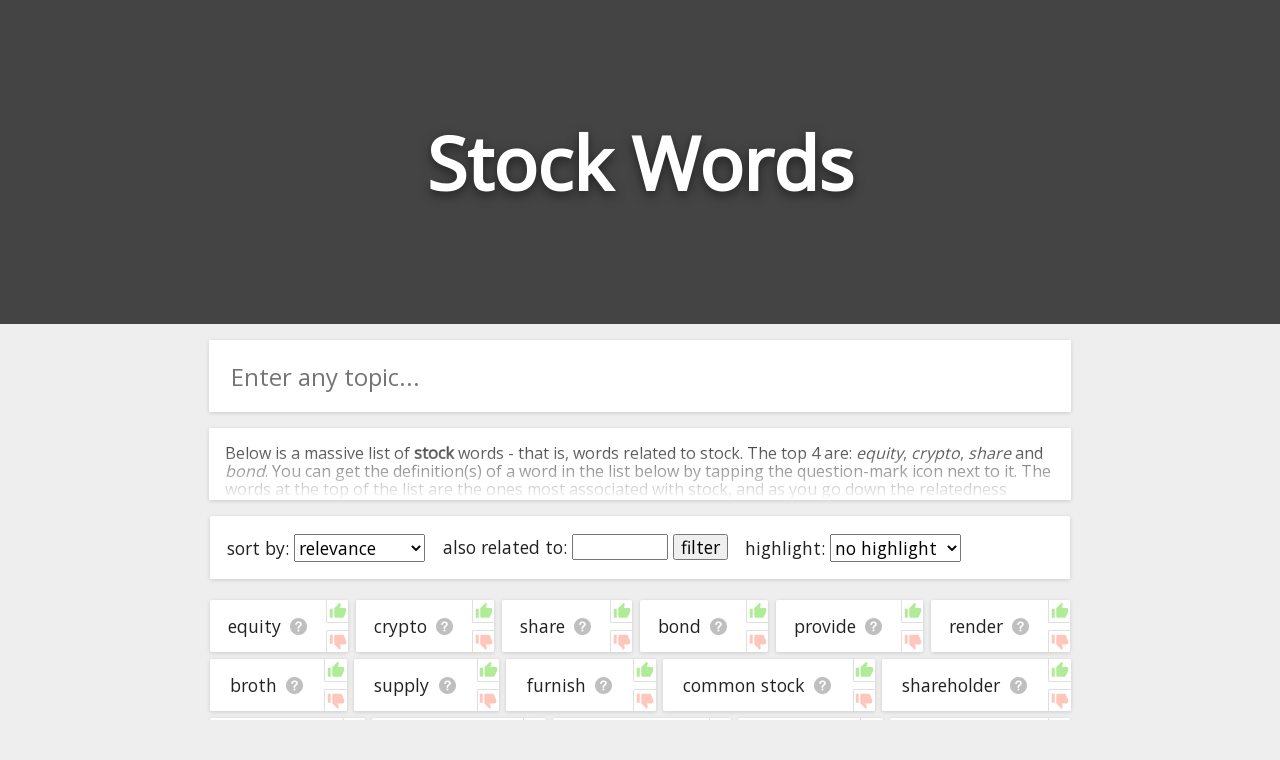

--- FILE ---
content_type: text/html; charset=utf-8
request_url: https://relatedwords.io/stock
body_size: 31000
content:
<!DOCTYPE html>
<html lang="en">
  <head>
    <title>Stock Words - 400+ Words Related to Stock</title>
    <meta name="description" content="A big list of 'stock' words. We've compiled all the words related to stock and organised them in terms of their relevance and association with stock.">
    <link id="favicon" rel="icon" href="https://cdn.glitch.com/4495d6dc-a617-4be7-8b59-ed86620f3107%2Fbook.png?1534138442062" type="image/x-icon">
    <meta charset="utf-8">
    <meta http-equiv="X-UA-Compatible" content="IE=edge">
    <meta name="viewport" content="width=device-width, initial-scale=1, shrink-to-fit=no">
    <link href="https://fonts.googleapis.com/css?family=Open+Sans" rel="stylesheet">
    <link rel="stylesheet" href="https://cdnjs.cloudflare.com/ajax/libs/normalize/8.0.0/normalize.min.css">
  </head>
  <body>
    
    <style>
      
      body * {
        font-family: 'Open Sans', sans-serif;
      }
      
      html, body {
        background: #eee;
        margin: 0;
        padding: 0;
        color: #222;
      }
      
      .page-header {
        height: 45vh;
        margin-bottom: 1em;
        background-color: #444444;
        background-position: 50% 50%;
        background-repeat: no-repeat;
        background-size: cover;
        box-sizing: border-box;
        color: #fff;
        display: flex;
        align-items: center;
        justify-content: center;
        overflow: hidden;
        position: relative;
        
      }
      
      h1.page-title {
        width: fit-content;
        text-align:center;
        font-size: 9vh;
        text-shadow: 0 0.05em 0.15em rgba(0,0,0,.5);
      }
      
      .main-column {
        margin:0 auto;
        width:100%;
        max-width:900px;
        padding: 0 1em;
        box-sizing: border-box;
      }
      
      .main-column ul {
        list-style: none;
        padding: 0;
        margin: 0;
        display: flex;
        flex-direction: row;
        flex-wrap: wrap;
      }

      .main-column ul li {
        /* padding: 1em 0.9em; */
        display: flex;
        flex-grow: 1;
        text-align: center;
        margin: 0.2em;
        background: white;
        border-radius: 0.1em;
        font-size: 1.1em;
        box-shadow: 0 1px 4px 0 rgba(0,0,0,.14);
        word-break: break-all;
      }
      .main-column ul li:hover {
        /* background: #f8f8f8; */
      }
      
      span.term-help {
        background: url([data-uri]);
        background-position: center;
        background-size: contain;
        background-repeat: no-repeat;
        display: inline-block;
        height: 1em;
        width: 1.1em;
        opacity: 0.25;
        color: white;
        vertical-align: bottom;
        cursor: pointer;
        margin-left: 0.5rem;
      }

      span.term-help:hover {
        opacity: 0.7;
      }
      
      .main-column li a {
        text-decoration: none;
        color: inherit;
      }
      .main-column li a:hover {
        text-decoration: underline;
      }

      #term-help-modal {
        position:fixed;
        top:0; left:0; right:0; bottom:0;
        display:flex;
        align-items:center;
        justify-content:center;
        z-index:5;
      }
      #term-help-modal .wrapper {
        max-width:90vw;
        max-height:90vh;
        width:600px;
        height:500px;
        z-index:10;
        background:white;
        display: flex;
        flex-direction: column;
        border-radius: 2px;
        overflow: hidden;
        box-shadow: 0 1px 4px 0 rgba(0,0,0,.14);
      }
      #term-help-modal .wrapper .main {
        display: flex;
        flex-direction: column;
        height:100%;
      }
      #term-help-modal .content {
        overflow-y:auto;
        flex-grow:1;
      }
      #term-help-modal .content ul li {
        margin-bottom: 1em; 
      }
      #term-help-modal .backdrop {
        z-index:7; 
        width:100%;
        height:100%;
        background:black;
        opacity:0.1;
        position:absolute;
      }
      
      #term-help-modal .footer button {
        height: 100%;
        width: 100%; 
        cursor:pointer;
        background: #444;
        border: none;
        color: white;
        outline:none;
        padding: 0.5rem
      }
      #term-help-modal .footer button:hover {
        background: #272727;
      }
      
      button.linkish-button {
        background: none;
        border: none;
        outline: none;
        text-decoration: underline;
        color: blue;
        cursor: pointer; 
      }
      
      .settings-bar {
        padding: 0.5em;
        text-align: center;
        margin: 0.2em;
        background: white;
        border-radius: 0.1em;
        font-size: 1.1em;
        box-shadow: 0 1px 4px 0 rgba(0,0,0,.14);
        display: flex;
        flex-direction: row; 
        flex-wrap: wrap;
        margin-bottom:1em;
      }
      .settings-bar > div {
        margin:0.5em;
      }
      
      .standard-section {
        margin: 0.2em;
        background: white;
        border-radius: 0.1em;
        box-shadow: 0 1px 4px 0 rgba(0,0,0,.14);
      }
      
      .intro-text-wrapper {
        padding: 0.001em 1em;
        margin-bottom:1em;
      }
      .outro-text-wrapper {
        padding: 0.001em 1em;
        margin-top:1.5em;
      }
      
      
      .show-more-button {
        margin-top: 2em;
      }

      .show-more-button .circle {
        display: flex;
        padding: 0;
        box-shadow: 0 6px 10px 0 rgba(0, 0, 0, 0.18);
        border-radius: 50%;
        height: 40px;
        width: 40px;
        background-color: hsla(203, 98%, 48%, 1);
        transition: 0.2s;
        align-items: center;
        justify-content: center;
      }
      .show-more-button .circle:active {
        -webkit-transform: scale(0.9);
                transform: scale(0.9);
        box-shadow: 0 2px 15px 0 rgba(0, 0, 0, 0.3);
      }
      .show-more-button .circle:hover {
        cursor: pointer;
        background-color: hsl(217, 100%, 58%);
        box-shadow: 0 8px 15px 0 rgba(0, 0, 0, 0.3);
      }
      .show-more-button .circle img {
        width: 50%;
      }

      #terms-list .word-ctn {
        display: flex;
        flex-grow: 1;
        justify-content: center;
        align-items: center;
        padding: 1rem;
      }
      #terms-list .vote-ctn {
        display:flex;
        flex-direction: column;
        justify-content: space-between;
      }
      #terms-list .vote-ctn .vote-btn {
        border-left: 1px solid #b0b0b0;
        cursor: pointer;
        opacity: 0.4;
        padding: 0.1rem;
      }
      #terms-list .vote-ctn .vote-btn.upvote {
        border-bottom: 1px solid #b0b0b0;
        border-bottom-left-radius: 2px;
      }
      #terms-list .vote-ctn .vote-btn.downvote {
        border-top: 1px solid #b0b0b0;
        border-top-left-radius: 2px;
      }
      #terms-list .vote-ctn .vote-btn:hover {
        opacity: 1;
      }
      #terms-list .vote-ctn .vote-btn::before {
        content: " ";
        background-image: url(/img/thumb.svg);
        background-size: 1.15rem 1.15rem;
        height: 1.15rem;
        width: 1.15rem;
        display:flex;
        justify-content: center;
        align-items: center;
      }
      #terms-list .vote-ctn .downvote::before {
        transform: scale(1, -1);
        filter: hue-rotate(-100deg);
      }
    </style>
    
    
    <header class="page-header">
      <h1 class="page-title">Stock Words</h1>
      <h2 style="margin: 0;width: 0;overflow: hidden;">Words Related to Stock</h2>
    </header>
    
    <div class="main-column">
      
      <div class="standard-section">
        <div style="width:100%;position: relative;display: flex;border-radius: 2px;overflow: hidden;pointer-events: all;margin-bottom: 1em;"><input id="searchBox" onkeypress="if(event.which === 13) search()" oninput="this.nextElementSibling.style.display = this.value.trim() ? 'flex' : 'none'" style="border:none;outline:none;height: 3em;padding:0 0.9em;font-size: 1.5em;width: 100%;box-sizing: border-box;" placeholder="Enter any topic..."><div onclick="search()" style="width: 3em;z-index: 100;align-items: center;justify-content: center;color: white;font-weight: bold;font-size: 1.5em;padding: 0px 1em;background: white;cursor: pointer;display: none;"><img src="[data-uri]" style="height: 1em; opacity: 0.9;" title=""></div></div>
      </div>
      
      <div id="introTextCtn" class="intro-text-wrapper standard-section" style="position: relative; cursor:pointer; max-height: 72px; overflow:hidden;" onclick="this.style.cursor='unset'; this.style.maxHeight='unset'; $introFadeCover.remove(); introTextBtn.style.display='';">
        <div>
      <p>Below is a massive list of <b>stock</b> words - that is, words related to stock. The top 4 are: <i>equity</i>, <i>crypto</i>, <i>share</i> and <i>bond</i>. You can get the definition(s) of a word in the list below by tapping the question-mark icon next to it. The words at the top of the list are the ones most associated with stock, and as you go down the relatedness becomes more slight. By default, the words are sorted by relevance/relatedness, but you can also get the most common stock terms by using the menu below, and there's also the option to sort the words alphabetically so you can get stock words starting with a particular letter. You can also filter the word list so it only shows words that are <i>also</i> related to another word of your choosing. So for example, you could enter "equity" and click "filter", and it'd give you words that are related to stock <u>and</u> equity.</p>
      <p>You can highlight the terms by the frequency with which they occur in the written English language using the menu below. The frequency data is extracted from the English Wikipedia corpus, and updated regularly. If you just care about the words' direct semantic similarity to stock, then there's probably no need for this.</p>
      <p>There are already a bunch of websites on the net that help you find synonyms for various words, but only a handful that help you find <b>related</b>, or even loosely <i>associated</i> words. So although you might see some synonyms of stock in the list below, many of the words below will have other relationships with stock - you could see a word with the exact <i>opposite</i> meaning in the word list, for example. So it's the sort of list that would be useful for helping you build a stock vocabulary list, or just a general stock word list for whatever purpose, but it's not necessarily going to be useful if you're looking for words that mean the same thing as stock (though it still might be handy for that).</p>
      <p>If you're looking for names related to stock (e.g. business names, or pet names), this page might help you come up with ideas. The results below obviously aren't all going to be applicable for the actual name of your pet/blog/startup/etc., but hopefully they get your mind working and help you see the links between various concepts. If your pet/blog/etc. has something to do with stock, then it's obviously a good idea to use concepts or words to do with stock.</p>
      <p>If you don't find what you're looking for in the list below, or if there's some sort of bug and it's not displaying stock related words, please send me feedback using <a href="https://docs.google.com/forms/d/e/1FAIpQLSf7v6G17-dUyBemTaIw2-q0uGjjXFH4s_REU5YPWzf_sjhfrA/viewform?usp=sf_link" target="_blank">this</a> page. Thanks for using the site - I hope it is useful to you! 🐅</p>
    </div>
        <div id="$introFadeCover" style="height: 4em;text-align: center;position: absolute;bottom: 0;right: 0;left: 0;background: linear-gradient(transparent,rgb(255, 255, 255));display: flex;justify-content: center;">
<!--           <button onclick="document.querySelector('.intro-text-wrapper > div').style.maxHeight = ''; this.parentNode.style.display = 'none'" style="margin-bottom: 0.2em; width: max-content; background: none; border: 2px solid black; border-radius: 2px;outline: none; cursor: pointer; align-self: flex-end; color:black; opacity:0.8;">read more</button> -->
          <!--<div class="show-more-button">
            <div class="circle" for="toogle" onclick="document.querySelector('.intro-text-wrapper > div').style.maxHeight = ''; this.parentNode.parentNode.style.display = 'none'"><img src="https://cdn.glitch.com/4495d6dc-a617-4be7-8b59-ed86620f3107%2Fbtw_ic_speeddial_white_24dp_2x.png?1534239236530" alt="show more" /></div>
          </div>-->
        </div>
        <div id="introTextBtn" style="text-align:center;margin-bottom: 1rem; display:none;">
          <button onclick="introTextCtn.remove(); localStorage.alwaysCloseIntroText='1'; event.stopPropagation();">close</button>
        </div>
      </div>
      <script>
        if(localStorage.alwaysCloseIntroText=='1') introTextCtn.remove();
      </script>
      
      <div class="settings-bar">
        <div style="width:max-content;">sort by: <select id="sortTermSelectEl" onchange="sortTerms(this.value)"><option value="relevance">relevance</option><option value="alphabetical">alphabetical</option><option value="commonness">commonness</option></select></div>
<!--         <div>word types: <select><option value="all">all</option><option value="adjectives">adjectives only</option><option value="nouns">nouns only</option><option value="verbs">verbs only</option></select></div> -->
        <div style="width:max-content;">also related to: <input id="relatedWordFilterInput" onkeydown="if(event.which === 13) runRelatedWordFilter();" style="width:5em;" maxlength="50" placeholder=""> <button onclick="runRelatedWordFilter()" id="relatedWordFilterBtn">filter</button></div>
        <div style="width:max-content;">highlight: <select onchange="highlightTerms(this.value)"><option value="no highlight">no highlight</option><option value="commonness">commonness</option></select></div>
      </div>
      <div style="height:0px; overflow:hidden;">
        <a href="/stock?starting_with=a">starting with a</a>&nbsp;<a href="/stock?starting_with=b">starting with b</a>&nbsp;<a href="/stock?starting_with=c">starting with c</a>&nbsp;<a href="/stock?starting_with=d">starting with d</a>&nbsp;<a href="/stock?starting_with=e">starting with e</a>&nbsp;<a href="/stock?starting_with=f">starting with f</a>&nbsp;<a href="/stock?starting_with=g">starting with g</a>&nbsp;<a href="/stock?starting_with=h">starting with h</a>&nbsp;<a href="/stock?starting_with=i">starting with i</a>&nbsp;<a href="/stock?starting_with=j">starting with j</a>&nbsp;<a href="/stock?starting_with=k">starting with k</a>&nbsp;<a href="/stock?starting_with=l">starting with l</a>&nbsp;<a href="/stock?starting_with=m">starting with m</a>&nbsp;<a href="/stock?starting_with=n">starting with n</a>&nbsp;<a href="/stock?starting_with=o">starting with o</a>&nbsp;<a href="/stock?starting_with=p">starting with p</a>&nbsp;<a href="/stock?starting_with=q">starting with q</a>&nbsp;<a href="/stock?starting_with=r">starting with r</a>&nbsp;<a href="/stock?starting_with=s">starting with s</a>&nbsp;<a href="/stock?starting_with=t">starting with t</a>&nbsp;<a href="/stock?starting_with=u">starting with u</a>&nbsp;<a href="/stock?starting_with=v">starting with v</a>&nbsp;<a href="/stock?starting_with=w">starting with w</a>&nbsp;<a href="/stock?starting_with=x">starting with x</a>&nbsp;<a href="/stock?starting_with=y">starting with y</a>&nbsp;<a href="/stock?starting_with=z">starting with z</a>
      </div>
      <ul id="terms-list">
        <li data-frequency="-1"  data-relevance="591" data-term="equity" data-encoded-term="equity" data-term-stats="1	44.4	0.000	-1	cn5,ol,w2v,wiki|reverse-net|vec2	1">
        <div class="word-ctn">
          <span class="term">
            <a href="/equity">equity</a>
          </span>
          <span class="term-help" data-term="equity"></span>
        </div>
        <div class="vote-ctn">
          <div class="upvote vote-btn" data-dir="1"></div>
          <div class="downvote vote-btn" data-dir="-1"></div>
        </div>
      </li><li data-frequency="-1"  data-relevance="590" data-term="crypto" data-encoded-term="crypto" data-term-stats="undefined	0.0	0.000	-1	undefined	undefined">
        <div class="word-ctn">
          <span class="term">
            <a href="/crypto">crypto</a>
          </span>
          <span class="term-help" data-term="crypto"></span>
        </div>
        <div class="vote-ctn">
          <div class="upvote vote-btn" data-dir="1"></div>
          <div class="downvote vote-btn" data-dir="-1"></div>
        </div>
      </li><li data-frequency="-1"  data-relevance="589" data-term="share" data-encoded-term="share" data-term-stats="1	62.7	0.000	-1	cn5,w2v,wiki,swiki,wn,wn|reverse-net|vec2	1">
        <div class="word-ctn">
          <span class="term">
            <a href="/share">share</a>
          </span>
          <span class="term-help" data-term="share"></span>
        </div>
        <div class="vote-ctn">
          <div class="upvote vote-btn" data-dir="1"></div>
          <div class="downvote vote-btn" data-dir="-1"></div>
        </div>
      </li><li data-frequency="-1"  data-relevance="588" data-term="bond" data-encoded-term="bond" data-term-stats="1	4.4	0.000	-1	w2v,wiki	1">
        <div class="word-ctn">
          <span class="term">
            <a href="/bond">bond</a>
          </span>
          <span class="term-help" data-term="bond"></span>
        </div>
        <div class="vote-ctn">
          <div class="upvote vote-btn" data-dir="1"></div>
          <div class="downvote vote-btn" data-dir="-1"></div>
        </div>
      </li><li data-frequency="-1"  data-relevance="587" data-term="provide" data-encoded-term="provide" data-term-stats="1	31.1	0.000	-1	cn5,wn,wn,wn,wn|reverse-net	1">
        <div class="word-ctn">
          <span class="term">
            <a href="/provide">provide</a>
          </span>
          <span class="term-help" data-term="provide"></span>
        </div>
        <div class="vote-ctn">
          <div class="upvote vote-btn" data-dir="1"></div>
          <div class="downvote vote-btn" data-dir="-1"></div>
        </div>
      </li><li data-frequency="-1"  data-relevance="586" data-term="render" data-encoded-term="render" data-term-stats="1	22.4	0.000	-1	wn,wn,wn,wn|reverse-net	1">
        <div class="word-ctn">
          <span class="term">
            <a href="/render">render</a>
          </span>
          <span class="term-help" data-term="render"></span>
        </div>
        <div class="vote-ctn">
          <div class="upvote vote-btn" data-dir="1"></div>
          <div class="downvote vote-btn" data-dir="-1"></div>
        </div>
      </li><li data-frequency="-1"  data-relevance="585" data-term="broth" data-encoded-term="broth" data-term-stats="1	6.4	0.000	-1	cn5,ol,wn	1">
        <div class="word-ctn">
          <span class="term">
            <a href="#" data-href="/broth" onclick="window.location=this.dataset.href" rel="nofollow">broth</a>
          </span>
          <span class="term-help" data-term="broth"></span>
        </div>
        <div class="vote-ctn">
          <div class="upvote vote-btn" data-dir="1"></div>
          <div class="downvote vote-btn" data-dir="-1"></div>
        </div>
      </li><li data-frequency="-1"  data-relevance="584" data-term="supply" data-encoded-term="supply" data-term-stats="1	16.5	0.000	-1	cn5,wn,wn,wn,wn	1">
        <div class="word-ctn">
          <span class="term">
            <a href="#" data-href="/supply" onclick="window.location=this.dataset.href" rel="nofollow">supply</a>
          </span>
          <span class="term-help" data-term="supply"></span>
        </div>
        <div class="vote-ctn">
          <div class="upvote vote-btn" data-dir="1"></div>
          <div class="downvote vote-btn" data-dir="-1"></div>
        </div>
      </li><li data-frequency="-1"  data-relevance="583" data-term="furnish" data-encoded-term="furnish" data-term-stats="1	30.7	0.000	-1	cn5,wn,wn,wn,wn|reverse-net	1">
        <div class="word-ctn">
          <span class="term">
            <a href="#" data-href="/furnish" onclick="window.location=this.dataset.href" rel="nofollow">furnish</a>
          </span>
          <span class="term-help" data-term="furnish"></span>
        </div>
        <div class="vote-ctn">
          <div class="upvote vote-btn" data-dir="1"></div>
          <div class="downvote vote-btn" data-dir="-1"></div>
        </div>
      </li><li data-frequency="-1"  data-relevance="582" data-term="common stock" data-encoded-term="common%20stock" data-term-stats="1	9.9	0.000	-1	cn5,wiki,wn|vec2	1">
        <div class="word-ctn">
          <span class="term">
            <a href="#" data-href="/common-stock" onclick="window.location=this.dataset.href" rel="nofollow">common stock</a>
          </span>
          <span class="term-help" data-term="common stock"></span>
        </div>
        <div class="vote-ctn">
          <div class="upvote vote-btn" data-dir="1"></div>
          <div class="downvote vote-btn" data-dir="-1"></div>
        </div>
      </li><li data-frequency="-1"  data-relevance="581" data-term="shareholder" data-encoded-term="shareholder" data-term-stats="1	11.7	0.000	-1	cn5,wiki,swiki|reverse-net|vec2	1">
        <div class="word-ctn">
          <span class="term">
            <a href="#" data-href="/shareholder" onclick="window.location=this.dataset.href" rel="nofollow">shareholder</a>
          </span>
          <span class="term-help" data-term="shareholder"></span>
        </div>
        <div class="vote-ctn">
          <div class="upvote vote-btn" data-dir="1"></div>
          <div class="downvote vote-btn" data-dir="-1"></div>
        </div>
      </li><li data-frequency="-1"  data-relevance="580" data-term="shares" data-encoded-term="shares" data-term-stats="1	12.9	0.000	-1	ol,w2v,wiki|reverse-net|vec2	1">
        <div class="word-ctn">
          <span class="term">
            <a href="#" data-href="/shares" onclick="window.location=this.dataset.href" rel="nofollow">shares</a>
          </span>
          <span class="term-help" data-term="shares"></span>
        </div>
        <div class="vote-ctn">
          <div class="upvote vote-btn" data-dir="1"></div>
          <div class="downvote vote-btn" data-dir="-1"></div>
        </div>
      </li><li data-frequency="-1"  data-relevance="579" data-term="pedigree" data-encoded-term="pedigree" data-term-stats="1	10.8	0.000	-1	ol,wn,wn|reverse-net	1">
        <div class="word-ctn">
          <span class="term">
            <a href="#" data-href="/pedigree" onclick="window.location=this.dataset.href" rel="nofollow">pedigree</a>
          </span>
          <span class="term-help" data-term="pedigree"></span>
        </div>
        <div class="vote-ctn">
          <div class="upvote vote-btn" data-dir="1"></div>
          <div class="downvote vote-btn" data-dir="-1"></div>
        </div>
      </li><li data-frequency="-1"  data-relevance="578" data-term="standard" data-encoded-term="standard" data-term-stats="1	10.8	0.000	-1	ol,wn,wn|reverse-net	1">
        <div class="word-ctn">
          <span class="term">
            <a href="#" data-href="/standard" onclick="window.location=this.dataset.href" rel="nofollow">standard</a>
          </span>
          <span class="term-help" data-term="standard"></span>
        </div>
        <div class="vote-ctn">
          <div class="upvote vote-btn" data-dir="1"></div>
          <div class="downvote vote-btn" data-dir="-1"></div>
        </div>
      </li><li data-frequency="-1"  data-relevance="577" data-term="store" data-encoded-term="store" data-term-stats="1	11.2	0.000	-1	cn5,ol,wn|reverse-net	1">
        <div class="word-ctn">
          <span class="term">
            <a href="#" data-href="/store" onclick="window.location=this.dataset.href" rel="nofollow">store</a>
          </span>
          <span class="term-help" data-term="store"></span>
        </div>
        <div class="vote-ctn">
          <div class="upvote vote-btn" data-dir="1"></div>
          <div class="downvote vote-btn" data-dir="-1"></div>
        </div>
      </li><li data-frequency="-1"  data-relevance="576" data-term="securities" data-encoded-term="securities" data-term-stats="1	7.5	0.000	-1	ol,w2v,wiki|reverse-net|vec2	1">
        <div class="word-ctn">
          <span class="term">
            <a href="#" data-href="/securities" onclick="window.location=this.dataset.href" rel="nofollow">securities</a>
          </span>
          <span class="term-help" data-term="securities"></span>
        </div>
        <div class="vote-ctn">
          <div class="upvote vote-btn" data-dir="1"></div>
          <div class="downvote vote-btn" data-dir="-1"></div>
        </div>
      </li><li data-frequency="-1"  data-relevance="575" data-term="stock certificate" data-encoded-term="stock%20certificate" data-term-stats="1	8.2	0.000	-1	cn5,ol,wiki,wn	1">
        <div class="word-ctn">
          <span class="term">
            <a href="#" data-href="/stock-certificate" onclick="window.location=this.dataset.href" rel="nofollow">stock certificate</a>
          </span>
          <span class="term-help" data-term="stock certificate"></span>
        </div>
        <div class="vote-ctn">
          <div class="upvote vote-btn" data-dir="1"></div>
          <div class="downvote vote-btn" data-dir="-1"></div>
        </div>
      </li><li data-frequency="-1"  data-relevance="574" data-term="stockpile" data-encoded-term="stockpile" data-term-stats="1	5.5	0.000	-1	cn5,ol,wn	1">
        <div class="word-ctn">
          <span class="term">
            <a href="#" data-href="/stockpile" onclick="window.location=this.dataset.href" rel="nofollow">stockpile</a>
          </span>
          <span class="term-help" data-term="stockpile"></span>
        </div>
        <div class="vote-ctn">
          <div class="upvote vote-btn" data-dir="1"></div>
          <div class="downvote vote-btn" data-dir="-1"></div>
        </div>
      </li><li data-frequency="-1"  data-relevance="573" data-term="hold" data-encoded-term="hold" data-term-stats="1	6.3	0.000	-1	wn,wn,wn|reverse-net	1">
        <div class="word-ctn">
          <span class="term">
            <a href="#" data-href="/hold" onclick="window.location=this.dataset.href" rel="nofollow">hold</a>
          </span>
          <span class="term-help" data-term="hold"></span>
        </div>
        <div class="vote-ctn">
          <div class="upvote vote-btn" data-dir="1"></div>
          <div class="downvote vote-btn" data-dir="-1"></div>
        </div>
      </li><li data-frequency="-1"  data-relevance="572" data-term="dividend" data-encoded-term="dividend" data-term-stats="1	6.0	0.000	-1	ol,wiki|reverse-net|vec2	1">
        <div class="word-ctn">
          <span class="term">
            <a href="#" data-href="/dividend" onclick="window.location=this.dataset.href" rel="nofollow">dividend</a>
          </span>
          <span class="term-help" data-term="dividend"></span>
        </div>
        <div class="vote-ctn">
          <div class="upvote vote-btn" data-dir="1"></div>
          <div class="downvote vote-btn" data-dir="-1"></div>
        </div>
      </li><li data-frequency="-1"  data-relevance="571" data-term="inventory" data-encoded-term="inventory" data-term-stats="1	5.9	0.000	-1	ol,wn|reverse-net	1">
        <div class="word-ctn">
          <span class="term">
            <a href="#" data-href="/inventory" onclick="window.location=this.dataset.href" rel="nofollow">inventory</a>
          </span>
          <span class="term-help" data-term="inventory"></span>
        </div>
        <div class="vote-ctn">
          <div class="upvote vote-btn" data-dir="1"></div>
          <div class="downvote vote-btn" data-dir="-1"></div>
        </div>
      </li><li data-frequency="-1"  data-relevance="570" data-term="investors" data-encoded-term="investors" data-term-stats="1	6.2	0.000	-1	ol,w2v|reverse-net|vec2	1">
        <div class="word-ctn">
          <span class="term">
            <a href="#" data-href="/investors" onclick="window.location=this.dataset.href" rel="nofollow">investors</a>
          </span>
          <span class="term-help" data-term="investors"></span>
        </div>
        <div class="vote-ctn">
          <div class="upvote vote-btn" data-dir="1"></div>
          <div class="downvote vote-btn" data-dir="-1"></div>
        </div>
      </li><li data-frequency="-1"  data-relevance="569" data-term="etf" data-encoded-term="etf" data-term-stats="undefined	0.0	0.000	-1	undefined	undefined">
        <div class="word-ctn">
          <span class="term">
            <a href="#" data-href="/etf" onclick="window.location=this.dataset.href" rel="nofollow">etf</a>
          </span>
          <span class="term-help" data-term="etf"></span>
        </div>
        <div class="vote-ctn">
          <div class="upvote vote-btn" data-dir="1"></div>
          <div class="downvote vote-btn" data-dir="-1"></div>
        </div>
      </li><li data-frequency="-1"  data-relevance="568" data-term="animal husbandry" data-encoded-term="animal%20husbandry" data-term-stats="1	5.0	0.000	-1	cn5,wn,wn	1">
        <div class="word-ctn">
          <span class="term">
            <a href="#" data-href="/animal-husbandry" onclick="window.location=this.dataset.href" rel="nofollow">animal husbandry</a>
          </span>
          <span class="term-help" data-term="animal husbandry"></span>
        </div>
        <div class="vote-ctn">
          <div class="upvote vote-btn" data-dir="1"></div>
          <div class="downvote vote-btn" data-dir="-1"></div>
        </div>
      </li><li data-frequency="-1"  data-relevance="567" data-term="brace" data-encoded-term="brace" data-term-stats="1	1.9	0.000	-1	cn5,wn|reverse-net	1">
        <div class="word-ctn">
          <span class="term">
            <a href="#" data-href="/brace" onclick="window.location=this.dataset.href" rel="nofollow">brace</a>
          </span>
          <span class="term-help" data-term="brace"></span>
        </div>
        <div class="vote-ctn">
          <div class="upvote vote-btn" data-dir="1"></div>
          <div class="downvote vote-btn" data-dir="-1"></div>
        </div>
      </li><li data-frequency="-1"  data-relevance="566" data-term="carry" data-encoded-term="carry" data-term-stats="1	5.4	0.000	-1	ol,wn,wn|reverse-net	1">
        <div class="word-ctn">
          <span class="term">
            <a href="#" data-href="/carry" onclick="window.location=this.dataset.href" rel="nofollow">carry</a>
          </span>
          <span class="term-help" data-term="carry"></span>
        </div>
        <div class="vote-ctn">
          <div class="upvote vote-btn" data-dir="1"></div>
          <div class="downvote vote-btn" data-dir="-1"></div>
        </div>
      </li><li data-frequency="-1"  data-relevance="565" data-term="stockholder" data-encoded-term="stockholder" data-term-stats="1	4.5	0.000	-1	cn5,wiki|vec2	1">
        <div class="word-ctn">
          <span class="term">
            <a href="#" data-href="/stockholder" onclick="window.location=this.dataset.href" rel="nofollow">stockholder</a>
          </span>
          <span class="term-help" data-term="stockholder"></span>
        </div>
        <div class="vote-ctn">
          <div class="upvote vote-btn" data-dir="1"></div>
          <div class="downvote vote-btn" data-dir="-1"></div>
        </div>
      </li><li data-frequency="-1"  data-relevance="564" data-term="business" data-encoded-term="business" data-term-stats="1	2.6	0.000	-1	w2v,wiki	1">
        <div class="word-ctn">
          <span class="term">
            <a href="#" data-href="/business" onclick="window.location=this.dataset.href" rel="nofollow">business</a>
          </span>
          <span class="term-help" data-term="business"></span>
        </div>
        <div class="vote-ctn">
          <div class="upvote vote-btn" data-dir="1"></div>
          <div class="downvote vote-btn" data-dir="-1"></div>
        </div>
      </li><li data-frequency="-1"  data-relevance="563" data-term="provision" data-encoded-term="provision" data-term-stats="1	4.7	0.000	-1	cn5,wn|reverse-net	1">
        <div class="word-ctn">
          <span class="term">
            <a href="#" data-href="/provision" onclick="window.location=this.dataset.href" rel="nofollow">provision</a>
          </span>
          <span class="term-help" data-term="provision"></span>
        </div>
        <div class="vote-ctn">
          <div class="upvote vote-btn" data-dir="1"></div>
          <div class="downvote vote-btn" data-dir="-1"></div>
        </div>
      </li><li data-frequency="-1"  data-relevance="562" data-term="hackneyed" data-encoded-term="hackneyed" data-term-stats="1	4.3	0.000	-1	cn5,ol,wn	1">
        <div class="word-ctn">
          <span class="term">
            <a href="#" data-href="/hackneyed" onclick="window.location=this.dataset.href" rel="nofollow">hackneyed</a>
          </span>
          <span class="term-help" data-term="hackneyed"></span>
        </div>
        <div class="vote-ctn">
          <div class="upvote vote-btn" data-dir="1"></div>
          <div class="downvote vote-btn" data-dir="-1"></div>
        </div>
      </li><li data-frequency="-1"  data-relevance="561" data-term="grip" data-encoded-term="grip" data-term-stats="1	2.8	0.000	-1	wn,wn|reverse-net	1">
        <div class="word-ctn">
          <span class="term">
            <a href="#" data-href="/grip" onclick="window.location=this.dataset.href" rel="nofollow">grip</a>
          </span>
          <span class="term-help" data-term="grip"></span>
        </div>
        <div class="vote-ctn">
          <div class="upvote vote-btn" data-dir="1"></div>
          <div class="downvote vote-btn" data-dir="-1"></div>
        </div>
      </li><li data-frequency="-1"  data-relevance="560" data-term="company" data-encoded-term="company" data-term-stats="1	1.7	0.000	-1	w2v,wiki	1">
        <div class="word-ctn">
          <span class="term">
            <a href="#" data-href="/company" onclick="window.location=this.dataset.href" rel="nofollow">company</a>
          </span>
          <span class="term-help" data-term="company"></span>
        </div>
        <div class="vote-ctn">
          <div class="upvote vote-btn" data-dir="1"></div>
          <div class="downvote vote-btn" data-dir="-1"></div>
        </div>
      </li><li data-frequency="-1"  data-relevance="559" data-term="gunstock" data-encoded-term="gunstock" data-term-stats="1	3.9	0.000	-1	cn5,ol,wn	1">
        <div class="word-ctn">
          <span class="term">
            <a href="#" data-href="/gunstock" onclick="window.location=this.dataset.href" rel="nofollow">gunstock</a>
          </span>
          <span class="term-help" data-term="gunstock"></span>
        </div>
        <div class="vote-ctn">
          <div class="upvote vote-btn" data-dir="1"></div>
          <div class="downvote vote-btn" data-dir="-1"></div>
        </div>
      </li><li data-frequency="-1"  data-relevance="558" data-term="preferred stock" data-encoded-term="preferred%20stock" data-term-stats="1	4.3	0.000	-1	wiki,wn	1">
        <div class="word-ctn">
          <span class="term">
            <a href="#" data-href="/preferred-stock" onclick="window.location=this.dataset.href" rel="nofollow">preferred stock</a>
          </span>
          <span class="term-help" data-term="preferred stock"></span>
        </div>
        <div class="vote-ctn">
          <div class="upvote vote-btn" data-dir="1"></div>
          <div class="downvote vote-btn" data-dir="-1"></div>
        </div>
      </li><li data-frequency="-1"  data-relevance="557" data-term="breed" data-encoded-term="breed" data-term-stats="1	3.8	0.000	-1	ol,wn|reverse-net	1">
        <div class="word-ctn">
          <span class="term">
            <a href="#" data-href="/breed" onclick="window.location=this.dataset.href" rel="nofollow">breed</a>
          </span>
          <span class="term-help" data-term="breed"></span>
        </div>
        <div class="vote-ctn">
          <div class="upvote vote-btn" data-dir="1"></div>
          <div class="downvote vote-btn" data-dir="-1"></div>
        </div>
      </li><li data-frequency="-1"  data-relevance="556" data-term="strain" data-encoded-term="strain" data-term-stats="1	3.8	0.000	-1	ol,wn|reverse-net	1">
        <div class="word-ctn">
          <span class="term">
            <a href="#" data-href="/strain" onclick="window.location=this.dataset.href" rel="nofollow">strain</a>
          </span>
          <span class="term-help" data-term="strain"></span>
        </div>
        <div class="vote-ctn">
          <div class="upvote vote-btn" data-dir="1"></div>
          <div class="downvote vote-btn" data-dir="-1"></div>
        </div>
      </li><li data-frequency="-1"  data-relevance="555" data-term="price" data-encoded-term="price" data-term-stats="1	3.1	0.000	-1	ol,w2v|reverse-net|vec2	1">
        <div class="word-ctn">
          <span class="term">
            <a href="#" data-href="/price" onclick="window.location=this.dataset.href" rel="nofollow">price</a>
          </span>
          <span class="term-help" data-term="price"></span>
        </div>
        <div class="vote-ctn">
          <div class="upvote vote-btn" data-dir="1"></div>
          <div class="downvote vote-btn" data-dir="-1"></div>
        </div>
      </li><li data-frequency="-1"  data-relevance="554" data-term="trading" data-encoded-term="trading" data-term-stats="1	3.3	0.000	-1	ol,w2v|vec2	1">
        <div class="word-ctn">
          <span class="term">
            <a href="#" data-href="/trading" onclick="window.location=this.dataset.href" rel="nofollow">trading</a>
          </span>
          <span class="term-help" data-term="trading"></span>
        </div>
        <div class="vote-ctn">
          <div class="upvote vote-btn" data-dir="1"></div>
          <div class="downvote vote-btn" data-dir="-1"></div>
        </div>
      </li><li data-frequency="-1"  data-relevance="553" data-term="market" data-encoded-term="market" data-term-stats="1	3.0	0.000	-1	ol,w2v|vec2	1">
        <div class="word-ctn">
          <span class="term">
            <a href="#" data-href="/market" onclick="window.location=this.dataset.href" rel="nofollow">market</a>
          </span>
          <span class="term-help" data-term="market"></span>
        </div>
        <div class="vote-ctn">
          <div class="upvote vote-btn" data-dir="1"></div>
          <div class="downvote vote-btn" data-dir="-1"></div>
        </div>
      </li><li data-frequency="-1"  data-relevance="552" data-term="market capitalization" data-encoded-term="market%20capitalization" data-term-stats="1	3.3	0.000	-1	ol,wiki,swiki|vec2	1">
        <div class="word-ctn">
          <span class="term">
            <a href="#" data-href="/market-capitalization" onclick="window.location=this.dataset.href" rel="nofollow">market capitalization</a>
          </span>
          <span class="term-help" data-term="market capitalization"></span>
        </div>
        <div class="vote-ctn">
          <div class="upvote vote-btn" data-dir="1"></div>
          <div class="downvote vote-btn" data-dir="-1"></div>
        </div>
      </li><li data-frequency="-1"  data-relevance="551" data-term="earnings" data-encoded-term="earnings" data-term-stats="1	3.0	0.000	-1	ol,w2v|vec2	1">
        <div class="word-ctn">
          <span class="term">
            <a href="#" data-href="/earnings" onclick="window.location=this.dataset.href" rel="nofollow">earnings</a>
          </span>
          <span class="term-help" data-term="earnings"></span>
        </div>
        <div class="vote-ctn">
          <div class="upvote vote-btn" data-dir="1"></div>
          <div class="downvote vote-btn" data-dir="-1"></div>
        </div>
      </li><li data-frequency="-1"  data-relevance="550" data-term="options" data-encoded-term="options" data-term-stats="undefined	0.0	0.000	-1	undefined	undefined">
        <div class="word-ctn">
          <span class="term">
            <a href="#" data-href="/options" onclick="window.location=this.dataset.href" rel="nofollow">options</a>
          </span>
          <span class="term-help" data-term="options"></span>
        </div>
        <div class="vote-ctn">
          <div class="upvote vote-btn" data-dir="1"></div>
          <div class="downvote vote-btn" data-dir="-1"></div>
        </div>
      </li><li data-frequency="-1"  data-relevance="549" data-term="fund" data-encoded-term="fund" data-term-stats="1	2.2	0.000	-1	ol,wn|reverse-net	1">
        <div class="word-ctn">
          <span class="term">
            <a href="#" data-href="/fund" onclick="window.location=this.dataset.href" rel="nofollow">fund</a>
          </span>
          <span class="term-help" data-term="fund"></span>
        </div>
        <div class="vote-ctn">
          <div class="upvote vote-btn" data-dir="1"></div>
          <div class="downvote vote-btn" data-dir="-1"></div>
        </div>
      </li><li data-frequency="-1"  data-relevance="548" data-term="rootstock" data-encoded-term="rootstock" data-term-stats="1	2.9	0.000	-1	cn5,wn	1">
        <div class="word-ctn">
          <span class="term">
            <a href="#" data-href="/rootstock" onclick="window.location=this.dataset.href" rel="nofollow">rootstock</a>
          </span>
          <span class="term-help" data-term="rootstock"></span>
        </div>
        <div class="vote-ctn">
          <div class="upvote vote-btn" data-dir="1"></div>
          <div class="downvote vote-btn" data-dir="-1"></div>
        </div>
      </li><li data-frequency="-1"  data-relevance="547" data-term="restock" data-encoded-term="restock" data-term-stats="1	2.9	0.000	-1	cn5,wn	1">
        <div class="word-ctn">
          <span class="term">
            <a href="#" data-href="/restock" onclick="window.location=this.dataset.href" rel="nofollow">restock</a>
          </span>
          <span class="term-help" data-term="restock"></span>
        </div>
        <div class="vote-ctn">
          <div class="upvote vote-btn" data-dir="1"></div>
          <div class="downvote vote-btn" data-dir="-1"></div>
        </div>
      </li><li data-frequency="-1"  data-relevance="546" data-term="understock" data-encoded-term="understock" data-term-stats="1	2.9	0.000	-1	cn5,wn	1">
        <div class="word-ctn">
          <span class="term">
            <a href="#" data-href="/understock" onclick="window.location=this.dataset.href" rel="nofollow">understock</a>
          </span>
          <span class="term-help" data-term="understock"></span>
        </div>
        <div class="vote-ctn">
          <div class="upvote vote-btn" data-dir="1"></div>
          <div class="downvote vote-btn" data-dir="-1"></div>
        </div>
      </li><li data-frequency="-1"  data-relevance="545" data-term="option" data-encoded-term="option" data-term-stats="1	1.5	0.000	-1	wiki	1">
        <div class="word-ctn">
          <span class="term">
            <a href="#" data-href="/option" onclick="window.location=this.dataset.href" rel="nofollow">option</a>
          </span>
          <span class="term-help" data-term="option"></span>
        </div>
        <div class="vote-ctn">
          <div class="upvote vote-btn" data-dir="1"></div>
          <div class="downvote vote-btn" data-dir="-1"></div>
        </div>
      </li><li data-frequency="-1"  data-relevance="544" data-term="handle" data-encoded-term="handle" data-term-stats="1	2.8	0.000	-1	wn,wn|reverse-net	1">
        <div class="word-ctn">
          <span class="term">
            <a href="#" data-href="/handle" onclick="window.location=this.dataset.href" rel="nofollow">handle</a>
          </span>
          <span class="term-help" data-term="handle"></span>
        </div>
        <div class="vote-ctn">
          <div class="upvote vote-btn" data-dir="1"></div>
          <div class="downvote vote-btn" data-dir="-1"></div>
        </div>
      </li><li data-frequency="-1"  data-relevance="543" data-term="coin" data-encoded-term="coin" data-term-stats="undefined	0.0	0.000	-1	undefined	undefined">
        <div class="word-ctn">
          <span class="term">
            <a href="#" data-href="/coin" onclick="window.location=this.dataset.href" rel="nofollow">coin</a>
          </span>
          <span class="term-help" data-term="coin"></span>
        </div>
        <div class="vote-ctn">
          <div class="upvote vote-btn" data-dir="1"></div>
          <div class="downvote vote-btn" data-dir="-1"></div>
        </div>
      </li><li data-frequency="-1"  data-relevance="542" data-term="gun" data-encoded-term="gun" data-term-stats="1	2.8	0.000	-1	wn,wn|reverse-net	1">
        <div class="word-ctn">
          <span class="term">
            <a href="#" data-href="/gun" onclick="window.location=this.dataset.href" rel="nofollow">gun</a>
          </span>
          <span class="term-help" data-term="gun"></span>
        </div>
        <div class="vote-ctn">
          <div class="upvote vote-btn" data-dir="1"></div>
          <div class="downvote vote-btn" data-dir="-1"></div>
        </div>
      </li><li data-frequency="-1"  data-relevance="541" data-term="debt" data-encoded-term="debt" data-term-stats="1	2.8	0.000	-1	wiki	1">
        <div class="word-ctn">
          <span class="term">
            <a href="#" data-href="/debt" onclick="window.location=this.dataset.href" rel="nofollow">debt</a>
          </span>
          <span class="term-help" data-term="debt"></span>
        </div>
        <div class="vote-ctn">
          <div class="upvote vote-btn" data-dir="1"></div>
          <div class="downvote vote-btn" data-dir="-1"></div>
        </div>
      </li><li data-frequency="-1"  data-relevance="540" data-term="capital" data-encoded-term="capital" data-term-stats="1	2.8	0.000	-1	swiki,wn|reverse-net	1">
        <div class="word-ctn">
          <span class="term">
            <a href="#" data-href="/capital" onclick="window.location=this.dataset.href" rel="nofollow">capital</a>
          </span>
          <span class="term-help" data-term="capital"></span>
        </div>
        <div class="vote-ctn">
          <div class="upvote vote-btn" data-dir="1"></div>
          <div class="downvote vote-btn" data-dir="-1"></div>
        </div>
      </li><li data-frequency="-1"  data-relevance="539" data-term="flower" data-encoded-term="flower" data-term-stats="1	2.8	0.000	-1	wn,wn|reverse-net	1">
        <div class="word-ctn">
          <span class="term">
            <a href="#" data-href="/flower" onclick="window.location=this.dataset.href" rel="nofollow">flower</a>
          </span>
          <span class="term-help" data-term="flower"></span>
        </div>
        <div class="vote-ctn">
          <div class="upvote vote-btn" data-dir="1"></div>
          <div class="downvote vote-btn" data-dir="-1"></div>
        </div>
      </li><li data-frequency="-1"  data-relevance="538" data-term="have" data-encoded-term="have" data-term-stats="1	1.8	0.000	-1	cn5,wn	1">
        <div class="word-ctn">
          <span class="term">
            <a href="#" data-href="/have" onclick="window.location=this.dataset.href" rel="nofollow">have</a>
          </span>
          <span class="term-help" data-term="have"></span>
        </div>
        <div class="vote-ctn">
          <div class="upvote vote-btn" data-dir="1"></div>
          <div class="downvote vote-btn" data-dir="-1"></div>
        </div>
      </li><li data-frequency="-1"  data-relevance="537" data-term="variety" data-encoded-term="variety" data-term-stats="1	2.6	0.000	-1	ol,wn|reverse-net	1">
        <div class="word-ctn">
          <span class="term">
            <a href="#" data-href="/variety" onclick="window.location=this.dataset.href" rel="nofollow">variety</a>
          </span>
          <span class="term-help" data-term="variety"></span>
        </div>
        <div class="vote-ctn">
          <div class="upvote vote-btn" data-dir="1"></div>
          <div class="downvote vote-btn" data-dir="-1"></div>
        </div>
      </li><li data-frequency="-1"  data-relevance="536" data-term="water" data-encoded-term="water" data-term-stats="undefined	0.0	0.000	-1	undefined	undefined">
        <div class="word-ctn">
          <span class="term">
            <a href="#" data-href="/water" onclick="window.location=this.dataset.href" rel="nofollow">water</a>
          </span>
          <span class="term-help" data-term="water"></span>
        </div>
        <div class="vote-ctn">
          <div class="upvote vote-btn" data-dir="1"></div>
          <div class="downvote vote-btn" data-dir="-1"></div>
        </div>
      </li><li data-frequency="-1"  data-relevance="535" data-term="nft" data-encoded-term="nft" data-term-stats="undefined	0.0	0.000	-1	undefined	undefined">
        <div class="word-ctn">
          <span class="term">
            <a href="#" data-href="/nft" onclick="window.location=this.dataset.href" rel="nofollow">nft</a>
          </span>
          <span class="term-help" data-term="nft"></span>
        </div>
        <div class="vote-ctn">
          <div class="upvote vote-btn" data-dir="1"></div>
          <div class="downvote vote-btn" data-dir="-1"></div>
        </div>
      </li><li data-frequency="-1"  data-relevance="534" data-term="equipment" data-encoded-term="equipment" data-term-stats="1	0.2	0.000	-1	cn5	1">
        <div class="word-ctn">
          <span class="term">
            <a href="#" data-href="/equipment" onclick="window.location=this.dataset.href" rel="nofollow">equipment</a>
          </span>
          <span class="term-help" data-term="equipment"></span>
        </div>
        <div class="vote-ctn">
          <div class="upvote vote-btn" data-dir="1"></div>
          <div class="downvote vote-btn" data-dir="-1"></div>
        </div>
      </li><li data-frequency="-1"  data-relevance="533" data-term="closing" data-encoded-term="closing" data-term-stats="1	0.6	0.000	-1	w2v	1">
        <div class="word-ctn">
          <span class="term">
            <a href="#" data-href="/closing" onclick="window.location=this.dataset.href" rel="nofollow">closing</a>
          </span>
          <span class="term-help" data-term="closing"></span>
        </div>
        <div class="vote-ctn">
          <div class="upvote vote-btn" data-dir="1"></div>
          <div class="downvote vote-btn" data-dir="-1"></div>
        </div>
      </li><li data-frequency="-1"  data-relevance="532" data-term="financials" data-encoded-term="financials" data-term-stats="1	0.4	0.000	-1	ol|reverse-net|vec2	1">
        <div class="word-ctn">
          <span class="term">
            <a href="#" data-href="/financials" onclick="window.location=this.dataset.href" rel="nofollow">financials</a>
          </span>
          <span class="term-help" data-term="financials"></span>
        </div>
        <div class="vote-ctn">
          <div class="upvote vote-btn" data-dir="1"></div>
          <div class="downvote vote-btn" data-dir="-1"></div>
        </div>
      </li><li data-frequency="-1"  data-relevance="531" data-term="reacquired stock" data-encoded-term="reacquired%20stock" data-term-stats="1	0.4	0.000	-1	wn	1">
        <div class="word-ctn">
          <span class="term">
            <a href="#" data-href="/reacquired-stock" onclick="window.location=this.dataset.href" rel="nofollow">reacquired stock</a>
          </span>
          <span class="term-help" data-term="reacquired stock"></span>
        </div>
        <div class="vote-ctn">
          <div class="upvote vote-btn" data-dir="1"></div>
          <div class="downvote vote-btn" data-dir="-1"></div>
        </div>
      </li><li data-frequency="-1"  data-relevance="530" data-term="shareholding" data-encoded-term="shareholding" data-term-stats="1	0.3	0.000	-1	cn5	1">
        <div class="word-ctn">
          <span class="term">
            <a href="#" data-href="/shareholding" onclick="window.location=this.dataset.href" rel="nofollow">shareholding</a>
          </span>
          <span class="term-help" data-term="shareholding"></span>
        </div>
        <div class="vote-ctn">
          <div class="upvote vote-btn" data-dir="1"></div>
          <div class="downvote vote-btn" data-dir="-1"></div>
        </div>
      </li><li data-frequency="-1"  data-relevance="529" data-term="handgrip" data-encoded-term="handgrip" data-term-stats="1	2.7	0.000	-1	wn,wn	1">
        <div class="word-ctn">
          <span class="term">
            <a href="#" data-href="/handgrip" onclick="window.location=this.dataset.href" rel="nofollow">handgrip</a>
          </span>
          <span class="term-help" data-term="handgrip"></span>
        </div>
        <div class="vote-ctn">
          <div class="upvote vote-btn" data-dir="1"></div>
          <div class="downvote vote-btn" data-dir="-1"></div>
        </div>
      </li><li data-frequency="-1"  data-relevance="528" data-term="growth stock" data-encoded-term="growth%20stock" data-term-stats="1	2.5	0.000	-1	cn5,wn	1">
        <div class="word-ctn">
          <span class="term">
            <a href="#" data-href="/growth-stock" onclick="window.location=this.dataset.href" rel="nofollow">growth stock</a>
          </span>
          <span class="term-help" data-term="growth stock"></span>
        </div>
        <div class="vote-ctn">
          <div class="upvote vote-btn" data-dir="1"></div>
          <div class="downvote vote-btn" data-dir="-1"></div>
        </div>
      </li><li data-frequency="-1"  data-relevance="527" data-term="stock up" data-encoded-term="stock%20up" data-term-stats="1	2.2	0.000	-1	cn5,wn	1">
        <div class="word-ctn">
          <span class="term">
            <a href="#" data-href="/stock-up" onclick="window.location=this.dataset.href" rel="nofollow">stock up</a>
          </span>
          <span class="term-help" data-term="stock up"></span>
        </div>
        <div class="vote-ctn">
          <div class="upvote vote-btn" data-dir="1"></div>
          <div class="downvote vote-btn" data-dir="-1"></div>
        </div>
      </li><li data-frequency="-1"  data-relevance="526" data-term="nasdaq" data-encoded-term="nasdaq" data-term-stats="1	2.3	0.000	-1	w2v|reverse-net|vec2	1">
        <div class="word-ctn">
          <span class="term">
            <a href="#" data-href="/nasdaq" onclick="window.location=this.dataset.href" rel="nofollow">nasdaq</a>
          </span>
          <span class="term-help" data-term="nasdaq"></span>
        </div>
        <div class="vote-ctn">
          <div class="upvote vote-btn" data-dir="1"></div>
          <div class="downvote vote-btn" data-dir="-1"></div>
        </div>
      </li><li data-frequency="-1"  data-relevance="525" data-term="cash" data-encoded-term="cash" data-term-stats="undefined	0.0	0.000	-1	undefined	undefined">
        <div class="word-ctn">
          <span class="term">
            <a href="#" data-href="/cash" onclick="window.location=this.dataset.href" rel="nofollow">cash</a>
          </span>
          <span class="term-help" data-term="cash"></span>
        </div>
        <div class="vote-ctn">
          <div class="upvote vote-btn" data-dir="1"></div>
          <div class="downvote vote-btn" data-dir="-1"></div>
        </div>
      </li><li data-frequency="-1"  data-relevance="524" data-term="bloodline" data-encoded-term="bloodline" data-term-stats="1	2.2	0.000	-1	ol,wn	1">
        <div class="word-ctn">
          <span class="term">
            <a href="#" data-href="/bloodline" onclick="window.location=this.dataset.href" rel="nofollow">bloodline</a>
          </span>
          <span class="term-help" data-term="bloodline"></span>
        </div>
        <div class="vote-ctn">
          <div class="upvote vote-btn" data-dir="1"></div>
          <div class="downvote vote-btn" data-dir="-1"></div>
        </div>
      </li><li data-frequency="-1"  data-relevance="523" data-term="chassis" data-encoded-term="chassis" data-term-stats="undefined	0.0	0.000	-1	undefined	undefined">
        <div class="word-ctn">
          <span class="term">
            <a href="#" data-href="/chassis" onclick="window.location=this.dataset.href" rel="nofollow">chassis</a>
          </span>
          <span class="term-help" data-term="chassis"></span>
        </div>
        <div class="vote-ctn">
          <div class="upvote vote-btn" data-dir="1"></div>
          <div class="downvote vote-btn" data-dir="-1"></div>
        </div>
      </li><li data-frequency="-1"  data-relevance="522" data-term="investment" data-encoded-term="investment" data-term-stats="1	0.5	0.000	-1	w2v|reverse-net	1">
        <div class="word-ctn">
          <span class="term">
            <a href="#" data-href="/investment" onclick="window.location=this.dataset.href" rel="nofollow">investment</a>
          </span>
          <span class="term-help" data-term="investment"></span>
        </div>
        <div class="vote-ctn">
          <div class="upvote vote-btn" data-dir="1"></div>
          <div class="downvote vote-btn" data-dir="-1"></div>
        </div>
      </li><li data-frequency="-1"  data-relevance="521" data-term="caudex" data-encoded-term="caudex" data-term-stats="1	2.2	0.000	-1	ol,wn	1">
        <div class="word-ctn">
          <span class="term">
            <a href="#" data-href="/caudex" onclick="window.location=this.dataset.href" rel="nofollow">caudex</a>
          </span>
          <span class="term-help" data-term="caudex"></span>
        </div>
        <div class="vote-ctn">
          <div class="upvote vote-btn" data-dir="1"></div>
          <div class="downvote vote-btn" data-dir="-1"></div>
        </div>
      </li><li data-frequency="-1"  data-relevance="520" data-term="line" data-encoded-term="line" data-term-stats="1	2.2	0.000	-1	ol,wn|reverse-net	1">
        <div class="word-ctn">
          <span class="term">
            <a href="#" data-href="/line" onclick="window.location=this.dataset.href" rel="nofollow">line</a>
          </span>
          <span class="term-help" data-term="line"></span>
        </div>
        <div class="vote-ctn">
          <div class="upvote vote-btn" data-dir="1"></div>
          <div class="downvote vote-btn" data-dir="-1"></div>
        </div>
      </li><li data-frequency="-1"  data-relevance="519" data-term="livestock" data-encoded-term="livestock" data-term-stats="1	2.2	0.000	-1	ol,wn|reverse-net	1">
        <div class="word-ctn">
          <span class="term">
            <a href="#" data-href="/livestock" onclick="window.location=this.dataset.href" rel="nofollow">livestock</a>
          </span>
          <span class="term-help" data-term="livestock"></span>
        </div>
        <div class="vote-ctn">
          <div class="upvote vote-btn" data-dir="1"></div>
          <div class="downvote vote-btn" data-dir="-1"></div>
        </div>
      </li><li data-frequency="-1"  data-relevance="518" data-term="investing" data-encoded-term="investing" data-term-stats="undefined	0.0	0.000	-1	undefined	undefined">
        <div class="word-ctn">
          <span class="term">
            <a href="#" data-href="/investing" onclick="window.location=this.dataset.href" rel="nofollow">investing</a>
          </span>
          <span class="term-help" data-term="investing"></span>
        </div>
        <div class="vote-ctn">
          <div class="upvote vote-btn" data-dir="1"></div>
          <div class="downvote vote-btn" data-dir="-1"></div>
        </div>
      </li><li data-frequency="-1"  data-relevance="517" data-term="lineage" data-encoded-term="lineage" data-term-stats="1	2.2	0.000	-1	ol,wn|reverse-net	1">
        <div class="word-ctn">
          <span class="term">
            <a href="#" data-href="/lineage" onclick="window.location=this.dataset.href" rel="nofollow">lineage</a>
          </span>
          <span class="term-help" data-term="lineage"></span>
        </div>
        <div class="vote-ctn">
          <div class="upvote vote-btn" data-dir="1"></div>
          <div class="downvote vote-btn" data-dir="-1"></div>
        </div>
      </li><li data-frequency="-1"  data-relevance="516" data-term="commonplace" data-encoded-term="commonplace" data-term-stats="1	2.2	0.000	-1	ol,wn	1">
        <div class="word-ctn">
          <span class="term">
            <a href="#" data-href="/commonplace" onclick="window.location=this.dataset.href" rel="nofollow">commonplace</a>
          </span>
          <span class="term-help" data-term="commonplace"></span>
        </div>
        <div class="vote-ctn">
          <div class="upvote vote-btn" data-dir="1"></div>
          <div class="downvote vote-btn" data-dir="-1"></div>
        </div>
      </li><li data-frequency="-1"  data-relevance="515" data-term="threadbare" data-encoded-term="threadbare" data-term-stats="1	2.2	0.000	-1	ol,wn	1">
        <div class="word-ctn">
          <span class="term">
            <a href="#" data-href="/threadbare" onclick="window.location=this.dataset.href" rel="nofollow">threadbare</a>
          </span>
          <span class="term-help" data-term="threadbare"></span>
        </div>
        <div class="vote-ctn">
          <div class="upvote vote-btn" data-dir="1"></div>
          <div class="downvote vote-btn" data-dir="-1"></div>
        </div>
      </li><li data-frequency="-1"  data-relevance="514" data-term="default" data-encoded-term="default" data-term-stats="undefined	0.0	0.000	-1	undefined	undefined">
        <div class="word-ctn">
          <span class="term">
            <a href="#" data-href="/default" onclick="window.location=this.dataset.href" rel="nofollow">default</a>
          </span>
          <span class="term-help" data-term="default"></span>
        </div>
        <div class="vote-ctn">
          <div class="upvote vote-btn" data-dir="1"></div>
          <div class="downvote vote-btn" data-dir="-1"></div>
        </div>
      </li><li data-frequency="-1"  data-relevance="513" data-term="tired" data-encoded-term="tired" data-term-stats="1	2.2	0.000	-1	ol,wn	1">
        <div class="word-ctn">
          <span class="term">
            <a href="#" data-href="/tired" onclick="window.location=this.dataset.href" rel="nofollow">tired</a>
          </span>
          <span class="term-help" data-term="tired"></span>
        </div>
        <div class="vote-ctn">
          <div class="upvote vote-btn" data-dir="1"></div>
          <div class="downvote vote-btn" data-dir="-1"></div>
        </div>
      </li><li data-frequency="-1"  data-relevance="512" data-term="bonds" data-encoded-term="bonds" data-term-stats="1	0.5	0.000	-1	w2v|reverse-net	1">
        <div class="word-ctn">
          <span class="term">
            <a href="#" data-href="/bonds" onclick="window.location=this.dataset.href" rel="nofollow">bonds</a>
          </span>
          <span class="term-help" data-term="bonds"></span>
        </div>
        <div class="vote-ctn">
          <div class="upvote vote-btn" data-dir="1"></div>
          <div class="downvote vote-btn" data-dir="-1"></div>
        </div>
      </li><li data-frequency="-1"  data-relevance="511" data-term="ancestry" data-encoded-term="ancestry" data-term-stats="1	2.2	0.000	-1	ol,wn|reverse-net	1">
        <div class="word-ctn">
          <span class="term">
            <a href="#" data-href="/ancestry" onclick="window.location=this.dataset.href" rel="nofollow">ancestry</a>
          </span>
          <span class="term-help" data-term="ancestry"></span>
        </div>
        <div class="vote-ctn">
          <div class="upvote vote-btn" data-dir="1"></div>
          <div class="downvote vote-btn" data-dir="-1"></div>
        </div>
      </li><li data-frequency="-1"  data-relevance="510" data-term="oem" data-encoded-term="oem" data-term-stats="undefined	0.0	0.000	-1	undefined	undefined">
        <div class="word-ctn">
          <span class="term">
            <a href="#" data-href="/oem" onclick="window.location=this.dataset.href" rel="nofollow">oem</a>
          </span>
          <span class="term-help" data-term="oem"></span>
        </div>
        <div class="vote-ctn">
          <div class="upvote vote-btn" data-dir="1"></div>
          <div class="downvote vote-btn" data-dir="-1"></div>
        </div>
      </li><li data-frequency="-1"  data-relevance="509" data-term="origin" data-encoded-term="origin" data-term-stats="1	2.2	0.000	-1	ol,wn|reverse-net	1">
        <div class="word-ctn">
          <span class="term">
            <a href="#" data-href="/origin" onclick="window.location=this.dataset.href" rel="nofollow">origin</a>
          </span>
          <span class="term-help" data-term="origin"></span>
        </div>
        <div class="vote-ctn">
          <div class="upvote vote-btn" data-dir="1"></div>
          <div class="downvote vote-btn" data-dir="-1"></div>
        </div>
      </li><li data-frequency="-1"  data-relevance="508" data-term="bonus" data-encoded-term="bonus" data-term-stats="undefined	0.0	0.000	-1	undefined	undefined">
        <div class="word-ctn">
          <span class="term">
            <a href="#" data-href="/bonus" onclick="window.location=this.dataset.href" rel="nofollow">bonus</a>
          </span>
          <span class="term-help" data-term="bonus"></span>
        </div>
        <div class="vote-ctn">
          <div class="upvote vote-btn" data-dir="1"></div>
          <div class="downvote vote-btn" data-dir="-1"></div>
        </div>
      </li><li data-frequency="-1"  data-relevance="507" data-term="soup" data-encoded-term="soup" data-term-stats="1	0.7	0.000	-1	wn|reverse-net	1">
        <div class="word-ctn">
          <span class="term">
            <a href="#" data-href="/soup" onclick="window.location=this.dataset.href" rel="nofollow">soup</a>
          </span>
          <span class="term-help" data-term="soup"></span>
        </div>
        <div class="vote-ctn">
          <div class="upvote vote-btn" data-dir="1"></div>
          <div class="downvote vote-btn" data-dir="-1"></div>
        </div>
      </li><li data-frequency="-1"  data-relevance="506" data-term="neckcloth" data-encoded-term="neckcloth" data-term-stats="1	2.2	0.000	-1	ol,wn	1">
        <div class="word-ctn">
          <span class="term">
            <a href="#" data-href="/neckcloth" onclick="window.location=this.dataset.href" rel="nofollow">neckcloth</a>
          </span>
          <span class="term-help" data-term="neckcloth"></span>
        </div>
        <div class="vote-ctn">
          <div class="upvote vote-btn" data-dir="1"></div>
          <div class="downvote vote-btn" data-dir="-1"></div>
        </div>
      </li><li data-frequency="-1"  data-relevance="505" data-term="economy" data-encoded-term="economy" data-term-stats="undefined	0.0	0.000	-1	undefined	undefined">
        <div class="word-ctn">
          <span class="term">
            <a href="#" data-href="/economy" onclick="window.location=this.dataset.href" rel="nofollow">economy</a>
          </span>
          <span class="term-help" data-term="economy"></span>
        </div>
        <div class="vote-ctn">
          <div class="upvote vote-btn" data-dir="1"></div>
          <div class="downvote vote-btn" data-dir="-1"></div>
        </div>
      </li><li data-frequency="-1"  data-relevance="504" data-term="banal" data-encoded-term="banal" data-term-stats="1	2.2	0.000	-1	ol,wn	1">
        <div class="word-ctn">
          <span class="term">
            <a href="#" data-href="/banal" onclick="window.location=this.dataset.href" rel="nofollow">banal</a>
          </span>
          <span class="term-help" data-term="banal"></span>
        </div>
        <div class="vote-ctn">
          <div class="upvote vote-btn" data-dir="1"></div>
          <div class="downvote vote-btn" data-dir="-1"></div>
        </div>
      </li><li data-frequency="-1"  data-relevance="503" data-term="financial" data-encoded-term="financial" data-term-stats="1	1.1	0.000	-1	w2v|reverse-net	1">
        <div class="word-ctn">
          <span class="term">
            <a href="#" data-href="/financial" onclick="window.location=this.dataset.href" rel="nofollow">financial</a>
          </span>
          <span class="term-help" data-term="financial"></span>
        </div>
        <div class="vote-ctn">
          <div class="upvote vote-btn" data-dir="1"></div>
          <div class="downvote vote-btn" data-dir="-1"></div>
        </div>
      </li><li data-frequency="-1"  data-relevance="502" data-term="index" data-encoded-term="index" data-term-stats="1	0.6	0.000	-1	w2v	1">
        <div class="word-ctn">
          <span class="term">
            <a href="#" data-href="/index" onclick="window.location=this.dataset.href" rel="nofollow">index</a>
          </span>
          <span class="term-help" data-term="index"></span>
        </div>
        <div class="vote-ctn">
          <div class="upvote vote-btn" data-dir="1"></div>
          <div class="downvote vote-btn" data-dir="-1"></div>
        </div>
      </li><li data-frequency="-1"  data-relevance="501" data-term="buffer" data-encoded-term="buffer" data-term-stats="undefined	0.0	0.000	-1	undefined	undefined">
        <div class="word-ctn">
          <span class="term">
            <a href="#" data-href="/buffer" onclick="window.location=this.dataset.href" rel="nofollow">buffer</a>
          </span>
          <span class="term-help" data-term="buffer"></span>
        </div>
        <div class="vote-ctn">
          <div class="upvote vote-btn" data-dir="1"></div>
          <div class="downvote vote-btn" data-dir="-1"></div>
        </div>
      </li><li data-frequency="-1"  data-relevance="500" data-term="parentage" data-encoded-term="parentage" data-term-stats="1	2.2	0.000	-1	ol,wn	1">
        <div class="word-ctn">
          <span class="term">
            <a href="#" data-href="/parentage" onclick="window.location=this.dataset.href" rel="nofollow">parentage</a>
          </span>
          <span class="term-help" data-term="parentage"></span>
        </div>
        <div class="vote-ctn">
          <div class="upvote vote-btn" data-dir="1"></div>
          <div class="downvote vote-btn" data-dir="-1"></div>
        </div>
      </li><li data-frequency="-1"  data-relevance="499" data-term="finance" data-encoded-term="finance" data-term-stats="1	0.8	0.000	-1	swiki	1">
        <div class="word-ctn">
          <span class="term">
            <a href="#" data-href="/finance" onclick="window.location=this.dataset.href" rel="nofollow">finance</a>
          </span>
          <span class="term-help" data-term="finance"></span>
        </div>
        <div class="vote-ctn">
          <div class="upvote vote-btn" data-dir="1"></div>
          <div class="downvote vote-btn" data-dir="-1"></div>
        </div>
      </li><li data-frequency="-1"  data-relevance="498" data-term="prices" data-encoded-term="prices" data-term-stats="1	0.6	0.000	-1	w2v|reverse-net	1">
        <div class="word-ctn">
          <span class="term">
            <a href="#" data-href="/prices" onclick="window.location=this.dataset.href" rel="nofollow">prices</a>
          </span>
          <span class="term-help" data-term="prices"></span>
        </div>
        <div class="vote-ctn">
          <div class="upvote vote-btn" data-dir="1"></div>
          <div class="downvote vote-btn" data-dir="-1"></div>
        </div>
      </li><li data-frequency="-1"  data-relevance="497" data-term="descent" data-encoded-term="descent" data-term-stats="1	2.2	0.000	-1	ol,wn|reverse-net	1">
        <div class="word-ctn">
          <span class="term">
            <a href="#" data-href="/descent" onclick="window.location=this.dataset.href" rel="nofollow">descent</a>
          </span>
          <span class="term-help" data-term="descent"></span>
        </div>
        <div class="vote-ctn">
          <div class="upvote vote-btn" data-dir="1"></div>
          <div class="downvote vote-btn" data-dir="-1"></div>
        </div>
      </li><li data-frequency="-1"  data-relevance="496" data-term="trite" data-encoded-term="trite" data-term-stats="1	2.2	0.000	-1	ol,wn	1">
        <div class="word-ctn">
          <span class="term">
            <a href="#" data-href="/trite" onclick="window.location=this.dataset.href" rel="nofollow">trite</a>
          </span>
          <span class="term-help" data-term="trite"></span>
        </div>
        <div class="vote-ctn">
          <div class="upvote vote-btn" data-dir="1"></div>
          <div class="downvote vote-btn" data-dir="-1"></div>
        </div>
      </li><li data-frequency="-1"  data-relevance="495" data-term="money" data-encoded-term="money" data-term-stats="undefined	0.0	0.000	-1	undefined	undefined">
        <div class="word-ctn">
          <span class="term">
            <a href="#" data-href="/money" onclick="window.location=this.dataset.href" rel="nofollow">money</a>
          </span>
          <span class="term-help" data-term="money"></span>
        </div>
        <div class="vote-ctn">
          <div class="upvote vote-btn" data-dir="1"></div>
          <div class="downvote vote-btn" data-dir="-1"></div>
        </div>
      </li><li data-frequency="-1"  data-relevance="494" data-term="original" data-encoded-term="original" data-term-stats="undefined	0.0	0.000	-1	undefined	undefined">
        <div class="word-ctn">
          <span class="term">
            <a href="#" data-href="/original" onclick="window.location=this.dataset.href" rel="nofollow">original</a>
          </span>
          <span class="term-help" data-term="original"></span>
        </div>
        <div class="vote-ctn">
          <div class="upvote vote-btn" data-dir="1"></div>
          <div class="downvote vote-btn" data-dir="-1"></div>
        </div>
      </li><li data-frequency="-1"  data-relevance="493" data-term="capital stock" data-encoded-term="capital%20stock" data-term-stats="1	2.2	0.000	-1	cn5,wn	1">
        <div class="word-ctn">
          <span class="term">
            <a href="#" data-href="/capital-stock" onclick="window.location=this.dataset.href" rel="nofollow">capital stock</a>
          </span>
          <span class="term-help" data-term="capital stock"></span>
        </div>
        <div class="vote-ctn">
          <div class="upvote vote-btn" data-dir="1"></div>
          <div class="downvote vote-btn" data-dir="-1"></div>
        </div>
      </li><li data-frequency="-1"  data-relevance="492" data-term="blood" data-encoded-term="blood" data-term-stats="1	2.2	0.000	-1	ol,wn	1">
        <div class="word-ctn">
          <span class="term">
            <a href="#" data-href="/blood" onclick="window.location=this.dataset.href" rel="nofollow">blood</a>
          </span>
          <span class="term-help" data-term="blood"></span>
        </div>
        <div class="vote-ctn">
          <div class="upvote vote-btn" data-dir="1"></div>
          <div class="downvote vote-btn" data-dir="-1"></div>
        </div>
      </li><li data-frequency="-1"  data-relevance="491" data-term="barrel" data-encoded-term="barrel" data-term-stats="undefined	0.0	0.000	-1	undefined	undefined">
        <div class="word-ctn">
          <span class="term">
            <a href="#" data-href="/barrel" onclick="window.location=this.dataset.href" rel="nofollow">barrel</a>
          </span>
          <span class="term-help" data-term="barrel"></span>
        </div>
        <div class="vote-ctn">
          <div class="upvote vote-btn" data-dir="1"></div>
          <div class="downvote vote-btn" data-dir="-1"></div>
        </div>
      </li><li data-frequency="-1"  data-relevance="490" data-term="gillyflower" data-encoded-term="gillyflower" data-term-stats="1	2.1	0.000	-1	ol,wn	1">
        <div class="word-ctn">
          <span class="term">
            <a href="#" data-href="/gillyflower" onclick="window.location=this.dataset.href" rel="nofollow">gillyflower</a>
          </span>
          <span class="term-help" data-term="gillyflower"></span>
        </div>
        <div class="vote-ctn">
          <div class="upvote vote-btn" data-dir="1"></div>
          <div class="downvote vote-btn" data-dir="-1"></div>
        </div>
      </li><li data-frequency="-1"  data-relevance="489" data-term="equip" data-encoded-term="equip" data-term-stats="1	2.1	0.000	-1	cn5,wn|reverse-net	1">
        <div class="word-ctn">
          <span class="term">
            <a href="#" data-href="/equip" onclick="window.location=this.dataset.href" rel="nofollow">equip</a>
          </span>
          <span class="term-help" data-term="equip"></span>
        </div>
        <div class="vote-ctn">
          <div class="upvote vote-btn" data-dir="1"></div>
          <div class="downvote vote-btn" data-dir="-1"></div>
        </div>
      </li><li data-frequency="-1"  data-relevance="488" data-term="asset" data-encoded-term="asset" data-term-stats="undefined	0.0	0.000	-1	undefined	undefined">
        <div class="word-ctn">
          <span class="term">
            <a href="#" data-href="/asset" onclick="window.location=this.dataset.href" rel="nofollow">asset</a>
          </span>
          <span class="term-help" data-term="asset"></span>
        </div>
        <div class="vote-ctn">
          <div class="upvote vote-btn" data-dir="1"></div>
          <div class="downvote vote-btn" data-dir="-1"></div>
        </div>
      </li><li data-frequency="-1"  data-relevance="487" data-term="factory" data-encoded-term="factory" data-term-stats="undefined	0.0	0.000	-1	undefined	undefined">
        <div class="word-ctn">
          <span class="term">
            <a href="#" data-href="/factory" onclick="window.location=this.dataset.href" rel="nofollow">factory</a>
          </span>
          <span class="term-help" data-term="factory"></span>
        </div>
        <div class="vote-ctn">
          <div class="upvote vote-btn" data-dir="1"></div>
          <div class="downvote vote-btn" data-dir="-1"></div>
        </div>
      </li><li data-frequency="-1"  data-relevance="486" data-term="timeworn" data-encoded-term="timeworn" data-term-stats="1	2.1	0.000	-1	ol,wn	1">
        <div class="word-ctn">
          <span class="term">
            <a href="#" data-href="/timeworn" onclick="window.location=this.dataset.href" rel="nofollow">timeworn</a>
          </span>
          <span class="term-help" data-term="timeworn"></span>
        </div>
        <div class="vote-ctn">
          <div class="upvote vote-btn" data-dir="1"></div>
          <div class="downvote vote-btn" data-dir="-1"></div>
        </div>
      </li><li data-frequency="-1"  data-relevance="485" data-term="shopworn" data-encoded-term="shopworn" data-term-stats="1	2.1	0.000	-1	ol,wn	1">
        <div class="word-ctn">
          <span class="term">
            <a href="#" data-href="/shopworn" onclick="window.location=this.dataset.href" rel="nofollow">shopworn</a>
          </span>
          <span class="term-help" data-term="shopworn"></span>
        </div>
        <div class="vote-ctn">
          <div class="upvote vote-btn" data-dir="1"></div>
          <div class="downvote vote-btn" data-dir="-1"></div>
        </div>
      </li><li data-frequency="-1"  data-relevance="484" data-term="out" data-encoded-term="out" data-term-stats="undefined	0.0	0.000	-1	undefined	undefined">
        <div class="word-ctn">
          <span class="term">
            <a href="#" data-href="/out" onclick="window.location=this.dataset.href" rel="nofollow">out</a>
          </span>
          <span class="term-help" data-term="out"></span>
        </div>
        <div class="vote-ctn">
          <div class="upvote vote-btn" data-dir="1"></div>
          <div class="downvote vote-btn" data-dir="-1"></div>
        </div>
      </li><li data-frequency="-1"  data-relevance="483" data-term="pistol grip" data-encoded-term="pistol%20grip" data-term-stats="1	2.0	0.000	-1	cn5,wn	1">
        <div class="word-ctn">
          <span class="term">
            <a href="#" data-href="/pistol-grip" onclick="window.location=this.dataset.href" rel="nofollow">pistol grip</a>
          </span>
          <span class="term-help" data-term="pistol grip"></span>
        </div>
        <div class="vote-ctn">
          <div class="upvote vote-btn" data-dir="1"></div>
          <div class="downvote vote-btn" data-dir="-1"></div>
        </div>
      </li><li data-frequency="-1"  data-relevance="482" data-term="well-worn" data-encoded-term="well-worn" data-term-stats="1	2.1	0.000	-1	ol,wn	1">
        <div class="word-ctn">
          <span class="term">
            <a href="#" data-href="/well-worn" onclick="window.location=this.dataset.href" rel="nofollow">well-worn</a>
          </span>
          <span class="term-help" data-term="well-worn"></span>
        </div>
        <div class="vote-ctn">
          <div class="upvote vote-btn" data-dir="1"></div>
          <div class="downvote vote-btn" data-dir="-1"></div>
        </div>
      </li><li data-frequency="-1"  data-relevance="481" data-term="shipping" data-encoded-term="shipping" data-term-stats="1	0.4	0.000	-1	wiki	1">
        <div class="word-ctn">
          <span class="term">
            <a href="#" data-href="/shipping" onclick="window.location=this.dataset.href" rel="nofollow">shipping</a>
          </span>
          <span class="term-help" data-term="shipping"></span>
        </div>
        <div class="vote-ctn">
          <div class="upvote vote-btn" data-dir="1"></div>
          <div class="downvote vote-btn" data-dir="-1"></div>
        </div>
      </li><li data-frequency="-1"  data-relevance="480" data-term="commodity" data-encoded-term="commodity" data-term-stats="1	1.4	0.000	-1	cn5,w2v	1">
        <div class="word-ctn">
          <span class="term">
            <a href="#" data-href="/commodity" onclick="window.location=this.dataset.href" rel="nofollow">commodity</a>
          </span>
          <span class="term-help" data-term="commodity"></span>
        </div>
        <div class="vote-ctn">
          <div class="upvote vote-btn" data-dir="1"></div>
          <div class="downvote vote-btn" data-dir="-1"></div>
        </div>
      </li><li data-frequency="-1"  data-relevance="479" data-term="clean" data-encoded-term="clean" data-term-stats="undefined	0.0	0.000	-1	undefined	undefined">
        <div class="word-ctn">
          <span class="term">
            <a href="#" data-href="/clean" onclick="window.location=this.dataset.href" rel="nofollow">clean</a>
          </span>
          <span class="term-help" data-term="clean"></span>
        </div>
        <div class="vote-ctn">
          <div class="upvote vote-btn" data-dir="1"></div>
          <div class="downvote vote-btn" data-dir="-1"></div>
        </div>
      </li><li data-frequency="-1"  data-relevance="478" data-term="mutual" data-encoded-term="mutual" data-term-stats="undefined	0.0	0.000	-1	undefined	undefined">
        <div class="word-ctn">
          <span class="term">
            <a href="#" data-href="/mutual" onclick="window.location=this.dataset.href" rel="nofollow">mutual</a>
          </span>
          <span class="term-help" data-term="mutual"></span>
        </div>
        <div class="vote-ctn">
          <div class="upvote vote-btn" data-dir="1"></div>
          <div class="downvote vote-btn" data-dir="-1"></div>
        </div>
      </li><li data-frequency="-1"  data-relevance="477" data-term="stock" data-encoded-term="stock" data-term-stats="0	2.0	0.000	-1	vec2	1">
        <div class="word-ctn">
          <span class="term">
            <a href="#" data-href="/stock" onclick="window.location=this.dataset.href" rel="nofollow">stock</a>
          </span>
          <span class="term-help" data-term="stock"></span>
        </div>
        <div class="vote-ctn">
          <div class="upvote vote-btn" data-dir="1"></div>
          <div class="downvote vote-btn" data-dir="-1"></div>
        </div>
      </li><li data-frequency="-1"  data-relevance="476" data-term="bonuses" data-encoded-term="bonuses" data-term-stats="undefined	0.0	0.000	-1	undefined	undefined">
        <div class="word-ctn">
          <span class="term">
            <a href="#" data-href="/bonuses" onclick="window.location=this.dataset.href" rel="nofollow">bonuses</a>
          </span>
          <span class="term-help" data-term="bonuses"></span>
        </div>
        <div class="vote-ctn">
          <div class="upvote vote-btn" data-dir="1"></div>
          <div class="downvote vote-btn" data-dir="-1"></div>
        </div>
      </li><li data-frequency="-1"  data-relevance="475" data-term="stock exchange" data-encoded-term="stock%20exchange" data-term-stats="1	2.0	0.000	-1	cn5,wiki|vec2	1">
        <div class="word-ctn">
          <span class="term">
            <a href="#" data-href="/stock-exchange" onclick="window.location=this.dataset.href" rel="nofollow">stock exchange</a>
          </span>
          <span class="term-help" data-term="stock exchange"></span>
        </div>
        <div class="vote-ctn">
          <div class="upvote vote-btn" data-dir="1"></div>
          <div class="downvote vote-btn" data-dir="-1"></div>
        </div>
      </li><li data-frequency="-1"  data-relevance="474" data-term="not" data-encoded-term="not" data-term-stats="undefined	0.0	0.000	-1	undefined	undefined">
        <div class="word-ctn">
          <span class="term">
            <a href="#" data-href="/not" onclick="window.location=this.dataset.href" rel="nofollow">not</a>
          </span>
          <span class="term-help" data-term="not"></span>
        </div>
        <div class="vote-ctn">
          <div class="upvote vote-btn" data-dir="1"></div>
          <div class="downvote vote-btn" data-dir="-1"></div>
        </div>
      </li><li data-frequency="-1"  data-relevance="473" data-term="indexes" data-encoded-term="indexes" data-term-stats="1	1.9	0.000	-1	ol,w2v|reverse-net|vec2	1">
        <div class="word-ctn">
          <span class="term">
            <a href="#" data-href="/indexes" onclick="window.location=this.dataset.href" rel="nofollow">indexes</a>
          </span>
          <span class="term-help" data-term="indexes"></span>
        </div>
        <div class="vote-ctn">
          <div class="upvote vote-btn" data-dir="1"></div>
          <div class="downvote vote-btn" data-dir="-1"></div>
        </div>
      </li><li data-frequency="-1"  data-relevance="472" data-term="pistol" data-encoded-term="pistol" data-term-stats="1	0.7	0.000	-1	wn	1">
        <div class="word-ctn">
          <span class="term">
            <a href="#" data-href="/pistol" onclick="window.location=this.dataset.href" rel="nofollow">pistol</a>
          </span>
          <span class="term-help" data-term="pistol"></span>
        </div>
        <div class="vote-ctn">
          <div class="upvote vote-btn" data-dir="1"></div>
          <div class="downvote vote-btn" data-dir="-1"></div>
        </div>
      </li><li data-frequency="-1"  data-relevance="471" data-term="sector" data-encoded-term="sector" data-term-stats="undefined	0.0	0.000	-1	undefined	undefined">
        <div class="word-ctn">
          <span class="term">
            <a href="#" data-href="/sector" onclick="window.location=this.dataset.href" rel="nofollow">sector</a>
          </span>
          <span class="term-help" data-term="sector"></span>
        </div>
        <div class="vote-ctn">
          <div class="upvote vote-btn" data-dir="1"></div>
          <div class="downvote vote-btn" data-dir="-1"></div>
        </div>
      </li><li data-frequency="-1"  data-relevance="470" data-term="adrs" data-encoded-term="adrs" data-term-stats="0	1.9	0.000	-1	vec2	1">
        <div class="word-ctn">
          <span class="term">
            <a href="#" data-href="/adrs" onclick="window.location=this.dataset.href" rel="nofollow">adrs</a>
          </span>
          <span class="term-help" data-term="adrs"></span>
        </div>
        <div class="vote-ctn">
          <div class="upvote vote-btn" data-dir="1"></div>
          <div class="downvote vote-btn" data-dir="-1"></div>
        </div>
      </li><li data-frequency="-1"  data-relevance="469" data-term="housing" data-encoded-term="housing" data-term-stats="undefined	0.0	0.000	-1	undefined	undefined">
        <div class="word-ctn">
          <span class="term">
            <a href="#" data-href="/housing" onclick="window.location=this.dataset.href" rel="nofollow">housing</a>
          </span>
          <span class="term-help" data-term="housing"></span>
        </div>
        <div class="vote-ctn">
          <div class="upvote vote-btn" data-dir="1"></div>
          <div class="downvote vote-btn" data-dir="-1"></div>
        </div>
      </li><li data-frequency="-1"  data-relevance="468" data-term="implied volatility" data-encoded-term="implied%20volatility" data-term-stats="0	1.9	0.000	-1	vec2	1">
        <div class="word-ctn">
          <span class="term">
            <a href="#" data-href="/implied-volatility" onclick="window.location=this.dataset.href" rel="nofollow">implied volatility</a>
          </span>
          <span class="term-help" data-term="implied volatility"></span>
        </div>
        <div class="vote-ctn">
          <div class="upvote vote-btn" data-dir="1"></div>
          <div class="downvote vote-btn" data-dir="-1"></div>
        </div>
      </li><li data-frequency="-1"  data-relevance="467" data-term="thinly traded" data-encoded-term="thinly%20traded" data-term-stats="0	1.9	0.000	-1	vec2	1">
        <div class="word-ctn">
          <span class="term">
            <a href="#" data-href="/thinly-traded" onclick="window.location=this.dataset.href" rel="nofollow">thinly traded</a>
          </span>
          <span class="term-help" data-term="thinly traded"></span>
        </div>
        <div class="vote-ctn">
          <div class="upvote vote-btn" data-dir="1"></div>
          <div class="downvote vote-btn" data-dir="-1"></div>
        </div>
      </li><li data-frequency="-1"  data-relevance="466" data-term="aero" data-encoded-term="aero" data-term-stats="undefined	0.0	0.000	-1	undefined	undefined">
        <div class="word-ctn">
          <span class="term">
            <a href="#" data-href="/aero" onclick="window.location=this.dataset.href" rel="nofollow">aero</a>
          </span>
          <span class="term-help" data-term="aero"></span>
        </div>
        <div class="vote-ctn">
          <div class="upvote vote-btn" data-dir="1"></div>
          <div class="downvote vote-btn" data-dir="-1"></div>
        </div>
      </li><li data-frequency="-1"  data-relevance="465" data-term="stocks" data-encoded-term="stocks" data-term-stats="1	1.3	0.000	-1	w2v|vec2	1">
        <div class="word-ctn">
          <span class="term">
            <a href="#" data-href="/stocks" onclick="window.location=this.dataset.href" rel="nofollow">stocks</a>
          </span>
          <span class="term-help" data-term="stocks"></span>
        </div>
        <div class="vote-ctn">
          <div class="upvote vote-btn" data-dir="1"></div>
          <div class="downvote vote-btn" data-dir="-1"></div>
        </div>
      </li><li data-frequency="-1"  data-relevance="464" data-term="currency" data-encoded-term="currency" data-term-stats="1	0.5	0.000	-1	w2v|reverse-net	1">
        <div class="word-ctn">
          <span class="term">
            <a href="#" data-href="/currency" onclick="window.location=this.dataset.href" rel="nofollow">currency</a>
          </span>
          <span class="term-help" data-term="currency"></span>
        </div>
        <div class="vote-ctn">
          <div class="upvote vote-btn" data-dir="1"></div>
          <div class="downvote vote-btn" data-dir="-1"></div>
        </div>
      </li><li data-frequency="-1"  data-relevance="463" data-term="corporation" data-encoded-term="corporation" data-term-stats="1	1.9	0.000	-1	wiki	1">
        <div class="word-ctn">
          <span class="term">
            <a href="#" data-href="/corporation" onclick="window.location=this.dataset.href" rel="nofollow">corporation</a>
          </span>
          <span class="term-help" data-term="corporation"></span>
        </div>
        <div class="vote-ctn">
          <div class="upvote vote-btn" data-dir="1"></div>
          <div class="downvote vote-btn" data-dir="-1"></div>
        </div>
      </li><li data-frequency="-1"  data-relevance="462" data-term="security" data-encoded-term="security" data-term-stats="1	0.7	0.000	-1	wn	1">
        <div class="word-ctn">
          <span class="term">
            <a href="#" data-href="/security" onclick="window.location=this.dataset.href" rel="nofollow">security</a>
          </span>
          <span class="term-help" data-term="security"></span>
        </div>
        <div class="vote-ctn">
          <div class="upvote vote-btn" data-dir="1"></div>
          <div class="downvote vote-btn" data-dir="-1"></div>
        </div>
      </li><li data-frequency="-1"  data-relevance="461" data-term="etfs" data-encoded-term="etfs" data-term-stats="undefined	0.0	0.000	-1	undefined	undefined">
        <div class="word-ctn">
          <span class="term">
            <a href="#" data-href="/etfs" onclick="window.location=this.dataset.href" rel="nofollow">etfs</a>
          </span>
          <span class="term-help" data-term="etfs"></span>
        </div>
        <div class="vote-ctn">
          <div class="upvote vote-btn" data-dir="1"></div>
          <div class="downvote vote-btn" data-dir="-1"></div>
        </div>
      </li><li data-frequency="-1"  data-relevance="460" data-term="free" data-encoded-term="free" data-term-stats="undefined	0.0	0.000	-1	undefined	undefined">
        <div class="word-ctn">
          <span class="term">
            <a href="#" data-href="/free" onclick="window.location=this.dataset.href" rel="nofollow">free</a>
          </span>
          <span class="term-help" data-term="free"></span>
        </div>
        <div class="vote-ctn">
          <div class="upvote vote-btn" data-dir="1"></div>
          <div class="downvote vote-btn" data-dir="-1"></div>
        </div>
      </li><li data-frequency="-1"  data-relevance="459" data-term="line of descent" data-encoded-term="line%20of%20descent" data-term-stats="1	1.9	0.000	-1	ol,wn	1">
        <div class="word-ctn">
          <span class="term">
            <a href="#" data-href="/line-of-descent" onclick="window.location=this.dataset.href" rel="nofollow">line of descent</a>
          </span>
          <span class="term-help" data-term="line of descent"></span>
        </div>
        <div class="vote-ctn">
          <div class="upvote vote-btn" data-dir="1"></div>
          <div class="downvote vote-btn" data-dir="-1"></div>
        </div>
      </li><li data-frequency="-1"  data-relevance="458" data-term="production" data-encoded-term="production" data-term-stats="undefined	0.0	0.000	-1	undefined	undefined">
        <div class="word-ctn">
          <span class="term">
            <a href="#" data-href="/production" onclick="window.location=this.dataset.href" rel="nofollow">production</a>
          </span>
          <span class="term-help" data-term="production"></span>
        </div>
        <div class="vote-ctn">
          <div class="upvote vote-btn" data-dir="1"></div>
          <div class="downvote vote-btn" data-dir="-1"></div>
        </div>
      </li><li data-frequency="-1"  data-relevance="457" data-term="blood line" data-encoded-term="blood%20line" data-term-stats="1	1.9	0.000	-1	ol,wn	1">
        <div class="word-ctn">
          <span class="term">
            <a href="#" data-href="/blood-line" onclick="window.location=this.dataset.href" rel="nofollow">blood line</a>
          </span>
          <span class="term-help" data-term="blood line"></span>
        </div>
        <div class="vote-ctn">
          <div class="upvote vote-btn" data-dir="1"></div>
          <div class="downvote vote-btn" data-dir="-1"></div>
        </div>
      </li><li data-frequency="-1"  data-relevance="456" data-term="tube" data-encoded-term="tube" data-term-stats="undefined	0.0	0.000	-1	undefined	undefined">
        <div class="word-ctn">
          <span class="term">
            <a href="#" data-href="/tube" onclick="window.location=this.dataset.href" rel="nofollow">tube</a>
          </span>
          <span class="term-help" data-term="tube"></span>
        </div>
        <div class="vote-ctn">
          <div class="upvote vote-btn" data-dir="1"></div>
          <div class="downvote vote-btn" data-dir="-1"></div>
        </div>
      </li><li data-frequency="-1"  data-relevance="455" data-term="funds" data-encoded-term="funds" data-term-stats="undefined	0.0	0.000	-1	undefined	undefined">
        <div class="word-ctn">
          <span class="term">
            <a href="#" data-href="/funds" onclick="window.location=this.dataset.href" rel="nofollow">funds</a>
          </span>
          <span class="term-help" data-term="funds"></span>
        </div>
        <div class="vote-ctn">
          <div class="upvote vote-btn" data-dir="1"></div>
          <div class="downvote vote-btn" data-dir="-1"></div>
        </div>
      </li><li data-frequency="-1"  data-relevance="454" data-term="buy in" data-encoded-term="buy%20in" data-term-stats="1	1.9	0.000	-1	ol,wn	1">
        <div class="word-ctn">
          <span class="term">
            <a href="#" data-href="/buy-in" onclick="window.location=this.dataset.href" rel="nofollow">buy in</a>
          </span>
          <span class="term-help" data-term="buy in"></span>
        </div>
        <div class="vote-ctn">
          <div class="upvote vote-btn" data-dir="1"></div>
          <div class="downvote vote-btn" data-dir="-1"></div>
        </div>
      </li><li data-frequency="-1"  data-relevance="453" data-term="farm animal" data-encoded-term="farm%20animal" data-term-stats="1	1.9	0.000	-1	ol,wn	1">
        <div class="word-ctn">
          <span class="term">
            <a href="#" data-href="/farm-animal" onclick="window.location=this.dataset.href" rel="nofollow">farm animal</a>
          </span>
          <span class="term-help" data-term="farm animal"></span>
        </div>
        <div class="vote-ctn">
          <div class="upvote vote-btn" data-dir="1"></div>
          <div class="downvote vote-btn" data-dir="-1"></div>
        </div>
      </li><li data-frequency="-1"  data-relevance="452" data-term="availability" data-encoded-term="availability" data-term-stats="undefined	0.0	0.000	-1	undefined	undefined">
        <div class="word-ctn">
          <span class="term">
            <a href="#" data-href="/availability" onclick="window.location=this.dataset.href" rel="nofollow">availability</a>
          </span>
          <span class="term-help" data-term="availability"></span>
        </div>
        <div class="vote-ctn">
          <div class="upvote vote-btn" data-dir="1"></div>
          <div class="downvote vote-btn" data-dir="-1"></div>
        </div>
      </li><li data-frequency="-1"  data-relevance="451" data-term="sell" data-encoded-term="sell" data-term-stats="1	0.5	0.000	-1	w2v	1">
        <div class="word-ctn">
          <span class="term">
            <a href="#" data-href="/sell" onclick="window.location=this.dataset.href" rel="nofollow">sell</a>
          </span>
          <span class="term-help" data-term="sell"></span>
        </div>
        <div class="vote-ctn">
          <div class="upvote vote-btn" data-dir="1"></div>
          <div class="downvote vote-btn" data-dir="-1"></div>
        </div>
      </li><li data-frequency="-1"  data-relevance="450" data-term="issue" data-encoded-term="issue" data-term-stats="1	1.9	0.000	-1	cn5,wn|reverse-net	1">
        <div class="word-ctn">
          <span class="term">
            <a href="#" data-href="/issue" onclick="window.location=this.dataset.href" rel="nofollow">issue</a>
          </span>
          <span class="term-help" data-term="issue"></span>
        </div>
        <div class="vote-ctn">
          <div class="upvote vote-btn" data-dir="1"></div>
          <div class="downvote vote-btn" data-dir="-1"></div>
        </div>
      </li><li data-frequency="-1"  data-relevance="449" data-term="malcolm stock" data-encoded-term="malcolm%20stock" data-term-stats="1	1.9	0.000	-1	ol,wn	1">
        <div class="word-ctn">
          <span class="term">
            <a href="#" data-href="/malcolm-stock" onclick="window.location=this.dataset.href" rel="nofollow">malcolm stock</a>
          </span>
          <span class="term-help" data-term="malcolm stock"></span>
        </div>
        <div class="vote-ctn">
          <div class="upvote vote-btn" data-dir="1"></div>
          <div class="downvote vote-btn" data-dir="-1"></div>
        </div>
      </li><li data-frequency="-1"  data-relevance="448" data-term="real" data-encoded-term="real" data-term-stats="undefined	0.0	0.000	-1	undefined	undefined">
        <div class="word-ctn">
          <span class="term">
            <a href="#" data-href="/real" onclick="window.location=this.dataset.href" rel="nofollow">real</a>
          </span>
          <span class="term-help" data-term="real"></span>
        </div>
        <div class="vote-ctn">
          <div class="upvote vote-btn" data-dir="1"></div>
          <div class="downvote vote-btn" data-dir="-1"></div>
        </div>
      </li><li data-frequency="-1"  data-relevance="447" data-term="rsu" data-encoded-term="rsu" data-term-stats="undefined	0.0	0.000	-1	undefined	undefined">
        <div class="word-ctn">
          <span class="term">
            <a href="#" data-href="/rsu" onclick="window.location=this.dataset.href" rel="nofollow">rsu</a>
          </span>
          <span class="term-help" data-term="rsu"></span>
        </div>
        <div class="vote-ctn">
          <div class="upvote vote-btn" data-dir="1"></div>
          <div class="downvote vote-btn" data-dir="-1"></div>
        </div>
      </li><li data-frequency="-1"  data-relevance="446" data-term="assets" data-encoded-term="assets" data-term-stats="undefined	0.0	0.000	-1	undefined	undefined">
        <div class="word-ctn">
          <span class="term">
            <a href="#" data-href="/assets" onclick="window.location=this.dataset.href" rel="nofollow">assets</a>
          </span>
          <span class="term-help" data-term="assets"></span>
        </div>
        <div class="vote-ctn">
          <div class="upvote vote-btn" data-dir="1"></div>
          <div class="downvote vote-btn" data-dir="-1"></div>
        </div>
      </li><li data-frequency="-1"  data-relevance="445" data-term="ownership" data-encoded-term="ownership" data-term-stats="1	0.8	0.000	-1	wiki	1">
        <div class="word-ctn">
          <span class="term">
            <a href="#" data-href="/ownership" onclick="window.location=this.dataset.href" rel="nofollow">ownership</a>
          </span>
          <span class="term-help" data-term="ownership"></span>
        </div>
        <div class="vote-ctn">
          <div class="upvote vote-btn" data-dir="1"></div>
          <div class="downvote vote-btn" data-dir="-1"></div>
        </div>
      </li><li data-frequency="-1"  data-relevance="444" data-term="american depositary receipts" data-encoded-term="american%20depositary%20receipts" data-term-stats="0	1.9	0.000	-1	vec2	1">
        <div class="word-ctn">
          <span class="term">
            <a href="#" data-href="/american-depositary-receipts" onclick="window.location=this.dataset.href" rel="nofollow">american depositary receipts</a>
          </span>
          <span class="term-help" data-term="american depositary receipts"></span>
        </div>
        <div class="vote-ctn">
          <div class="upvote vote-btn" data-dir="1"></div>
          <div class="downvote vote-btn" data-dir="-1"></div>
        </div>
      </li><li data-frequency="-1"  data-relevance="443" data-term="buy" data-encoded-term="buy" data-term-stats="1	0.5	0.000	-1	w2v	1">
        <div class="word-ctn">
          <span class="term">
            <a href="#" data-href="/buy" onclick="window.location=this.dataset.href" rel="nofollow">buy</a>
          </span>
          <span class="term-help" data-term="buy"></span>
        </div>
        <div class="vote-ctn">
          <div class="upvote vote-btn" data-dir="1"></div>
          <div class="downvote vote-btn" data-dir="-1"></div>
        </div>
      </li><li data-frequency="-1"  data-relevance="442" data-term="calls" data-encoded-term="calls" data-term-stats="undefined	0.0	0.000	-1	undefined	undefined">
        <div class="word-ctn">
          <span class="term">
            <a href="#" data-href="/calls" onclick="window.location=this.dataset.href" rel="nofollow">calls</a>
          </span>
          <span class="term-help" data-term="calls"></span>
        </div>
        <div class="vote-ctn">
          <div class="upvote vote-btn" data-dir="1"></div>
          <div class="downvote vote-btn" data-dir="-1"></div>
        </div>
      </li><li data-frequency="-1"  data-relevance="441" data-term="reflex" data-encoded-term="reflex" data-term-stats="undefined	0.0	0.000	-1	undefined	undefined">
        <div class="word-ctn">
          <span class="term">
            <a href="#" data-href="/reflex" onclick="window.location=this.dataset.href" rel="nofollow">reflex</a>
          </span>
          <span class="term-help" data-term="reflex"></span>
        </div>
        <div class="vote-ctn">
          <div class="upvote vote-btn" data-dir="1"></div>
          <div class="downvote vote-btn" data-dir="-1"></div>
        </div>
      </li><li data-frequency="-1"  data-relevance="440" data-term="merchandise" data-encoded-term="merchandise" data-term-stats="1	1.9	0.000	-1	cn5,wn	1">
        <div class="word-ctn">
          <span class="term">
            <a href="#" data-href="/merchandise" onclick="window.location=this.dataset.href" rel="nofollow">merchandise</a>
          </span>
          <span class="term-help" data-term="merchandise"></span>
        </div>
        <div class="vote-ctn">
          <div class="upvote vote-btn" data-dir="1"></div>
          <div class="downvote vote-btn" data-dir="-1"></div>
        </div>
      </li><li data-frequency="-1"  data-relevance="439" data-term="unoriginal" data-encoded-term="unoriginal" data-term-stats="1	1.8	0.000	-1	ol,wn	1">
        <div class="word-ctn">
          <span class="term">
            <a href="#" data-href="/unoriginal" onclick="window.location=this.dataset.href" rel="nofollow">unoriginal</a>
          </span>
          <span class="term-help" data-term="unoriginal"></span>
        </div>
        <div class="vote-ctn">
          <div class="upvote vote-btn" data-dir="1"></div>
          <div class="downvote vote-btn" data-dir="-1"></div>
        </div>
      </li><li data-frequency="-1"  data-relevance="438" data-term="bouillon" data-encoded-term="bouillon" data-term-stats="undefined	0.0	0.000	-1	undefined	undefined">
        <div class="word-ctn">
          <span class="term">
            <a href="#" data-href="/bouillon" onclick="window.location=this.dataset.href" rel="nofollow">bouillon</a>
          </span>
          <span class="term-help" data-term="bouillon"></span>
        </div>
        <div class="vote-ctn">
          <div class="upvote vote-btn" data-dir="1"></div>
          <div class="downvote vote-btn" data-dir="-1"></div>
        </div>
      </li><li data-frequency="-1"  data-relevance="437" data-term="regular" data-encoded-term="regular" data-term-stats="1	1.8	0.000	-1	ol,wn|reverse-net	1">
        <div class="word-ctn">
          <span class="term">
            <a href="#" data-href="/regular" onclick="window.location=this.dataset.href" rel="nofollow">regular</a>
          </span>
          <span class="term-help" data-term="regular"></span>
        </div>
        <div class="vote-ctn">
          <div class="upvote vote-btn" data-dir="1"></div>
          <div class="downvote vote-btn" data-dir="-1"></div>
        </div>
      </li><li data-frequency="-1"  data-relevance="436" data-term="sales" data-encoded-term="sales" data-term-stats="1	0.6	0.000	-1	w2v	1">
        <div class="word-ctn">
          <span class="term">
            <a href="#" data-href="/sales" onclick="window.location=this.dataset.href" rel="nofollow">sales</a>
          </span>
          <span class="term-help" data-term="sales"></span>
        </div>
        <div class="vote-ctn">
          <div class="upvote vote-btn" data-dir="1"></div>
          <div class="downvote vote-btn" data-dir="-1"></div>
        </div>
      </li><li data-frequency="-1"  data-relevance="435" data-term="value" data-encoded-term="value" data-term-stats="1	0.5	0.000	-1	w2v	1">
        <div class="word-ctn">
          <span class="term">
            <a href="#" data-href="/value" onclick="window.location=this.dataset.href" rel="nofollow">value</a>
          </span>
          <span class="term-help" data-term="value"></span>
        </div>
        <div class="vote-ctn">
          <div class="upvote vote-btn" data-dir="1"></div>
          <div class="downvote vote-btn" data-dir="-1"></div>
        </div>
      </li><li data-frequency="-1"  data-relevance="434" data-term="bone" data-encoded-term="bone" data-term-stats="undefined	0.0	0.000	-1	undefined	undefined">
        <div class="word-ctn">
          <span class="term">
            <a href="#" data-href="/bone" onclick="window.location=this.dataset.href" rel="nofollow">bone</a>
          </span>
          <span class="term-help" data-term="bone"></span>
        </div>
        <div class="vote-ctn">
          <div class="upvote vote-btn" data-dir="1"></div>
          <div class="downvote vote-btn" data-dir="-1"></div>
        </div>
      </li><li data-frequency="-1"  data-relevance="433" data-term="depositary shares" data-encoded-term="depositary%20shares" data-term-stats="0	1.8	0.000	-1	vec2	1">
        <div class="word-ctn">
          <span class="term">
            <a href="#" data-href="/depositary-shares" onclick="window.location=this.dataset.href" rel="nofollow">depositary shares</a>
          </span>
          <span class="term-help" data-term="depositary shares"></span>
        </div>
        <div class="vote-ctn">
          <div class="upvote vote-btn" data-dir="1"></div>
          <div class="downvote vote-btn" data-dir="-1"></div>
        </div>
      </li><li data-frequency="-1"  data-relevance="432" data-term="investments" data-encoded-term="investments" data-term-stats="1	0.5	0.000	-1	w2v	1">
        <div class="word-ctn">
          <span class="term">
            <a href="#" data-href="/investments" onclick="window.location=this.dataset.href" rel="nofollow">investments</a>
          </span>
          <span class="term-help" data-term="investments"></span>
        </div>
        <div class="vote-ctn">
          <div class="upvote vote-btn" data-dir="1"></div>
          <div class="downvote vote-btn" data-dir="-1"></div>
        </div>
      </li><li data-frequency="-1"  data-relevance="431" data-term="auto" data-encoded-term="auto" data-term-stats="undefined	0.0	0.000	-1	undefined	undefined">
        <div class="word-ctn">
          <span class="term">
            <a href="#" data-href="/auto" onclick="window.location=this.dataset.href" rel="nofollow">auto</a>
          </span>
          <span class="term-help" data-term="auto"></span>
        </div>
        <div class="vote-ctn">
          <div class="upvote vote-btn" data-dir="1"></div>
          <div class="downvote vote-btn" data-dir="-1"></div>
        </div>
      </li><li data-frequency="-1"  data-relevance="430" data-term="sold" data-encoded-term="sold" data-term-stats="undefined	0.0	0.000	-1	undefined	undefined">
        <div class="word-ctn">
          <span class="term">
            <a href="#" data-href="/sold" onclick="window.location=this.dataset.href" rel="nofollow">sold</a>
          </span>
          <span class="term-help" data-term="sold"></span>
        </div>
        <div class="vote-ctn">
          <div class="upvote vote-btn" data-dir="1"></div>
          <div class="downvote vote-btn" data-dir="-1"></div>
        </div>
      </li><li data-frequency="-1"  data-relevance="429" data-term="australia" data-encoded-term="australia" data-term-stats="1	1.8	0.000	-1	wiki,swiki	1">
        <div class="word-ctn">
          <span class="term">
            <a href="#" data-href="/australia" onclick="window.location=this.dataset.href" rel="nofollow">australia</a>
          </span>
          <span class="term-help" data-term="australia"></span>
        </div>
        <div class="vote-ctn">
          <div class="upvote vote-btn" data-dir="1"></div>
          <div class="downvote vote-btn" data-dir="-1"></div>
        </div>
      </li><li data-frequency="-1"  data-relevance="428" data-term="retirement" data-encoded-term="retirement" data-term-stats="undefined	0.0	0.000	-1	undefined	undefined">
        <div class="word-ctn">
          <span class="term">
            <a href="#" data-href="/retirement" onclick="window.location=this.dataset.href" rel="nofollow">retirement</a>
          </span>
          <span class="term-help" data-term="retirement"></span>
        </div>
        <div class="vote-ctn">
          <div class="upvote vote-btn" data-dir="1"></div>
          <div class="downvote vote-btn" data-dir="-1"></div>
        </div>
      </li><li data-frequency="-1"  data-relevance="427" data-term="stockbroker" data-encoded-term="stockbroker" data-term-stats="1	1.7	0.000	-1	cn5,wiki	1">
        <div class="word-ctn">
          <span class="term">
            <a href="#" data-href="/stockbroker" onclick="window.location=this.dataset.href" rel="nofollow">stockbroker</a>
          </span>
          <span class="term-help" data-term="stockbroker"></span>
        </div>
        <div class="vote-ctn">
          <div class="upvote vote-btn" data-dir="1"></div>
          <div class="downvote vote-btn" data-dir="-1"></div>
        </div>
      </li><li data-frequency="-1"  data-relevance="426" data-term="street" data-encoded-term="street" data-term-stats="undefined	0.0	0.000	-1	undefined	undefined">
        <div class="word-ctn">
          <span class="term">
            <a href="#" data-href="/street" onclick="window.location=this.dataset.href" rel="nofollow">street</a>
          </span>
          <span class="term-help" data-term="street"></span>
        </div>
        <div class="vote-ctn">
          <div class="upvote vote-btn" data-dir="1"></div>
          <div class="downvote vote-btn" data-dir="-1"></div>
        </div>
      </li><li data-frequency="-1"  data-relevance="425" data-term="low" data-encoded-term="low" data-term-stats="undefined	0.0	0.000	-1	undefined	undefined">
        <div class="word-ctn">
          <span class="term">
            <a href="#" data-href="/low" onclick="window.location=this.dataset.href" rel="nofollow">low</a>
          </span>
          <span class="term-help" data-term="low"></span>
        </div>
        <div class="vote-ctn">
          <div class="upvote vote-btn" data-dir="1"></div>
          <div class="downvote vote-btn" data-dir="-1"></div>
        </div>
      </li><li data-frequency="-1"  data-relevance="424" data-term="forex" data-encoded-term="forex" data-term-stats="undefined	0.0	0.000	-1	undefined	undefined">
        <div class="word-ctn">
          <span class="term">
            <a href="#" data-href="/forex" onclick="window.location=this.dataset.href" rel="nofollow">forex</a>
          </span>
          <span class="term-help" data-term="forex"></span>
        </div>
        <div class="vote-ctn">
          <div class="upvote vote-btn" data-dir="1"></div>
          <div class="downvote vote-btn" data-dir="-1"></div>
        </div>
      </li><li data-frequency="-1"  data-relevance="423" data-term="order" data-encoded-term="order" data-term-stats="undefined	0.0	0.000	-1	undefined	undefined">
        <div class="word-ctn">
          <span class="term">
            <a href="#" data-href="/order" onclick="window.location=this.dataset.href" rel="nofollow">order</a>
          </span>
          <span class="term-help" data-term="order"></span>
        </div>
        <div class="vote-ctn">
          <div class="upvote vote-btn" data-dir="1"></div>
          <div class="downvote vote-btn" data-dir="-1"></div>
        </div>
      </li><li data-frequency="-1"  data-relevance="422" data-term="holdings" data-encoded-term="holdings" data-term-stats="1	1.7	0.000	-1	ol,w2v|vec2	1">
        <div class="word-ctn">
          <span class="term">
            <a href="#" data-href="/holdings" onclick="window.location=this.dataset.href" rel="nofollow">holdings</a>
          </span>
          <span class="term-help" data-term="holdings"></span>
        </div>
        <div class="vote-ctn">
          <div class="upvote vote-btn" data-dir="1"></div>
          <div class="downvote vote-btn" data-dir="-1"></div>
        </div>
      </li><li data-frequency="-1"  data-relevance="421" data-term="equities" data-encoded-term="equities" data-term-stats="0	1.7	0.000	-1	vec2	1">
        <div class="word-ctn">
          <span class="term">
            <a href="#" data-href="/equities" onclick="window.location=this.dataset.href" rel="nofollow">equities</a>
          </span>
          <span class="term-help" data-term="equities"></span>
        </div>
        <div class="vote-ctn">
          <div class="upvote vote-btn" data-dir="1"></div>
          <div class="downvote vote-btn" data-dir="-1"></div>
        </div>
      </li><li data-frequency="-1"  data-relevance="420" data-term="bank" data-encoded-term="bank" data-term-stats="1	1.4	0.000	-1	w2v,wiki	1">
        <div class="word-ctn">
          <span class="term">
            <a href="#" data-href="/bank" onclick="window.location=this.dataset.href" rel="nofollow">bank</a>
          </span>
          <span class="term-help" data-term="bank"></span>
        </div>
        <div class="vote-ctn">
          <div class="upvote vote-btn" data-dir="1"></div>
          <div class="downvote vote-btn" data-dir="-1"></div>
        </div>
      </li><li data-frequency="-1"  data-relevance="419" data-term="property" data-encoded-term="property" data-term-stats="undefined	0.0	0.000	-1	undefined	undefined">
        <div class="word-ctn">
          <span class="term">
            <a href="#" data-href="/property" onclick="window.location=this.dataset.href" rel="nofollow">property</a>
          </span>
          <span class="term-help" data-term="property"></span>
        </div>
        <div class="vote-ctn">
          <div class="upvote vote-btn" data-dir="1"></div>
          <div class="downvote vote-btn" data-dir="-1"></div>
        </div>
      </li><li data-frequency="-1"  data-relevance="418" data-term="handguard" data-encoded-term="handguard" data-term-stats="undefined	0.0	0.000	-1	undefined	undefined">
        <div class="word-ctn">
          <span class="term">
            <a href="#" data-href="/handguard" onclick="window.location=this.dataset.href" rel="nofollow">handguard</a>
          </span>
          <span class="term-help" data-term="handguard"></span>
        </div>
        <div class="vote-ctn">
          <div class="upvote vote-btn" data-dir="1"></div>
          <div class="downvote vote-btn" data-dir="-1"></div>
        </div>
      </li><li data-frequency="-1"  data-relevance="417" data-term="buybacks" data-encoded-term="buybacks" data-term-stats="0	1.7	0.000	-1	vec2	1">
        <div class="word-ctn">
          <span class="term">
            <a href="#" data-href="/buybacks" onclick="window.location=this.dataset.href" rel="nofollow">buybacks</a>
          </span>
          <span class="term-help" data-term="buybacks"></span>
        </div>
        <div class="vote-ctn">
          <div class="upvote vote-btn" data-dir="1"></div>
          <div class="downvote vote-btn" data-dir="-1"></div>
        </div>
      </li><li data-frequency="-1"  data-relevance="416" data-term="base" data-encoded-term="base" data-term-stats="1	0.7	0.000	-1	wn	1">
        <div class="word-ctn">
          <span class="term">
            <a href="#" data-href="/base" onclick="window.location=this.dataset.href" rel="nofollow">base</a>
          </span>
          <span class="term-help" data-term="base"></span>
        </div>
        <div class="vote-ctn">
          <div class="upvote vote-btn" data-dir="1"></div>
          <div class="downvote vote-btn" data-dir="-1"></div>
        </div>
      </li><li data-frequency="-1"  data-relevance="415" data-term="vanilla" data-encoded-term="vanilla" data-term-stats="undefined	0.0	0.000	-1	undefined	undefined">
        <div class="word-ctn">
          <span class="term">
            <a href="#" data-href="/vanilla" onclick="window.location=this.dataset.href" rel="nofollow">vanilla</a>
          </span>
          <span class="term-help" data-term="vanilla"></span>
        </div>
        <div class="vote-ctn">
          <div class="upvote vote-btn" data-dir="1"></div>
          <div class="downvote vote-btn" data-dir="-1"></div>
        </div>
      </li><li data-frequency="-1"  data-relevance="414" data-term="seed stock" data-encoded-term="seed%20stock" data-term-stats="1	1.7	0.000	-1	cn5,wn	1">
        <div class="word-ctn">
          <span class="term">
            <a href="#" data-href="/seed-stock" onclick="window.location=this.dataset.href" rel="nofollow">seed stock</a>
          </span>
          <span class="term-help" data-term="seed stock"></span>
        </div>
        <div class="vote-ctn">
          <div class="upvote vote-btn" data-dir="1"></div>
          <div class="downvote vote-btn" data-dir="-1"></div>
        </div>
      </li><li data-frequency="-1"  data-relevance="413" data-term="investor" data-encoded-term="investor" data-term-stats="1	1.6	0.000	-1	w2v|reverse-net|vec2	1">
        <div class="word-ctn">
          <span class="term">
            <a href="#" data-href="/investor" onclick="window.location=this.dataset.href" rel="nofollow">investor</a>
          </span>
          <span class="term-help" data-term="investor"></span>
        </div>
        <div class="vote-ctn">
          <div class="upvote vote-btn" data-dir="1"></div>
          <div class="downvote vote-btn" data-dir="-1"></div>
        </div>
      </li><li data-frequency="-1"  data-relevance="412" data-term="product" data-encoded-term="product" data-term-stats="1	0.7	0.000	-1	wn	1">
        <div class="word-ctn">
          <span class="term">
            <a href="#" data-href="/product" onclick="window.location=this.dataset.href" rel="nofollow">product</a>
          </span>
          <span class="term-help" data-term="product"></span>
        </div>
        <div class="vote-ctn">
          <div class="upvote vote-btn" data-dir="1"></div>
          <div class="downvote vote-btn" data-dir="-1"></div>
        </div>
      </li><li data-frequency="-1"  data-relevance="411" data-term="selling" data-encoded-term="selling" data-term-stats="1	0.5	0.000	-1	w2v	1">
        <div class="word-ctn">
          <span class="term">
            <a href="#" data-href="/selling" onclick="window.location=this.dataset.href" rel="nofollow">selling</a>
          </span>
          <span class="term-help" data-term="selling"></span>
        </div>
        <div class="vote-ctn">
          <div class="upvote vote-btn" data-dir="1"></div>
          <div class="downvote vote-btn" data-dir="-1"></div>
        </div>
      </li><li data-frequency="-1"  data-relevance="410" data-term="available" data-encoded-term="available" data-term-stats="undefined	0.0	0.000	-1	undefined	undefined">
        <div class="word-ctn">
          <span class="term">
            <a href="#" data-href="/available" onclick="window.location=this.dataset.href" rel="nofollow">available</a>
          </span>
          <span class="term-help" data-term="available"></span>
        </div>
        <div class="vote-ctn">
          <div class="upvote vote-btn" data-dir="1"></div>
          <div class="downvote vote-btn" data-dir="-1"></div>
        </div>
      </li><li data-frequency="-1"  data-relevance="409" data-term="token" data-encoded-term="token" data-term-stats="undefined	0.0	0.000	-1	undefined	undefined">
        <div class="word-ctn">
          <span class="term">
            <a href="#" data-href="/token" onclick="window.location=this.dataset.href" rel="nofollow">token</a>
          </span>
          <span class="term-help" data-term="token"></span>
        </div>
        <div class="vote-ctn">
          <div class="upvote vote-btn" data-dir="1"></div>
          <div class="downvote vote-btn" data-dir="-1"></div>
        </div>
      </li><li data-frequency="-1"  data-relevance="408" data-term="generic" data-encoded-term="generic" data-term-stats="undefined	0.0	0.000	-1	undefined	undefined">
        <div class="word-ctn">
          <span class="term">
            <a href="#" data-href="/generic" onclick="window.location=this.dataset.href" rel="nofollow">generic</a>
          </span>
          <span class="term-help" data-term="generic"></span>
        </div>
        <div class="vote-ctn">
          <div class="upvote vote-btn" data-dir="1"></div>
          <div class="downvote vote-btn" data-dir="-1"></div>
        </div>
      </li><li data-frequency="-1"  data-relevance="407" data-term="estate" data-encoded-term="estate" data-term-stats="undefined	0.0	0.000	-1	undefined	undefined">
        <div class="word-ctn">
          <span class="term">
            <a href="#" data-href="/estate" onclick="window.location=this.dataset.href" rel="nofollow">estate</a>
          </span>
          <span class="term-help" data-term="estate"></span>
        </div>
        <div class="vote-ctn">
          <div class="upvote vote-btn" data-dir="1"></div>
          <div class="downvote vote-btn" data-dir="-1"></div>
        </div>
      </li><li data-frequency="-1"  data-relevance="406" data-term="photos" data-encoded-term="photos" data-term-stats="undefined	0.0	0.000	-1	undefined	undefined">
        <div class="word-ctn">
          <span class="term">
            <a href="#" data-href="/photos" onclick="window.location=this.dataset.href" rel="nofollow">photos</a>
          </span>
          <span class="term-help" data-term="photos"></span>
        </div>
        <div class="vote-ctn">
          <div class="upvote vote-btn" data-dir="1"></div>
          <div class="downvote vote-btn" data-dir="-1"></div>
        </div>
      </li><li data-frequency="-1"  data-relevance="405" data-term="receiver" data-encoded-term="receiver" data-term-stats="undefined	0.0	0.000	-1	undefined	undefined">
        <div class="word-ctn">
          <span class="term">
            <a href="#" data-href="/receiver" onclick="window.location=this.dataset.href" rel="nofollow">receiver</a>
          </span>
          <span class="term-help" data-term="receiver"></span>
        </div>
        <div class="vote-ctn">
          <div class="upvote vote-btn" data-dir="1"></div>
          <div class="downvote vote-btn" data-dir="-1"></div>
        </div>
      </li><li data-frequency="-1"  data-relevance="404" data-term="print" data-encoded-term="print" data-term-stats="undefined	0.0	0.000	-1	undefined	undefined">
        <div class="word-ctn">
          <span class="term">
            <a href="#" data-href="/print" onclick="window.location=this.dataset.href" rel="nofollow">print</a>
          </span>
          <span class="term-help" data-term="print"></span>
        </div>
        <div class="vote-ctn">
          <div class="upvote vote-btn" data-dir="1"></div>
          <div class="downvote vote-btn" data-dir="-1"></div>
        </div>
      </li><li data-frequency="-1"  data-relevance="403" data-term="midday trading" data-encoded-term="midday%20trading" data-term-stats="0	1.7	0.000	-1	vec2	1">
        <div class="word-ctn">
          <span class="term">
            <a href="#" data-href="/midday-trading" onclick="window.location=this.dataset.href" rel="nofollow">midday trading</a>
          </span>
          <span class="term-help" data-term="midday trading"></span>
        </div>
        <div class="vote-ctn">
          <div class="upvote vote-btn" data-dir="1"></div>
          <div class="downvote vote-btn" data-dir="-1"></div>
        </div>
      </li><li data-frequency="-1"  data-relevance="402" data-term="balance sheet" data-encoded-term="balance%20sheet" data-term-stats="1	1.7	0.000	-1	ol,wiki	1">
        <div class="word-ctn">
          <span class="term">
            <a href="#" data-href="/balance-sheet" onclick="window.location=this.dataset.href" rel="nofollow">balance sheet</a>
          </span>
          <span class="term-help" data-term="balance sheet"></span>
        </div>
        <div class="vote-ctn">
          <div class="upvote vote-btn" data-dir="1"></div>
          <div class="downvote vote-btn" data-dir="-1"></div>
        </div>
      </li><li data-frequency="-1"  data-relevance="401" data-term="salary" data-encoded-term="salary" data-term-stats="undefined	0.0	0.000	-1	undefined	undefined">
        <div class="word-ctn">
          <span class="term">
            <a href="#" data-href="/salary" onclick="window.location=this.dataset.href" rel="nofollow">salary</a>
          </span>
          <span class="term-help" data-term="salary"></span>
        </div>
        <div class="vote-ctn">
          <div class="upvote vote-btn" data-dir="1"></div>
          <div class="downvote vote-btn" data-dir="-1"></div>
        </div>
      </li><li data-frequency="-1"  data-relevance="400" data-term="rimm" data-encoded-term="rimm" data-term-stats="0	1.7	0.000	-1	vec2	1">
        <div class="word-ctn">
          <span class="term">
            <a href="#" data-href="/rimm" onclick="window.location=this.dataset.href" rel="nofollow">rimm</a>
          </span>
          <span class="term-help" data-term="rimm"></span>
        </div>
        <div class="vote-ctn">
          <div class="upvote vote-btn" data-dir="1"></div>
          <div class="downvote vote-btn" data-dir="-1"></div>
        </div>
      </li><li data-frequency="-1"  data-relevance="399" data-term="pixel" data-encoded-term="pixel" data-term-stats="undefined	0.0	0.000	-1	undefined	undefined">
        <div class="word-ctn">
          <span class="term">
            <a href="#" data-href="/pixel" onclick="window.location=this.dataset.href" rel="nofollow">pixel</a>
          </span>
          <span class="term-help" data-term="pixel"></span>
        </div>
        <div class="vote-ctn">
          <div class="upvote vote-btn" data-dir="1"></div>
          <div class="downvote vote-btn" data-dir="-1"></div>
        </div>
      </li><li data-frequency="-1"  data-relevance="398" data-term="engine" data-encoded-term="engine" data-term-stats="undefined	0.0	0.000	-1	undefined	undefined">
        <div class="word-ctn">
          <span class="term">
            <a href="#" data-href="/engine" onclick="window.location=this.dataset.href" rel="nofollow">engine</a>
          </span>
          <span class="term-help" data-term="engine"></span>
        </div>
        <div class="vote-ctn">
          <div class="upvote vote-btn" data-dir="1"></div>
          <div class="downvote vote-btn" data-dir="-1"></div>
        </div>
      </li><li data-frequency="-1"  data-relevance="397" data-term="blue chips" data-encoded-term="blue%20chips" data-term-stats="0	1.6	0.000	-1	vec2	1">
        <div class="word-ctn">
          <span class="term">
            <a href="#" data-href="/blue-chips" onclick="window.location=this.dataset.href" rel="nofollow">blue chips</a>
          </span>
          <span class="term-help" data-term="blue chips"></span>
        </div>
        <div class="vote-ctn">
          <div class="upvote vote-btn" data-dir="1"></div>
          <div class="downvote vote-btn" data-dir="-1"></div>
        </div>
      </li><li data-frequency="-1"  data-relevance="396" data-term="dividend payout" data-encoded-term="dividend%20payout" data-term-stats="0	1.6	0.000	-1	vec2	1">
        <div class="word-ctn">
          <span class="term">
            <a href="#" data-href="/dividend-payout" onclick="window.location=this.dataset.href" rel="nofollow">dividend payout</a>
          </span>
          <span class="term-help" data-term="dividend payout"></span>
        </div>
        <div class="vote-ctn">
          <div class="upvote vote-btn" data-dir="1"></div>
          <div class="downvote vote-btn" data-dir="-1"></div>
        </div>
      </li><li data-frequency="-1"  data-relevance="395" data-term="back" data-encoded-term="back" data-term-stats="undefined	0.0	0.000	-1	undefined	undefined">
        <div class="word-ctn">
          <span class="term">
            <a href="#" data-href="/back" onclick="window.location=this.dataset.href" rel="nofollow">back</a>
          </span>
          <span class="term-help" data-term="back"></span>
        </div>
        <div class="vote-ctn">
          <div class="upvote vote-btn" data-dir="1"></div>
          <div class="downvote vote-btn" data-dir="-1"></div>
        </div>
      </li><li data-frequency="-1"  data-relevance="394" data-term="normal" data-encoded-term="normal" data-term-stats="undefined	0.0	0.000	-1	undefined	undefined">
        <div class="word-ctn">
          <span class="term">
            <a href="#" data-href="/normal" onclick="window.location=this.dataset.href" rel="nofollow">normal</a>
          </span>
          <span class="term-help" data-term="normal"></span>
        </div>
        <div class="vote-ctn">
          <div class="upvote vote-btn" data-dir="1"></div>
          <div class="downvote vote-btn" data-dir="-1"></div>
        </div>
      </li><li data-frequency="-1"  data-relevance="393" data-term="wine" data-encoded-term="wine" data-term-stats="undefined	0.0	0.000	-1	undefined	undefined">
        <div class="word-ctn">
          <span class="term">
            <a href="#" data-href="/wine" onclick="window.location=this.dataset.href" rel="nofollow">wine</a>
          </span>
          <span class="term-help" data-term="wine"></span>
        </div>
        <div class="vote-ctn">
          <div class="upvote vote-btn" data-dir="1"></div>
          <div class="downvote vote-btn" data-dir="-1"></div>
        </div>
      </li><li data-frequency="-1"  data-relevance="392" data-term="premarket" data-encoded-term="premarket" data-term-stats="0	1.6	0.000	-1	vec2	1">
        <div class="word-ctn">
          <span class="term">
            <a href="#" data-href="/premarket" onclick="window.location=this.dataset.href" rel="nofollow">premarket</a>
          </span>
          <span class="term-help" data-term="premarket"></span>
        </div>
        <div class="vote-ctn">
          <div class="upvote vote-btn" data-dir="1"></div>
          <div class="downvote vote-btn" data-dir="-1"></div>
        </div>
      </li><li data-frequency="-1"  data-relevance="391" data-term="repurchasing" data-encoded-term="repurchasing" data-term-stats="0	1.6	0.000	-1	vec2	1">
        <div class="word-ctn">
          <span class="term">
            <a href="#" data-href="/repurchasing" onclick="window.location=this.dataset.href" rel="nofollow">repurchasing</a>
          </span>
          <span class="term-help" data-term="repurchasing"></span>
        </div>
        <div class="vote-ctn">
          <div class="upvote vote-btn" data-dir="1"></div>
          <div class="downvote vote-btn" data-dir="-1"></div>
        </div>
      </li><li data-frequency="-1"  data-relevance="390" data-term="short" data-encoded-term="short" data-term-stats="1	0.6	0.000	-1	wiki	1">
        <div class="word-ctn">
          <span class="term">
            <a href="#" data-href="/short" onclick="window.location=this.dataset.href" rel="nofollow">short</a>
          </span>
          <span class="term-help" data-term="short"></span>
        </div>
        <div class="vote-ctn">
          <div class="upvote vote-btn" data-dir="1"></div>
          <div class="downvote vote-btn" data-dir="-1"></div>
        </div>
      </li><li data-frequency="-1"  data-relevance="389" data-term="warehouse" data-encoded-term="warehouse" data-term-stats="1	0.3	0.000	-1	cn5	1">
        <div class="word-ctn">
          <span class="term">
            <a href="#" data-href="/warehouse" onclick="window.location=this.dataset.href" rel="nofollow">warehouse</a>
          </span>
          <span class="term-help" data-term="warehouse"></span>
        </div>
        <div class="vote-ctn">
          <div class="upvote vote-btn" data-dir="1"></div>
          <div class="downvote vote-btn" data-dir="-1"></div>
        </div>
      </li><li data-frequency="-1"  data-relevance="388" data-term="high" data-encoded-term="high" data-term-stats="undefined	0.0	0.000	-1	undefined	undefined">
        <div class="word-ctn">
          <span class="term">
            <a href="#" data-href="/high" onclick="window.location=this.dataset.href" rel="nofollow">high</a>
          </span>
          <span class="term-help" data-term="high"></span>
        </div>
        <div class="vote-ctn">
          <div class="upvote vote-btn" data-dir="1"></div>
          <div class="downvote vote-btn" data-dir="-1"></div>
        </div>
      </li><li data-frequency="-1"  data-relevance="387" data-term="the" data-encoded-term="the" data-term-stats="undefined	0.0	0.000	-1	undefined	undefined">
        <div class="word-ctn">
          <span class="term">
            <a href="#" data-href="/the" onclick="window.location=this.dataset.href" rel="nofollow">the</a>
          </span>
          <span class="term-help" data-term="the"></span>
        </div>
        <div class="vote-ctn">
          <div class="upvote vote-btn" data-dir="1"></div>
          <div class="downvote vote-btn" data-dir="-1"></div>
        </div>
      </li><li data-frequency="-1"  data-relevance="386" data-term="rsus" data-encoded-term="rsus" data-term-stats="undefined	0.0	0.000	-1	undefined	undefined">
        <div class="word-ctn">
          <span class="term">
            <a href="#" data-href="/rsus" onclick="window.location=this.dataset.href" rel="nofollow">rsus</a>
          </span>
          <span class="term-help" data-term="rsus"></span>
        </div>
        <div class="vote-ctn">
          <div class="upvote vote-btn" data-dir="1"></div>
          <div class="downvote vote-btn" data-dir="-1"></div>
        </div>
      </li><li data-frequency="-1"  data-relevance="385" data-term="coins" data-encoded-term="coins" data-term-stats="undefined	0.0	0.000	-1	undefined	undefined">
        <div class="word-ctn">
          <span class="term">
            <a href="#" data-href="/coins" onclick="window.location=this.dataset.href" rel="nofollow">coins</a>
          </span>
          <span class="term-help" data-term="coins"></span>
        </div>
        <div class="vote-ctn">
          <div class="upvote vote-btn" data-dir="1"></div>
          <div class="downvote vote-btn" data-dir="-1"></div>
        </div>
      </li><li data-frequency="-1"  data-relevance="384" data-term="swaps" data-encoded-term="swaps" data-term-stats="undefined	0.0	0.000	-1	undefined	undefined">
        <div class="word-ctn">
          <span class="term">
            <a href="#" data-href="/swaps" onclick="window.location=this.dataset.href" rel="nofollow">swaps</a>
          </span>
          <span class="term-help" data-term="swaps"></span>
        </div>
        <div class="vote-ctn">
          <div class="upvote vote-btn" data-dir="1"></div>
          <div class="downvote vote-btn" data-dir="-1"></div>
        </div>
      </li><li data-frequency="-1"  data-relevance="383" data-term="split" data-encoded-term="split" data-term-stats="undefined	0.0	0.000	-1	undefined	undefined">
        <div class="word-ctn">
          <span class="term">
            <a href="#" data-href="/split" onclick="window.location=this.dataset.href" rel="nofollow">split</a>
          </span>
          <span class="term-help" data-term="split"></span>
        </div>
        <div class="vote-ctn">
          <div class="upvote vote-btn" data-dir="1"></div>
          <div class="downvote vote-btn" data-dir="-1"></div>
        </div>
      </li><li data-frequency="-1"  data-relevance="382" data-term="ipos" data-encoded-term="ipos" data-term-stats="0	1.6	0.000	-1	vec2	1">
        <div class="word-ctn">
          <span class="term">
            <a href="#" data-href="/ipos" onclick="window.location=this.dataset.href" rel="nofollow">ipos</a>
          </span>
          <span class="term-help" data-term="ipos"></span>
        </div>
        <div class="vote-ctn">
          <div class="upvote vote-btn" data-dir="1"></div>
          <div class="downvote vote-btn" data-dir="-1"></div>
        </div>
      </li><li data-frequency="-1"  data-relevance="381" data-term="united kingdom" data-encoded-term="united%20kingdom" data-term-stats="1	1.6	0.000	-1	wiki,swiki	1">
        <div class="word-ctn">
          <span class="term">
            <a href="#" data-href="/united-kingdom" onclick="window.location=this.dataset.href" rel="nofollow">united kingdom</a>
          </span>
          <span class="term-help" data-term="united kingdom"></span>
        </div>
        <div class="vote-ctn">
          <div class="upvote vote-btn" data-dir="1"></div>
          <div class="downvote vote-btn" data-dir="-1"></div>
        </div>
      </li><li data-frequency="-1"  data-relevance="380" data-term="sharemarket" data-encoded-term="sharemarket" data-term-stats="0	1.6	0.000	-1	vec2	1">
        <div class="word-ctn">
          <span class="term">
            <a href="#" data-href="/sharemarket" onclick="window.location=this.dataset.href" rel="nofollow">sharemarket</a>
          </span>
          <span class="term-help" data-term="sharemarket"></span>
        </div>
        <div class="vote-ctn">
          <div class="upvote vote-btn" data-dir="1"></div>
          <div class="downvote vote-btn" data-dir="-1"></div>
        </div>
      </li><li data-frequency="-1"  data-relevance="379" data-term="savings" data-encoded-term="savings" data-term-stats="undefined	0.0	0.000	-1	undefined	undefined">
        <div class="word-ctn">
          <span class="term">
            <a href="#" data-href="/savings" onclick="window.location=this.dataset.href" rel="nofollow">savings</a>
          </span>
          <span class="term-help" data-term="savings"></span>
        </div>
        <div class="vote-ctn">
          <div class="upvote vote-btn" data-dir="1"></div>
          <div class="downvote vote-btn" data-dir="-1"></div>
        </div>
      </li><li data-frequency="-1"  data-relevance="378" data-term="paper" data-encoded-term="paper" data-term-stats="undefined	0.0	0.000	-1	undefined	undefined">
        <div class="word-ctn">
          <span class="term">
            <a href="#" data-href="/paper" onclick="window.location=this.dataset.href" rel="nofollow">paper</a>
          </span>
          <span class="term-help" data-term="paper"></span>
        </div>
        <div class="vote-ctn">
          <div class="upvote vote-btn" data-dir="1"></div>
          <div class="downvote vote-btn" data-dir="-1"></div>
        </div>
      </li><li data-frequency="-1"  data-relevance="377" data-term="csco" data-encoded-term="csco" data-term-stats="0	1.5	0.000	-1	vec2	1">
        <div class="word-ctn">
          <span class="term">
            <a href="#" data-href="/csco" onclick="window.location=this.dataset.href" rel="nofollow">csco</a>
          </span>
          <span class="term-help" data-term="csco"></span>
        </div>
        <div class="vote-ctn">
          <div class="upvote vote-btn" data-dir="1"></div>
          <div class="downvote vote-btn" data-dir="-1"></div>
        </div>
      </li><li data-frequency="-1"  data-relevance="376" data-term="publicly traded" data-encoded-term="publicly%20traded" data-term-stats="0	1.5	0.000	-1	vec2	1">
        <div class="word-ctn">
          <span class="term">
            <a href="#" data-href="/publicly-traded" onclick="window.location=this.dataset.href" rel="nofollow">publicly traded</a>
          </span>
          <span class="term-help" data-term="publicly traded"></span>
        </div>
        <div class="vote-ctn">
          <div class="upvote vote-btn" data-dir="1"></div>
          <div class="downvote vote-btn" data-dir="-1"></div>
        </div>
      </li><li data-frequency="-1"  data-relevance="375" data-term="companies" data-encoded-term="companies" data-term-stats="1	0.6	0.000	-1	w2v	1">
        <div class="word-ctn">
          <span class="term">
            <a href="#" data-href="/companies" onclick="window.location=this.dataset.href" rel="nofollow">companies</a>
          </span>
          <span class="term-help" data-term="companies"></span>
        </div>
        <div class="vote-ctn">
          <div class="upvote vote-btn" data-dir="1"></div>
          <div class="downvote vote-btn" data-dir="-1"></div>
        </div>
      </li><li data-frequency="-1"  data-relevance="374" data-term="gravy" data-encoded-term="gravy" data-term-stats="undefined	0.0	0.000	-1	undefined	undefined">
        <div class="word-ctn">
          <span class="term">
            <a href="#" data-href="/gravy" onclick="window.location=this.dataset.href" rel="nofollow">gravy</a>
          </span>
          <span class="term-help" data-term="gravy"></span>
        </div>
        <div class="vote-ctn">
          <div class="upvote vote-btn" data-dir="1"></div>
          <div class="downvote vote-btn" data-dir="-1"></div>
        </div>
      </li><li data-frequency="-1"  data-relevance="373" data-term="pricing" data-encoded-term="pricing" data-term-stats="undefined	0.0	0.000	-1	undefined	undefined">
        <div class="word-ctn">
          <span class="term">
            <a href="#" data-href="/pricing" onclick="window.location=this.dataset.href" rel="nofollow">pricing</a>
          </span>
          <span class="term-help" data-term="pricing"></span>
        </div>
        <div class="vote-ctn">
          <div class="upvote vote-btn" data-dir="1"></div>
          <div class="downvote vote-btn" data-dir="-1"></div>
        </div>
      </li><li data-frequency="-1"  data-relevance="372" data-term="traders" data-encoded-term="traders" data-term-stats="1	1.5	0.000	-1	ol,w2v	1">
        <div class="word-ctn">
          <span class="term">
            <a href="#" data-href="/traders" onclick="window.location=this.dataset.href" rel="nofollow">traders</a>
          </span>
          <span class="term-help" data-term="traders"></span>
        </div>
        <div class="vote-ctn">
          <div class="upvote vote-btn" data-dir="1"></div>
          <div class="downvote vote-btn" data-dir="-1"></div>
        </div>
      </li><li data-frequency="-1"  data-relevance="371" data-term="market capitalizations" data-encoded-term="market%20capitalizations" data-term-stats="0	1.5	0.000	-1	vec2	1">
        <div class="word-ctn">
          <span class="term">
            <a href="#" data-href="/market-capitalizations" onclick="window.location=this.dataset.href" rel="nofollow">market capitalizations</a>
          </span>
          <span class="term-help" data-term="market capitalizations"></span>
        </div>
        <div class="vote-ctn">
          <div class="upvote vote-btn" data-dir="1"></div>
          <div class="downvote vote-btn" data-dir="-1"></div>
        </div>
      </li><li data-frequency="-1"  data-relevance="370" data-term="overallotment option" data-encoded-term="overallotment%20option" data-term-stats="0	1.5	0.000	-1	vec2	1">
        <div class="word-ctn">
          <span class="term">
            <a href="#" data-href="/overallotment-option" onclick="window.location=this.dataset.href" rel="nofollow">overallotment option</a>
          </span>
          <span class="term-help" data-term="overallotment option"></span>
        </div>
        <div class="vote-ctn">
          <div class="upvote vote-btn" data-dir="1"></div>
          <div class="downvote vote-btn" data-dir="-1"></div>
        </div>
      </li><li data-frequency="-1"  data-relevance="369" data-term="dividends" data-encoded-term="dividends" data-term-stats="undefined	0.0	0.000	-1	undefined	undefined">
        <div class="word-ctn">
          <span class="term">
            <a href="#" data-href="/dividends" onclick="window.location=this.dataset.href" rel="nofollow">dividends</a>
          </span>
          <span class="term-help" data-term="dividends"></span>
        </div>
        <div class="vote-ctn">
          <div class="upvote vote-btn" data-dir="1"></div>
          <div class="downvote vote-btn" data-dir="-1"></div>
        </div>
      </li><li data-frequency="-1"  data-relevance="368" data-term="make" data-encoded-term="make" data-term-stats="undefined	0.0	0.000	-1	undefined	undefined">
        <div class="word-ctn">
          <span class="term">
            <a href="#" data-href="/make" onclick="window.location=this.dataset.href" rel="nofollow">make</a>
          </span>
          <span class="term-help" data-term="make"></span>
        </div>
        <div class="vote-ctn">
          <div class="upvote vote-btn" data-dir="1"></div>
          <div class="downvote vote-btn" data-dir="-1"></div>
        </div>
      </li><li data-frequency="-1"  data-relevance="367" data-term="sauce" data-encoded-term="sauce" data-term-stats="undefined	0.0	0.000	-1	undefined	undefined">
        <div class="word-ctn">
          <span class="term">
            <a href="#" data-href="/sauce" onclick="window.location=this.dataset.href" rel="nofollow">sauce</a>
          </span>
          <span class="term-help" data-term="sauce"></span>
        </div>
        <div class="vote-ctn">
          <div class="upvote vote-btn" data-dir="1"></div>
          <div class="downvote vote-btn" data-dir="-1"></div>
        </div>
      </li><li data-frequency="-1"  data-relevance="366" data-term="supplies" data-encoded-term="supplies" data-term-stats="undefined	0.0	0.000	-1	undefined	undefined">
        <div class="word-ctn">
          <span class="term">
            <a href="#" data-href="/supplies" onclick="window.location=this.dataset.href" rel="nofollow">supplies</a>
          </span>
          <span class="term-help" data-term="supplies"></span>
        </div>
        <div class="vote-ctn">
          <div class="upvote vote-btn" data-dir="1"></div>
          <div class="downvote vote-btn" data-dir="-1"></div>
        </div>
      </li><li data-frequency="-1"  data-relevance="365" data-term="dow industrials" data-encoded-term="dow%20industrials" data-term-stats="0	1.5	0.000	-1	vec2	1">
        <div class="word-ctn">
          <span class="term">
            <a href="#" data-href="/dow-industrials" onclick="window.location=this.dataset.href" rel="nofollow">dow industrials</a>
          </span>
          <span class="term-help" data-term="dow industrials"></span>
        </div>
        <div class="vote-ctn">
          <div class="upvote vote-btn" data-dir="1"></div>
          <div class="downvote vote-btn" data-dir="-1"></div>
        </div>
      </li><li data-frequency="-1"  data-relevance="364" data-term="wall street" data-encoded-term="wall%20street" data-term-stats="0	1.5	0.000	-1	vec2	1">
        <div class="word-ctn">
          <span class="term">
            <a href="#" data-href="/wall-street" onclick="window.location=this.dataset.href" rel="nofollow">wall street</a>
          </span>
          <span class="term-help" data-term="wall street"></span>
        </div>
        <div class="vote-ctn">
          <div class="upvote vote-btn" data-dir="1"></div>
          <div class="downvote vote-btn" data-dir="-1"></div>
        </div>
      </li><li data-frequency="-1"  data-relevance="363" data-term="derivative" data-encoded-term="derivative" data-term-stats="1	1.5	0.000	-1	wiki	1">
        <div class="word-ctn">
          <span class="term">
            <a href="#" data-href="/derivative" onclick="window.location=this.dataset.href" rel="nofollow">derivative</a>
          </span>
          <span class="term-help" data-term="derivative"></span>
        </div>
        <div class="vote-ctn">
          <div class="upvote vote-btn" data-dir="1"></div>
          <div class="downvote vote-btn" data-dir="-1"></div>
        </div>
      </li><li data-frequency="-1"  data-relevance="362" data-term="revenue" data-encoded-term="revenue" data-term-stats="1	1.0	0.000	-1	w2v|reverse-net	1">
        <div class="word-ctn">
          <span class="term">
            <a href="#" data-href="/revenue" onclick="window.location=this.dataset.href" rel="nofollow">revenue</a>
          </span>
          <span class="term-help" data-term="revenue"></span>
        </div>
        <div class="vote-ctn">
          <div class="upvote vote-btn" data-dir="1"></div>
          <div class="downvote vote-btn" data-dir="-1"></div>
        </div>
      </li><li data-frequency="-1"  data-relevance="361" data-term="#.##/share" data-encoded-term="%23.%23%23%2Fshare" data-term-stats="0	1.5	0.000	-1	vec2	1">
        <div class="word-ctn">
          <span class="term">
            <a href="#" data-href="/#.##/share" onclick="window.location=this.dataset.href" rel="nofollow">#.##/share</a>
          </span>
          <span class="term-help" data-term="#.##/share"></span>
        </div>
        <div class="vote-ctn">
          <div class="upvote vote-btn" data-dir="1"></div>
          <div class="downvote vote-btn" data-dir="-1"></div>
        </div>
      </li><li data-frequency="-1"  data-relevance="360" data-term="dividend yield" data-encoded-term="dividend%20yield" data-term-stats="0	1.5	0.000	-1	vec2	1">
        <div class="word-ctn">
          <span class="term">
            <a href="#" data-href="/dividend-yield" onclick="window.location=this.dataset.href" rel="nofollow">dividend yield</a>
          </span>
          <span class="term-help" data-term="dividend yield"></span>
        </div>
        <div class="vote-ctn">
          <div class="upvote vote-btn" data-dir="1"></div>
          <div class="downvote vote-btn" data-dir="-1"></div>
        </div>
      </li><li data-frequency="-1"  data-relevance="359" data-term="profits" data-encoded-term="profits" data-term-stats="1	0.6	0.000	-1	w2v	1">
        <div class="word-ctn">
          <span class="term">
            <a href="#" data-href="/profits" onclick="window.location=this.dataset.href" rel="nofollow">profits</a>
          </span>
          <span class="term-help" data-term="profits"></span>
        </div>
        <div class="vote-ctn">
          <div class="upvote vote-btn" data-dir="1"></div>
          <div class="downvote vote-btn" data-dir="-1"></div>
        </div>
      </li><li data-frequency="-1"  data-relevance="358" data-term="banking" data-encoded-term="banking" data-term-stats="1	0.5	0.000	-1	w2v	1">
        <div class="word-ctn">
          <span class="term">
            <a href="#" data-href="/banking" onclick="window.location=this.dataset.href" rel="nofollow">banking</a>
          </span>
          <span class="term-help" data-term="banking"></span>
        </div>
        <div class="vote-ctn">
          <div class="upvote vote-btn" data-dir="1"></div>
          <div class="downvote vote-btn" data-dir="-1"></div>
        </div>
      </li><li data-frequency="-1"  data-relevance="357" data-term="flow" data-encoded-term="flow" data-term-stats="undefined	0.0	0.000	-1	undefined	undefined">
        <div class="word-ctn">
          <span class="term">
            <a href="#" data-href="/flow" onclick="window.location=this.dataset.href" rel="nofollow">flow</a>
          </span>
          <span class="term-help" data-term="flow"></span>
        </div>
        <div class="vote-ctn">
          <div class="upvote vote-btn" data-dir="1"></div>
          <div class="downvote vote-btn" data-dir="-1"></div>
        </div>
      </li><li data-frequency="-1"  data-relevance="356" data-term="gme" data-encoded-term="gme" data-term-stats="undefined	0.0	0.000	-1	undefined	undefined">
        <div class="word-ctn">
          <span class="term">
            <a href="#" data-href="/gme" onclick="window.location=this.dataset.href" rel="nofollow">gme</a>
          </span>
          <span class="term-help" data-term="gme"></span>
        </div>
        <div class="vote-ctn">
          <div class="upvote vote-btn" data-dir="1"></div>
          <div class="downvote vote-btn" data-dir="-1"></div>
        </div>
      </li><li data-frequency="-1"  data-relevance="355" data-term="demand" data-encoded-term="demand" data-term-stats="undefined	0.0	0.000	-1	undefined	undefined">
        <div class="word-ctn">
          <span class="term">
            <a href="#" data-href="/demand" onclick="window.location=this.dataset.href" rel="nofollow">demand</a>
          </span>
          <span class="term-help" data-term="demand"></span>
        </div>
        <div class="vote-ctn">
          <div class="upvote vote-btn" data-dir="1"></div>
          <div class="downvote vote-btn" data-dir="-1"></div>
        </div>
      </li><li data-frequency="-1"  data-relevance="354" data-term="house" data-encoded-term="house" data-term-stats="undefined	0.0	0.000	-1	undefined	undefined">
        <div class="word-ctn">
          <span class="term">
            <a href="#" data-href="/house" onclick="window.location=this.dataset.href" rel="nofollow">house</a>
          </span>
          <span class="term-help" data-term="house"></span>
        </div>
        <div class="vote-ctn">
          <div class="upvote vote-btn" data-dir="1"></div>
          <div class="downvote vote-btn" data-dir="-1"></div>
        </div>
      </li><li data-frequency="-1"  data-relevance="353" data-term="basic" data-encoded-term="basic" data-term-stats="undefined	0.0	0.000	-1	undefined	undefined">
        <div class="word-ctn">
          <span class="term">
            <a href="#" data-href="/basic" onclick="window.location=this.dataset.href" rel="nofollow">basic</a>
          </span>
          <span class="term-help" data-term="basic"></span>
        </div>
        <div class="vote-ctn">
          <div class="upvote vote-btn" data-dir="1"></div>
          <div class="downvote vote-btn" data-dir="-1"></div>
        </div>
      </li><li data-frequency="-1"  data-relevance="352" data-term="buyback" data-encoded-term="buyback" data-term-stats="1	1.5	0.000	-1	cn5,ol|vec2	1">
        <div class="word-ctn">
          <span class="term">
            <a href="#" data-href="/buyback" onclick="window.location=this.dataset.href" rel="nofollow">buyback</a>
          </span>
          <span class="term-help" data-term="buyback"></span>
        </div>
        <div class="vote-ctn">
          <div class="upvote vote-btn" data-dir="1"></div>
          <div class="downvote vote-btn" data-dir="-1"></div>
        </div>
      </li><li data-frequency="-1"  data-relevance="351" data-term="convertible bonds" data-encoded-term="convertible%20bonds" data-term-stats="0	1.4	0.000	-1	vec2	1">
        <div class="word-ctn">
          <span class="term">
            <a href="#" data-href="/convertible-bonds" onclick="window.location=this.dataset.href" rel="nofollow">convertible bonds</a>
          </span>
          <span class="term-help" data-term="convertible bonds"></span>
        </div>
        <div class="vote-ctn">
          <div class="upvote vote-btn" data-dir="1"></div>
          <div class="downvote vote-btn" data-dir="-1"></div>
        </div>
      </li><li data-frequency="-1"  data-relevance="350" data-term="valuations" data-encoded-term="valuations" data-term-stats="0	1.4	0.000	-1	vec2	1">
        <div class="word-ctn">
          <span class="term">
            <a href="#" data-href="/valuations" onclick="window.location=this.dataset.href" rel="nofollow">valuations</a>
          </span>
          <span class="term-help" data-term="valuations"></span>
        </div>
        <div class="vote-ctn">
          <div class="upvote vote-btn" data-dir="1"></div>
          <div class="downvote vote-btn" data-dir="-1"></div>
        </div>
      </li><li data-frequency="-1"  data-relevance="349" data-term="bitcoin" data-encoded-term="bitcoin" data-term-stats="undefined	0.0	0.000	-1	undefined	undefined">
        <div class="word-ctn">
          <span class="term">
            <a href="#" data-href="/bitcoin" onclick="window.location=this.dataset.href" rel="nofollow">bitcoin</a>
          </span>
          <span class="term-help" data-term="bitcoin"></span>
        </div>
        <div class="vote-ctn">
          <div class="upvote vote-btn" data-dir="1"></div>
          <div class="downvote vote-btn" data-dir="-1"></div>
        </div>
      </li><li data-frequency="-1"  data-relevance="348" data-term="spac" data-encoded-term="spac" data-term-stats="undefined	0.0	0.000	-1	undefined	undefined">
        <div class="word-ctn">
          <span class="term">
            <a href="#" data-href="/spac" onclick="window.location=this.dataset.href" rel="nofollow">spac</a>
          </span>
          <span class="term-help" data-term="spac"></span>
        </div>
        <div class="vote-ctn">
          <div class="upvote vote-btn" data-dir="1"></div>
          <div class="downvote vote-btn" data-dir="-1"></div>
        </div>
      </li><li data-frequency="-1"  data-relevance="347" data-term="old" data-encoded-term="old" data-term-stats="undefined	0.0	0.000	-1	undefined	undefined">
        <div class="word-ctn">
          <span class="term">
            <a href="#" data-href="/old" onclick="window.location=this.dataset.href" rel="nofollow">old</a>
          </span>
          <span class="term-help" data-term="old"></span>
        </div>
        <div class="vote-ctn">
          <div class="upvote vote-btn" data-dir="1"></div>
          <div class="downvote vote-btn" data-dir="-1"></div>
        </div>
      </li><li data-frequency="-1"  data-relevance="346" data-term="sub" data-encoded-term="sub" data-term-stats="undefined	0.0	0.000	-1	undefined	undefined">
        <div class="word-ctn">
          <span class="term">
            <a href="#" data-href="/sub" onclick="window.location=this.dataset.href" rel="nofollow">sub</a>
          </span>
          <span class="term-help" data-term="sub"></span>
        </div>
        <div class="vote-ctn">
          <div class="upvote vote-btn" data-dir="1"></div>
          <div class="downvote vote-btn" data-dir="-1"></div>
        </div>
      </li><li data-frequency="-1"  data-relevance="345" data-term="trigger" data-encoded-term="trigger" data-term-stats="undefined	0.0	0.000	-1	undefined	undefined">
        <div class="word-ctn">
          <span class="term">
            <a href="#" data-href="/trigger" onclick="window.location=this.dataset.href" rel="nofollow">trigger</a>
          </span>
          <span class="term-help" data-term="trigger"></span>
        </div>
        <div class="vote-ctn">
          <div class="upvote vote-btn" data-dir="1"></div>
          <div class="downvote vote-btn" data-dir="-1"></div>
        </div>
      </li><li data-frequency="-1"  data-relevance="344" data-term="zone" data-encoded-term="zone" data-term-stats="undefined	0.0	0.000	-1	undefined	undefined">
        <div class="word-ctn">
          <span class="term">
            <a href="#" data-href="/zone" onclick="window.location=this.dataset.href" rel="nofollow">zone</a>
          </span>
          <span class="term-help" data-term="zone"></span>
        </div>
        <div class="vote-ctn">
          <div class="upvote vote-btn" data-dir="1"></div>
          <div class="downvote vote-btn" data-dir="-1"></div>
        </div>
      </li><li data-frequency="-1"  data-relevance="343" data-term="rifle" data-encoded-term="rifle" data-term-stats="undefined	0.0	0.000	-1	undefined	undefined">
        <div class="word-ctn">
          <span class="term">
            <a href="#" data-href="/rifle" onclick="window.location=this.dataset.href" rel="nofollow">rifle</a>
          </span>
          <span class="term-help" data-term="rifle"></span>
        </div>
        <div class="vote-ctn">
          <div class="upvote vote-btn" data-dir="1"></div>
          <div class="downvote vote-btn" data-dir="-1"></div>
        </div>
      </li><li data-frequency="-1"  data-relevance="342" data-term="cheek" data-encoded-term="cheek" data-term-stats="undefined	0.0	0.000	-1	undefined	undefined">
        <div class="word-ctn">
          <span class="term">
            <a href="#" data-href="/cheek" onclick="window.location=this.dataset.href" rel="nofollow">cheek</a>
          </span>
          <span class="term-help" data-term="cheek"></span>
        </div>
        <div class="vote-ctn">
          <div class="upvote vote-btn" data-dir="1"></div>
          <div class="downvote vote-btn" data-dir="-1"></div>
        </div>
      </li><li data-frequency="-1"  data-relevance="341" data-term="flamer" data-encoded-term="flamer" data-term-stats="undefined	0.0	0.000	-1	undefined	undefined">
        <div class="word-ctn">
          <span class="term">
            <a href="#" data-href="/flamer" onclick="window.location=this.dataset.href" rel="nofollow">flamer</a>
          </span>
          <span class="term-help" data-term="flamer"></span>
        </div>
        <div class="vote-ctn">
          <div class="upvote vote-btn" data-dir="1"></div>
          <div class="downvote vote-btn" data-dir="-1"></div>
        </div>
      </li><li data-frequency="-1"  data-relevance="340" data-term="international" data-encoded-term="international" data-term-stats="undefined	0.0	0.000	-1	undefined	undefined">
        <div class="word-ctn">
          <span class="term">
            <a href="#" data-href="/international" onclick="window.location=this.dataset.href" rel="nofollow">international</a>
          </span>
          <span class="term-help" data-term="international"></span>
        </div>
        <div class="vote-ctn">
          <div class="upvote vote-btn" data-dir="1"></div>
          <div class="downvote vote-btn" data-dir="-1"></div>
        </div>
      </li><li data-frequency="-1"  data-relevance="339" data-term="hpq" data-encoded-term="hpq" data-term-stats="0	1.4	0.000	-1	vec2	1">
        <div class="word-ctn">
          <span class="term">
            <a href="#" data-href="/hpq" onclick="window.location=this.dataset.href" rel="nofollow">hpq</a>
          </span>
          <span class="term-help" data-term="hpq"></span>
        </div>
        <div class="vote-ctn">
          <div class="upvote vote-btn" data-dir="1"></div>
          <div class="downvote vote-btn" data-dir="-1"></div>
        </div>
      </li><li data-frequency="-1"  data-relevance="338" data-term="sale" data-encoded-term="sale" data-term-stats="1	1.4	0.000	-1	cn5,w2v	1">
        <div class="word-ctn">
          <span class="term">
            <a href="#" data-href="/sale" onclick="window.location=this.dataset.href" rel="nofollow">sale</a>
          </span>
          <span class="term-help" data-term="sale"></span>
        </div>
        <div class="vote-ctn">
          <div class="upvote vote-btn" data-dir="1"></div>
          <div class="downvote vote-btn" data-dir="-1"></div>
        </div>
      </li><li data-frequency="-1"  data-relevance="337" data-term="commentary cramer take" data-encoded-term="commentary%20cramer%20take" data-term-stats="0	1.4	0.000	-1	vec2	1">
        <div class="word-ctn">
          <span class="term">
            <a href="#" data-href="/commentary-cramer-take" onclick="window.location=this.dataset.href" rel="nofollow">commentary cramer take</a>
          </span>
          <span class="term-help" data-term="commentary cramer take"></span>
        </div>
        <div class="vote-ctn">
          <div class="upvote vote-btn" data-dir="1"></div>
          <div class="downvote vote-btn" data-dir="-1"></div>
        </div>
      </li><li data-frequency="-1"  data-relevance="336" data-term="premarket trading" data-encoded-term="premarket%20trading" data-term-stats="0	1.4	0.000	-1	vec2	1">
        <div class="word-ctn">
          <span class="term">
            <a href="#" data-href="/premarket-trading" onclick="window.location=this.dataset.href" rel="nofollow">premarket trading</a>
          </span>
          <span class="term-help" data-term="premarket trading"></span>
        </div>
        <div class="vote-ctn">
          <div class="upvote vote-btn" data-dir="1"></div>
          <div class="downvote vote-btn" data-dir="-1"></div>
        </div>
      </li><li data-frequency="-1"  data-relevance="335" data-term="repurchases" data-encoded-term="repurchases" data-term-stats="0	1.4	0.000	-1	vec2	1">
        <div class="word-ctn">
          <span class="term">
            <a href="#" data-href="/repurchases" onclick="window.location=this.dataset.href" rel="nofollow">repurchases</a>
          </span>
          <span class="term-help" data-term="repurchases"></span>
        </div>
        <div class="vote-ctn">
          <div class="upvote vote-btn" data-dir="1"></div>
          <div class="downvote vote-btn" data-dir="-1"></div>
        </div>
      </li><li data-frequency="-1"  data-relevance="334" data-term="ipo" data-encoded-term="ipo" data-term-stats="1	1.0	0.000	-1	w2v|reverse-net|vec2	1">
        <div class="word-ctn">
          <span class="term">
            <a href="#" data-href="/ipo" onclick="window.location=this.dataset.href" rel="nofollow">ipo</a>
          </span>
          <span class="term-help" data-term="ipo"></span>
        </div>
        <div class="vote-ctn">
          <div class="upvote vote-btn" data-dir="1"></div>
          <div class="downvote vote-btn" data-dir="-1"></div>
        </div>
      </li><li data-frequency="-1"  data-relevance="333" data-term="vix" data-encoded-term="vix" data-term-stats="0	1.4	0.000	-1	vec2	1">
        <div class="word-ctn">
          <span class="term">
            <a href="#" data-href="/vix" onclick="window.location=this.dataset.href" rel="nofollow">vix</a>
          </span>
          <span class="term-help" data-term="vix"></span>
        </div>
        <div class="vote-ctn">
          <div class="upvote vote-btn" data-dir="1"></div>
          <div class="downvote vote-btn" data-dir="-1"></div>
        </div>
      </li><li data-frequency="-1"  data-relevance="332" data-term="orcl" data-encoded-term="orcl" data-term-stats="0	1.3	0.000	-1	vec2	1">
        <div class="word-ctn">
          <span class="term">
            <a href="#" data-href="/orcl" onclick="window.location=this.dataset.href" rel="nofollow">orcl</a>
          </span>
          <span class="term-help" data-term="orcl"></span>
        </div>
        <div class="vote-ctn">
          <div class="upvote vote-btn" data-dir="1"></div>
          <div class="downvote vote-btn" data-dir="-1"></div>
        </div>
      </li><li data-frequency="-1"  data-relevance="331" data-term="board of directors" data-encoded-term="board%20of%20directors" data-term-stats="1	1.4	0.000	-1	wiki	1">
        <div class="word-ctn">
          <span class="term">
            <a href="#" data-href="/board-of-directors" onclick="window.location=this.dataset.href" rel="nofollow">board of directors</a>
          </span>
          <span class="term-help" data-term="board of directors"></span>
        </div>
        <div class="vote-ctn">
          <div class="upvote vote-btn" data-dir="1"></div>
          <div class="downvote vote-btn" data-dir="-1"></div>
        </div>
      </li><li data-frequency="-1"  data-relevance="330" data-term="working capital" data-encoded-term="working%20capital" data-term-stats="1	1.3	0.000	-1	wiki,wn	1">
        <div class="word-ctn">
          <span class="term">
            <a href="#" data-href="/working-capital" onclick="window.location=this.dataset.href" rel="nofollow">working capital</a>
          </span>
          <span class="term-help" data-term="working capital"></span>
        </div>
        <div class="vote-ctn">
          <div class="upvote vote-btn" data-dir="1"></div>
          <div class="downvote vote-btn" data-dir="-1"></div>
        </div>
      </li><li data-frequency="-1"  data-relevance="329" data-term="depositary receipts" data-encoded-term="depositary%20receipts" data-term-stats="0	1.3	0.000	-1	vec2	1">
        <div class="word-ctn">
          <span class="term">
            <a href="#" data-href="/depositary-receipts" onclick="window.location=this.dataset.href" rel="nofollow">depositary receipts</a>
          </span>
          <span class="term-help" data-term="depositary receipts"></span>
        </div>
        <div class="vote-ctn">
          <div class="upvote vote-btn" data-dir="1"></div>
          <div class="downvote vote-btn" data-dir="-1"></div>
        </div>
      </li><li data-frequency="-1"  data-relevance="328" data-term="dividend payouts" data-encoded-term="dividend%20payouts" data-term-stats="0	1.3	0.000	-1	vec2	1">
        <div class="word-ctn">
          <span class="term">
            <a href="#" data-href="/dividend-payouts" onclick="window.location=this.dataset.href" rel="nofollow">dividend payouts</a>
          </span>
          <span class="term-help" data-term="dividend payouts"></span>
        </div>
        <div class="vote-ctn">
          <div class="upvote vote-btn" data-dir="1"></div>
          <div class="downvote vote-btn" data-dir="-1"></div>
        </div>
      </li><li data-frequency="-1"  data-relevance="327" data-term="siri" data-encoded-term="siri" data-term-stats="0	1.3	0.000	-1	vec2	1">
        <div class="word-ctn">
          <span class="term">
            <a href="#" data-href="/siri" onclick="window.location=this.dataset.href" rel="nofollow">siri</a>
          </span>
          <span class="term-help" data-term="siri"></span>
        </div>
        <div class="vote-ctn">
          <div class="upvote vote-btn" data-dir="1"></div>
          <div class="downvote vote-btn" data-dir="-1"></div>
        </div>
      </li><li data-frequency="-1"  data-relevance="326" data-term="nflx" data-encoded-term="nflx" data-term-stats="0	1.3	0.000	-1	vec2	1">
        <div class="word-ctn">
          <span class="term">
            <a href="#" data-href="/nflx" onclick="window.location=this.dataset.href" rel="nofollow">nflx</a>
          </span>
          <span class="term-help" data-term="nflx"></span>
        </div>
        <div class="vote-ctn">
          <div class="upvote vote-btn" data-dir="1"></div>
          <div class="downvote vote-btn" data-dir="-1"></div>
        </div>
      </li><li data-frequency="-1"  data-relevance="325" data-term="share buybacks" data-encoded-term="share%20buybacks" data-term-stats="0	1.2	0.000	-1	vec2	1">
        <div class="word-ctn">
          <span class="term">
            <a href="#" data-href="/share-buybacks" onclick="window.location=this.dataset.href" rel="nofollow">share buybacks</a>
          </span>
          <span class="term-help" data-term="share buybacks"></span>
        </div>
        <div class="vote-ctn">
          <div class="upvote vote-btn" data-dir="1"></div>
          <div class="downvote vote-btn" data-dir="-1"></div>
        </div>
      </li><li data-frequency="-1"  data-relevance="324" data-term="american depositary shares" data-encoded-term="american%20depositary%20shares" data-term-stats="0	1.3	0.000	-1	vec2	1">
        <div class="word-ctn">
          <span class="term">
            <a href="#" data-href="/american-depositary-shares" onclick="window.location=this.dataset.href" rel="nofollow">american depositary shares</a>
          </span>
          <span class="term-help" data-term="american depositary shares"></span>
        </div>
        <div class="vote-ctn">
          <div class="upvote vote-btn" data-dir="1"></div>
          <div class="downvote vote-btn" data-dir="-1"></div>
        </div>
      </li><li data-frequency="-1"  data-relevance="323" data-term="shareholders" data-encoded-term="shareholders" data-term-stats="1	0.8	0.000	-1	ol|reverse-net|vec2	1">
        <div class="word-ctn">
          <span class="term">
            <a href="#" data-href="/shareholders" onclick="window.location=this.dataset.href" rel="nofollow">shareholders</a>
          </span>
          <span class="term-help" data-term="shareholders"></span>
        </div>
        <div class="vote-ctn">
          <div class="upvote vote-btn" data-dir="1"></div>
          <div class="downvote vote-btn" data-dir="-1"></div>
        </div>
      </li><li data-frequency="-1"  data-relevance="322" data-term="adbe" data-encoded-term="adbe" data-term-stats="0	1.2	0.000	-1	vec2	1">
        <div class="word-ctn">
          <span class="term">
            <a href="#" data-href="/adbe" onclick="window.location=this.dataset.href" rel="nofollow">adbe</a>
          </span>
          <span class="term-help" data-term="adbe"></span>
        </div>
        <div class="vote-ctn">
          <div class="upvote vote-btn" data-dir="1"></div>
          <div class="downvote vote-btn" data-dir="-1"></div>
        </div>
      </li><li data-frequency="-1"  data-relevance="321" data-term="dryships" data-encoded-term="dryships" data-term-stats="0	1.2	0.000	-1	vec2	1">
        <div class="word-ctn">
          <span class="term">
            <a href="#" data-href="/dryships" onclick="window.location=this.dataset.href" rel="nofollow">dryships</a>
          </span>
          <span class="term-help" data-term="dryships"></span>
        </div>
        <div class="vote-ctn">
          <div class="upvote vote-btn" data-dir="1"></div>
          <div class="downvote vote-btn" data-dir="-1"></div>
        </div>
      </li><li data-frequency="-1"  data-relevance="320" data-term="overstock" data-encoded-term="overstock" data-term-stats="1	1.2	0.000	-1	wn|reverse-net	1">
        <div class="word-ctn">
          <span class="term">
            <a href="#" data-href="/overstock" onclick="window.location=this.dataset.href" rel="nofollow">overstock</a>
          </span>
          <span class="term-help" data-term="overstock"></span>
        </div>
        <div class="vote-ctn">
          <div class="upvote vote-btn" data-dir="1"></div>
          <div class="downvote vote-btn" data-dir="-1"></div>
        </div>
      </li><li data-frequency="-1"  data-relevance="319" data-term="aapl" data-encoded-term="aapl" data-term-stats="0	1.2	0.000	-1	vec2	1">
        <div class="word-ctn">
          <span class="term">
            <a href="#" data-href="/aapl" onclick="window.location=this.dataset.href" rel="nofollow">aapl</a>
          </span>
          <span class="term-help" data-term="aapl"></span>
        </div>
        <div class="vote-ctn">
          <div class="upvote vote-btn" data-dir="1"></div>
          <div class="downvote vote-btn" data-dir="-1"></div>
        </div>
      </li><li data-frequency="-1"  data-relevance="318" data-term="goog" data-encoded-term="goog" data-term-stats="0	1.2	0.000	-1	vec2	1">
        <div class="word-ctn">
          <span class="term">
            <a href="#" data-href="/goog" onclick="window.location=this.dataset.href" rel="nofollow">goog</a>
          </span>
          <span class="term-help" data-term="goog"></span>
        </div>
        <div class="vote-ctn">
          <div class="upvote vote-btn" data-dir="1"></div>
          <div class="downvote vote-btn" data-dir="-1"></div>
        </div>
      </li><li data-frequency="-1"  data-relevance="317" data-term="adss" data-encoded-term="adss" data-term-stats="0	1.2	0.000	-1	vec2	1">
        <div class="word-ctn">
          <span class="term">
            <a href="#" data-href="/adss" onclick="window.location=this.dataset.href" rel="nofollow">adss</a>
          </span>
          <span class="term-help" data-term="adss"></span>
        </div>
        <div class="vote-ctn">
          <div class="upvote vote-btn" data-dir="1"></div>
          <div class="downvote vote-btn" data-dir="-1"></div>
        </div>
      </li><li data-frequency="-1"  data-relevance="316" data-term="futures" data-encoded-term="futures" data-term-stats="1	0.6	0.000	-1	w2v	1">
        <div class="word-ctn">
          <span class="term">
            <a href="#" data-href="/futures" onclick="window.location=this.dataset.href" rel="nofollow">futures</a>
          </span>
          <span class="term-help" data-term="futures"></span>
        </div>
        <div class="vote-ctn">
          <div class="upvote vote-btn" data-dir="1"></div>
          <div class="downvote vote-btn" data-dir="-1"></div>
        </div>
      </li><li data-frequency="-1"  data-relevance="315" data-term="banks" data-encoded-term="banks" data-term-stats="1	0.5	0.000	-1	w2v	1">
        <div class="word-ctn">
          <span class="term">
            <a href="#" data-href="/banks" onclick="window.location=this.dataset.href" rel="nofollow">banks</a>
          </span>
          <span class="term-help" data-term="banks"></span>
        </div>
        <div class="vote-ctn">
          <div class="upvote vote-btn" data-dir="1"></div>
          <div class="downvote vote-btn" data-dir="-1"></div>
        </div>
      </li><li data-frequency="-1"  data-relevance="314" data-term="ticker" data-encoded-term="ticker" data-term-stats="1	0.2	0.000	-1	ol	1">
        <div class="word-ctn">
          <span class="term">
            <a href="#" data-href="/ticker" onclick="window.location=this.dataset.href" rel="nofollow">ticker</a>
          </span>
          <span class="term-help" data-term="ticker"></span>
        </div>
        <div class="vote-ctn">
          <div class="upvote vote-btn" data-dir="1"></div>
          <div class="downvote vote-btn" data-dir="-1"></div>
        </div>
      </li><li data-frequency="-1"  data-relevance="313" data-term="xlf" data-encoded-term="xlf" data-term-stats="0	1.2	0.000	-1	vec2	1">
        <div class="word-ctn">
          <span class="term">
            <a href="#" data-href="/xlf" onclick="window.location=this.dataset.href" rel="nofollow">xlf</a>
          </span>
          <span class="term-help" data-term="xlf"></span>
        </div>
        <div class="vote-ctn">
          <div class="upvote vote-btn" data-dir="1"></div>
          <div class="downvote vote-btn" data-dir="-1"></div>
        </div>
      </li><li data-frequency="-1"  data-relevance="312" data-term="investor sentiment" data-encoded-term="investor%20sentiment" data-term-stats="0	1.2	0.000	-1	vec2	1">
        <div class="word-ctn">
          <span class="term">
            <a href="#" data-href="/investor-sentiment" onclick="window.location=this.dataset.href" rel="nofollow">investor sentiment</a>
          </span>
          <span class="term-help" data-term="investor sentiment"></span>
        </div>
        <div class="vote-ctn">
          <div class="upvote vote-btn" data-dir="1"></div>
          <div class="downvote vote-btn" data-dir="-1"></div>
        </div>
      </li><li data-frequency="-1"  data-relevance="311" data-term="bullish sentiment" data-encoded-term="bullish%20sentiment" data-term-stats="0	1.1	0.000	-1	vec2	1">
        <div class="word-ctn">
          <span class="term">
            <a href="#" data-href="/bullish-sentiment" onclick="window.location=this.dataset.href" rel="nofollow">bullish sentiment</a>
          </span>
          <span class="term-help" data-term="bullish sentiment"></span>
        </div>
        <div class="vote-ctn">
          <div class="upvote vote-btn" data-dir="1"></div>
          <div class="downvote vote-btn" data-dir="-1"></div>
        </div>
      </li><li data-frequency="-1"  data-relevance="310" data-term="dow jones industrial average" data-encoded-term="dow%20jones%20industrial%20average" data-term-stats="0	1.1	0.000	-1	vec2	1">
        <div class="word-ctn">
          <span class="term">
            <a href="#" data-href="/dow-jones-industrial-average" onclick="window.location=this.dataset.href" rel="nofollow">dow jones industrial average</a>
          </span>
          <span class="term-help" data-term="dow jones industrial average"></span>
        </div>
        <div class="vote-ctn">
          <div class="upvote vote-btn" data-dir="1"></div>
          <div class="downvote vote-btn" data-dir="-1"></div>
        </div>
      </li><li data-frequency="-1"  data-relevance="309" data-term="nasdaq stock" data-encoded-term="nasdaq%20stock" data-term-stats="0	1.1	0.000	-1	vec2	1">
        <div class="word-ctn">
          <span class="term">
            <a href="#" data-href="/nasdaq-stock" onclick="window.location=this.dataset.href" rel="nofollow">nasdaq stock</a>
          </span>
          <span class="term-help" data-term="nasdaq stock"></span>
        </div>
        <div class="vote-ctn">
          <div class="upvote vote-btn" data-dir="1"></div>
          <div class="downvote vote-btn" data-dir="-1"></div>
        </div>
      </li><li data-frequency="-1"  data-relevance="308" data-term="convertible notes" data-encoded-term="convertible%20notes" data-term-stats="0	1.1	0.000	-1	vec2	1">
        <div class="word-ctn">
          <span class="term">
            <a href="#" data-href="/convertible-notes" onclick="window.location=this.dataset.href" rel="nofollow">convertible notes</a>
          </span>
          <span class="term-help" data-term="convertible notes"></span>
        </div>
        <div class="vote-ctn">
          <div class="upvote vote-btn" data-dir="1"></div>
          <div class="downvote vote-btn" data-dir="-1"></div>
        </div>
      </li><li data-frequency="-1"  data-relevance="307" data-term="india" data-encoded-term="india" data-term-stats="1	1.1	0.000	-1	wiki	1">
        <div class="word-ctn">
          <span class="term">
            <a href="#" data-href="/india" onclick="window.location=this.dataset.href" rel="nofollow">india</a>
          </span>
          <span class="term-help" data-term="india"></span>
        </div>
        <div class="vote-ctn">
          <div class="upvote vote-btn" data-dir="1"></div>
          <div class="downvote vote-btn" data-dir="-1"></div>
        </div>
      </li><li data-frequency="-1"  data-relevance="306" data-term="amzn" data-encoded-term="amzn" data-term-stats="0	1.1	0.000	-1	vec2	1">
        <div class="word-ctn">
          <span class="term">
            <a href="#" data-href="/amzn" onclick="window.location=this.dataset.href" rel="nofollow">amzn</a>
          </span>
          <span class="term-help" data-term="amzn"></span>
        </div>
        <div class="vote-ctn">
          <div class="upvote vote-btn" data-dir="1"></div>
          <div class="downvote vote-btn" data-dir="-1"></div>
        </div>
      </li><li data-frequency="-1"  data-relevance="305" data-term="regulatory filing" data-encoded-term="regulatory%20filing" data-term-stats="0	1.1	0.000	-1	vec2	1">
        <div class="word-ctn">
          <span class="term">
            <a href="#" data-href="/regulatory-filing" onclick="window.location=this.dataset.href" rel="nofollow">regulatory filing</a>
          </span>
          <span class="term-help" data-term="regulatory filing"></span>
        </div>
        <div class="vote-ctn">
          <div class="upvote vote-btn" data-dir="1"></div>
          <div class="downvote vote-btn" data-dir="-1"></div>
        </div>
      </li><li data-frequency="-1"  data-relevance="304" data-term="repurchased" data-encoded-term="repurchased" data-term-stats="0	1.1	0.000	-1	vec2	1">
        <div class="word-ctn">
          <span class="term">
            <a href="#" data-href="/repurchased" onclick="window.location=this.dataset.href" rel="nofollow">repurchased</a>
          </span>
          <span class="term-help" data-term="repurchased"></span>
        </div>
        <div class="vote-ctn">
          <div class="upvote vote-btn" data-dir="1"></div>
          <div class="downvote vote-btn" data-dir="-1"></div>
        </div>
      </li><li data-frequency="-1"  data-relevance="303" data-term="gapped" data-encoded-term="gapped" data-term-stats="0	1.1	0.000	-1	vec2	1">
        <div class="word-ctn">
          <span class="term">
            <a href="#" data-href="/gapped" onclick="window.location=this.dataset.href" rel="nofollow">gapped</a>
          </span>
          <span class="term-help" data-term="gapped"></span>
        </div>
        <div class="vote-ctn">
          <div class="upvote vote-btn" data-dir="1"></div>
          <div class="downvote vote-btn" data-dir="-1"></div>
        </div>
      </li><li data-frequency="-1"  data-relevance="302" data-term="toronto stock exchange" data-encoded-term="toronto%20stock%20exchange" data-term-stats="0	1.0	0.000	-1	vec2	1">
        <div class="word-ctn">
          <span class="term">
            <a href="#" data-href="/toronto-stock-exchange" onclick="window.location=this.dataset.href" rel="nofollow">toronto stock exchange</a>
          </span>
          <span class="term-help" data-term="toronto stock exchange"></span>
        </div>
        <div class="vote-ctn">
          <div class="upvote vote-btn" data-dir="1"></div>
          <div class="downvote vote-btn" data-dir="-1"></div>
        </div>
      </li><li data-frequency="-1"  data-relevance="301" data-term="stock market" data-encoded-term="stock%20market" data-term-stats="1	1.0	0.000	-1	cn5,wiki|vec2	1">
        <div class="word-ctn">
          <span class="term">
            <a href="#" data-href="/stock-market" onclick="window.location=this.dataset.href" rel="nofollow">stock market</a>
          </span>
          <span class="term-help" data-term="stock market"></span>
        </div>
        <div class="vote-ctn">
          <div class="upvote vote-btn" data-dir="1"></div>
          <div class="downvote vote-btn" data-dir="-1"></div>
        </div>
      </li><li data-frequency="-1"  data-relevance="300" data-term="securities exchange" data-encoded-term="securities%20exchange" data-term-stats="0	1.0	0.000	-1	vec2	1">
        <div class="word-ctn">
          <span class="term">
            <a href="#" data-href="/securities-exchange" onclick="window.location=this.dataset.href" rel="nofollow">securities exchange</a>
          </span>
          <span class="term-help" data-term="securities exchange"></span>
        </div>
        <div class="vote-ctn">
          <div class="upvote vote-btn" data-dir="1"></div>
          <div class="downvote vote-btn" data-dir="-1"></div>
        </div>
      </li><li data-frequency="-1"  data-relevance="299" data-term="sprout" data-encoded-term="sprout" data-term-stats="1	0.9	0.000	-1	wn	1">
        <div class="word-ctn">
          <span class="term">
            <a href="#" data-href="/sprout" onclick="window.location=this.dataset.href" rel="nofollow">sprout</a>
          </span>
          <span class="term-help" data-term="sprout"></span>
        </div>
        <div class="vote-ctn">
          <div class="upvote vote-btn" data-dir="1"></div>
          <div class="downvote vote-btn" data-dir="-1"></div>
        </div>
      </li><li data-frequency="-1"  data-relevance="298" data-term="pillory" data-encoded-term="pillory" data-term-stats="1	0.8	0.000	-1	cn5,ol	1">
        <div class="word-ctn">
          <span class="term">
            <a href="#" data-href="/pillory" onclick="window.location=this.dataset.href" rel="nofollow">pillory</a>
          </span>
          <span class="term-help" data-term="pillory"></span>
        </div>
        <div class="vote-ctn">
          <div class="upvote vote-btn" data-dir="1"></div>
          <div class="downvote vote-btn" data-dir="-1"></div>
        </div>
      </li><li data-frequency="-1"  data-relevance="297" data-term="stockholders" data-encoded-term="stockholders" data-term-stats="1	0.8	0.000	-1	ol|reverse-net|vec2	1">
        <div class="word-ctn">
          <span class="term">
            <a href="#" data-href="/stockholders" onclick="window.location=this.dataset.href" rel="nofollow">stockholders</a>
          </span>
          <span class="term-help" data-term="stockholders"></span>
        </div>
        <div class="vote-ctn">
          <div class="upvote vote-btn" data-dir="1"></div>
          <div class="downvote vote-btn" data-dir="-1"></div>
        </div>
      </li><li data-frequency="-1"  data-relevance="296" data-term="stemma" data-encoded-term="stemma" data-term-stats="1	0.8	0.000	-1	wn	1">
        <div class="word-ctn">
          <span class="term">
            <a href="#" data-href="/stemma" onclick="window.location=this.dataset.href" rel="nofollow">stemma</a>
          </span>
          <span class="term-help" data-term="stemma"></span>
        </div>
        <div class="vote-ctn">
          <div class="upvote vote-btn" data-dir="1"></div>
          <div class="downvote vote-btn" data-dir="-1"></div>
        </div>
      </li><li data-frequency="-1"  data-relevance="295" data-term="old-hat" data-encoded-term="old-hat" data-term-stats="1	0.8	0.000	-1	wn	1">
        <div class="word-ctn">
          <span class="term">
            <a href="#" data-href="/old-hat" onclick="window.location=this.dataset.href" rel="nofollow">old-hat</a>
          </span>
          <span class="term-help" data-term="old-hat"></span>
        </div>
        <div class="vote-ctn">
          <div class="upvote vote-btn" data-dir="1"></div>
          <div class="downvote vote-btn" data-dir="-1"></div>
        </div>
      </li><li data-frequency="-1"  data-relevance="294" data-term="species" data-encoded-term="species" data-term-stats="1	0.7	0.000	-1	wn	1">
        <div class="word-ctn">
          <span class="term">
            <a href="#" data-href="/species" onclick="window.location=this.dataset.href" rel="nofollow">species</a>
          </span>
          <span class="term-help" data-term="species"></span>
        </div>
        <div class="vote-ctn">
          <div class="upvote vote-btn" data-dir="1"></div>
          <div class="downvote vote-btn" data-dir="-1"></div>
        </div>
      </li><li data-frequency="-1"  data-relevance="293" data-term="outfit" data-encoded-term="outfit" data-term-stats="1	0.7	0.000	-1	wn	1">
        <div class="word-ctn">
          <span class="term">
            <a href="#" data-href="/outfit" onclick="window.location=this.dataset.href" rel="nofollow">outfit</a>
          </span>
          <span class="term-help" data-term="outfit"></span>
        </div>
        <div class="vote-ctn">
          <div class="upvote vote-btn" data-dir="1"></div>
          <div class="downvote vote-btn" data-dir="-1"></div>
        </div>
      </li><li data-frequency="-1"  data-relevance="292" data-term="commercialism" data-encoded-term="commercialism" data-term-stats="1	0.7	0.000	-1	wn	1">
        <div class="word-ctn">
          <span class="term">
            <a href="#" data-href="/commercialism" onclick="window.location=this.dataset.href" rel="nofollow">commercialism</a>
          </span>
          <span class="term-help" data-term="commercialism"></span>
        </div>
        <div class="vote-ctn">
          <div class="upvote vote-btn" data-dir="1"></div>
          <div class="downvote vote-btn" data-dir="-1"></div>
        </div>
      </li><li data-frequency="-1"  data-relevance="291" data-term="commerce" data-encoded-term="commerce" data-term-stats="1	0.7	0.000	-1	wn	1">
        <div class="word-ctn">
          <span class="term">
            <a href="#" data-href="/commerce" onclick="window.location=this.dataset.href" rel="nofollow">commerce</a>
          </span>
          <span class="term-help" data-term="commerce"></span>
        </div>
        <div class="vote-ctn">
          <div class="upvote vote-btn" data-dir="1"></div>
          <div class="downvote vote-btn" data-dir="-1"></div>
        </div>
      </li><li data-frequency="-1"  data-relevance="290" data-term="fit" data-encoded-term="fit" data-term-stats="1	0.7	0.000	-1	wn	1">
        <div class="word-ctn">
          <span class="term">
            <a href="#" data-href="/fit" onclick="window.location=this.dataset.href" rel="nofollow">fit</a>
          </span>
          <span class="term-help" data-term="fit"></span>
        </div>
        <div class="vote-ctn">
          <div class="upvote vote-btn" data-dir="1"></div>
          <div class="downvote vote-btn" data-dir="-1"></div>
        </div>
      </li><li data-frequency="-1"  data-relevance="289" data-term="cravat" data-encoded-term="cravat" data-term-stats="1	0.7	0.000	-1	wn	1">
        <div class="word-ctn">
          <span class="term">
            <a href="#" data-href="/cravat" onclick="window.location=this.dataset.href" rel="nofollow">cravat</a>
          </span>
          <span class="term-help" data-term="cravat"></span>
        </div>
        <div class="vote-ctn">
          <div class="upvote vote-btn" data-dir="1"></div>
          <div class="downvote vote-btn" data-dir="-1"></div>
        </div>
      </li><li data-frequency="-1"  data-relevance="288" data-term="placental" data-encoded-term="placental" data-term-stats="1	0.7	0.000	-1	wn	1">
        <div class="word-ctn">
          <span class="term">
            <a href="#" data-href="/placental" onclick="window.location=this.dataset.href" rel="nofollow">placental</a>
          </span>
          <span class="term-help" data-term="placental"></span>
        </div>
        <div class="vote-ctn">
          <div class="upvote vote-btn" data-dir="1"></div>
          <div class="downvote vote-btn" data-dir="-1"></div>
        </div>
      </li><li data-frequency="-1"  data-relevance="287" data-term="ware" data-encoded-term="ware" data-term-stats="1	0.7	0.000	-1	wn|reverse-net	1">
        <div class="word-ctn">
          <span class="term">
            <a href="#" data-href="/ware" onclick="window.location=this.dataset.href" rel="nofollow">ware</a>
          </span>
          <span class="term-help" data-term="ware"></span>
        </div>
        <div class="vote-ctn">
          <div class="upvote vote-btn" data-dir="1"></div>
          <div class="downvote vote-btn" data-dir="-1"></div>
        </div>
      </li><li data-frequency="-1"  data-relevance="286" data-term="plant" data-encoded-term="plant" data-term-stats="1	0.7	0.000	-1	wn	1">
        <div class="word-ctn">
          <span class="term">
            <a href="#" data-href="/plant" onclick="window.location=this.dataset.href" rel="nofollow">plant</a>
          </span>
          <span class="term-help" data-term="plant"></span>
        </div>
        <div class="vote-ctn">
          <div class="upvote vote-btn" data-dir="1"></div>
          <div class="downvote vote-btn" data-dir="-1"></div>
        </div>
      </li><li data-frequency="-1"  data-relevance="285" data-term="mercantilism" data-encoded-term="mercantilism" data-term-stats="1	0.7	0.000	-1	wn	1">
        <div class="word-ctn">
          <span class="term">
            <a href="#" data-href="/mercantilism" onclick="window.location=this.dataset.href" rel="nofollow">mercantilism</a>
          </span>
          <span class="term-help" data-term="mercantilism"></span>
        </div>
        <div class="vote-ctn">
          <div class="upvote vote-btn" data-dir="1"></div>
          <div class="downvote vote-btn" data-dir="-1"></div>
        </div>
      </li><li data-frequency="-1"  data-relevance="284" data-term="grow" data-encoded-term="grow" data-term-stats="1	0.7	0.000	-1	wn	1">
        <div class="word-ctn">
          <span class="term">
            <a href="#" data-href="/grow" onclick="window.location=this.dataset.href" rel="nofollow">grow</a>
          </span>
          <span class="term-help" data-term="grow"></span>
        </div>
        <div class="vote-ctn">
          <div class="upvote vote-btn" data-dir="1"></div>
          <div class="downvote vote-btn" data-dir="-1"></div>
        </div>
      </li><li data-frequency="-1"  data-relevance="283" data-term="produce" data-encoded-term="produce" data-term-stats="1	0.7	0.000	-1	wn	1">
        <div class="word-ctn">
          <span class="term">
            <a href="#" data-href="/produce" onclick="window.location=this.dataset.href" rel="nofollow">produce</a>
          </span>
          <span class="term-help" data-term="produce"></span>
        </div>
        <div class="vote-ctn">
          <div class="upvote vote-btn" data-dir="1"></div>
          <div class="downvote vote-btn" data-dir="-1"></div>
        </div>
      </li><li data-frequency="-1"  data-relevance="282" data-term="develop" data-encoded-term="develop" data-term-stats="1	0.7	0.000	-1	wn	1">
        <div class="word-ctn">
          <span class="term">
            <a href="#" data-href="/develop" onclick="window.location=this.dataset.href" rel="nofollow">develop</a>
          </span>
          <span class="term-help" data-term="develop"></span>
        </div>
        <div class="vote-ctn">
          <div class="upvote vote-btn" data-dir="1"></div>
          <div class="downvote vote-btn" data-dir="-1"></div>
        </div>
      </li><li data-frequency="-1"  data-relevance="281" data-term="get" data-encoded-term="get" data-term-stats="1	0.7	0.000	-1	wn	1">
        <div class="word-ctn">
          <span class="term">
            <a href="#" data-href="/get" onclick="window.location=this.dataset.href" rel="nofollow">get</a>
          </span>
          <span class="term-help" data-term="get"></span>
        </div>
        <div class="vote-ctn">
          <div class="upvote vote-btn" data-dir="1"></div>
          <div class="downvote vote-btn" data-dir="-1"></div>
        </div>
      </li><li data-frequency="-1"  data-relevance="280" data-term="repute" data-encoded-term="repute" data-term-stats="1	0.7	0.000	-1	wn	1">
        <div class="word-ctn">
          <span class="term">
            <a href="#" data-href="/repute" onclick="window.location=this.dataset.href" rel="nofollow">repute</a>
          </span>
          <span class="term-help" data-term="repute"></span>
        </div>
        <div class="vote-ctn">
          <div class="upvote vote-btn" data-dir="1"></div>
          <div class="downvote vote-btn" data-dir="-1"></div>
        </div>
      </li><li data-frequency="-1"  data-relevance="279" data-term="acquire" data-encoded-term="acquire" data-term-stats="1	0.7	0.000	-1	wn	1">
        <div class="word-ctn">
          <span class="term">
            <a href="#" data-href="/acquire" onclick="window.location=this.dataset.href" rel="nofollow">acquire</a>
          </span>
          <span class="term-help" data-term="acquire"></span>
        </div>
        <div class="vote-ctn">
          <div class="upvote vote-btn" data-dir="1"></div>
          <div class="downvote vote-btn" data-dir="-1"></div>
        </div>
      </li><li data-frequency="-1"  data-relevance="278" data-term="reputation" data-encoded-term="reputation" data-term-stats="1	0.7	0.000	-1	wn|reverse-net	1">
        <div class="word-ctn">
          <span class="term">
            <a href="#" data-href="/reputation" onclick="window.location=this.dataset.href" rel="nofollow">reputation</a>
          </span>
          <span class="term-help" data-term="reputation"></span>
        </div>
        <div class="vote-ctn">
          <div class="upvote vote-btn" data-dir="1"></div>
          <div class="downvote vote-btn" data-dir="-1"></div>
        </div>
      </li><li data-frequency="-1"  data-relevance="277" data-term="stash" data-encoded-term="stash" data-term-stats="1	0.7	0.000	-1	wn	1">
        <div class="word-ctn">
          <span class="term">
            <a href="#" data-href="/stash" onclick="window.location=this.dataset.href" rel="nofollow">stash</a>
          </span>
          <span class="term-help" data-term="stash"></span>
        </div>
        <div class="vote-ctn">
          <div class="upvote vote-btn" data-dir="1"></div>
          <div class="downvote vote-btn" data-dir="-1"></div>
        </div>
      </li><li data-frequency="-1"  data-relevance="276" data-term="certificate" data-encoded-term="certificate" data-term-stats="1	0.7	0.000	-1	wn|reverse-net	1">
        <div class="word-ctn">
          <span class="term">
            <a href="#" data-href="/certificate" onclick="window.location=this.dataset.href" rel="nofollow">certificate</a>
          </span>
          <span class="term-help" data-term="certificate"></span>
        </div>
        <div class="vote-ctn">
          <div class="upvote vote-btn" data-dir="1"></div>
          <div class="downvote vote-btn" data-dir="-1"></div>
        </div>
      </li><li data-frequency="-1"  data-relevance="275" data-term="cache" data-encoded-term="cache" data-term-stats="1	0.7	0.000	-1	wn|reverse-net	1">
        <div class="word-ctn">
          <span class="term">
            <a href="#" data-href="/cache" onclick="window.location=this.dataset.href" rel="nofollow">cache</a>
          </span>
          <span class="term-help" data-term="cache"></span>
        </div>
        <div class="vote-ctn">
          <div class="upvote vote-btn" data-dir="1"></div>
          <div class="downvote vote-btn" data-dir="-1"></div>
        </div>
      </li><li data-frequency="-1"  data-relevance="274" data-term="hoard" data-encoded-term="hoard" data-term-stats="1	0.7	0.000	-1	wn	1">
        <div class="word-ctn">
          <span class="term">
            <a href="#" data-href="/hoard" onclick="window.location=this.dataset.href" rel="nofollow">hoard</a>
          </span>
          <span class="term-help" data-term="hoard"></span>
        </div>
        <div class="vote-ctn">
          <div class="upvote vote-btn" data-dir="1"></div>
          <div class="downvote vote-btn" data-dir="-1"></div>
        </div>
      </li><li data-frequency="-1"  data-relevance="273" data-term="cue" data-encoded-term="cue" data-term-stats="1	0.7	0.000	-1	wn|reverse-net	1">
        <div class="word-ctn">
          <span class="term">
            <a href="#" data-href="/cue" onclick="window.location=this.dataset.href" rel="nofollow">cue</a>
          </span>
          <span class="term-help" data-term="cue"></span>
        </div>
        <div class="vote-ctn">
          <div class="upvote vote-btn" data-dir="1"></div>
          <div class="downvote vote-btn" data-dir="-1"></div>
        </div>
      </li><li data-frequency="-1"  data-relevance="272" data-term="butt" data-encoded-term="butt" data-term-stats="1	0.7	0.000	-1	wn	1">
        <div class="word-ctn">
          <span class="term">
            <a href="#" data-href="/butt" onclick="window.location=this.dataset.href" rel="nofollow">butt</a>
          </span>
          <span class="term-help" data-term="butt"></span>
        </div>
        <div class="vote-ctn">
          <div class="upvote vote-btn" data-dir="1"></div>
          <div class="downvote vote-btn" data-dir="-1"></div>
        </div>
      </li><li data-frequency="-1"  data-relevance="271" data-term="artillery" data-encoded-term="artillery" data-term-stats="1	0.7	0.000	-1	wn	1">
        <div class="word-ctn">
          <span class="term">
            <a href="#" data-href="/artillery" onclick="window.location=this.dataset.href" rel="nofollow">artillery</a>
          </span>
          <span class="term-help" data-term="artillery"></span>
        </div>
        <div class="vote-ctn">
          <div class="upvote vote-btn" data-dir="1"></div>
          <div class="downvote vote-btn" data-dir="-1"></div>
        </div>
      </li><li data-frequency="-1"  data-relevance="270" data-term="whip" data-encoded-term="whip" data-term-stats="1	0.7	0.000	-1	wn	1">
        <div class="word-ctn">
          <span class="term">
            <a href="#" data-href="/whip" onclick="window.location=this.dataset.href" rel="nofollow">whip</a>
          </span>
          <span class="term-help" data-term="whip"></span>
        </div>
        <div class="vote-ctn">
          <div class="upvote vote-btn" data-dir="1"></div>
          <div class="downvote vote-btn" data-dir="-1"></div>
        </div>
      </li><li data-frequency="-1"  data-relevance="269" data-term="handgun" data-encoded-term="handgun" data-term-stats="1	0.7	0.000	-1	wn	1">
        <div class="word-ctn">
          <span class="term">
            <a href="#" data-href="/handgun" onclick="window.location=this.dataset.href" rel="nofollow">handgun</a>
          </span>
          <span class="term-help" data-term="handgun"></span>
        </div>
        <div class="vote-ctn">
          <div class="upvote vote-btn" data-dir="1"></div>
          <div class="downvote vote-btn" data-dir="-1"></div>
        </div>
      </li><li data-frequency="-1"  data-relevance="268" data-term="ordnance" data-encoded-term="ordnance" data-term-stats="1	0.7	0.000	-1	wn	1">
        <div class="word-ctn">
          <span class="term">
            <a href="#" data-href="/ordnance" onclick="window.location=this.dataset.href" rel="nofollow">ordnance</a>
          </span>
          <span class="term-help" data-term="ordnance"></span>
        </div>
        <div class="vote-ctn">
          <div class="upvote vote-btn" data-dir="1"></div>
          <div class="downvote vote-btn" data-dir="-1"></div>
        </div>
      </li><li data-frequency="-1"  data-relevance="267" data-term="support" data-encoded-term="support" data-term-stats="1	0.7	0.000	-1	wn	1">
        <div class="word-ctn">
          <span class="term">
            <a href="#" data-href="/support" onclick="window.location=this.dataset.href" rel="nofollow">support</a>
          </span>
          <span class="term-help" data-term="support"></span>
        </div>
        <div class="vote-ctn">
          <div class="upvote vote-btn" data-dir="1"></div>
          <div class="downvote vote-btn" data-dir="-1"></div>
        </div>
      </li><li data-frequency="-1"  data-relevance="266" data-term="timber" data-encoded-term="timber" data-term-stats="1	0.7	0.000	-1	wn|reverse-net	1">
        <div class="word-ctn">
          <span class="term">
            <a href="#" data-href="/timber" onclick="window.location=this.dataset.href" rel="nofollow">timber</a>
          </span>
          <span class="term-help" data-term="timber"></span>
        </div>
        <div class="vote-ctn">
          <div class="upvote vote-btn" data-dir="1"></div>
          <div class="downvote vote-btn" data-dir="-1"></div>
        </div>
      </li><li data-frequency="-1"  data-relevance="265" data-term="lumber" data-encoded-term="lumber" data-term-stats="1	0.7	0.000	-1	wn	1">
        <div class="word-ctn">
          <span class="term">
            <a href="#" data-href="/lumber" onclick="window.location=this.dataset.href" rel="nofollow">lumber</a>
          </span>
          <span class="term-help" data-term="lumber"></span>
        </div>
        <div class="vote-ctn">
          <div class="upvote vote-btn" data-dir="1"></div>
          <div class="downvote vote-btn" data-dir="-1"></div>
        </div>
      </li><li data-frequency="-1"  data-relevance="264" data-term="liquor" data-encoded-term="liquor" data-term-stats="1	0.7	0.000	-1	wn	1">
        <div class="word-ctn">
          <span class="term">
            <a href="#" data-href="/liquor" onclick="window.location=this.dataset.href" rel="nofollow">liquor</a>
          </span>
          <span class="term-help" data-term="liquor"></span>
        </div>
        <div class="vote-ctn">
          <div class="upvote vote-btn" data-dir="1"></div>
          <div class="downvote vote-btn" data-dir="-1"></div>
        </div>
      </li><li data-frequency="-1"  data-relevance="263" data-term="accumulation" data-encoded-term="accumulation" data-term-stats="1	0.7	0.000	-1	wn|reverse-net	1">
        <div class="word-ctn">
          <span class="term">
            <a href="#" data-href="/accumulation" onclick="window.location=this.dataset.href" rel="nofollow">accumulation</a>
          </span>
          <span class="term-help" data-term="accumulation"></span>
        </div>
        <div class="vote-ctn">
          <div class="upvote vote-btn" data-dir="1"></div>
          <div class="downvote vote-btn" data-dir="-1"></div>
        </div>
      </li><li data-frequency="-1"  data-relevance="262" data-term="bloodstock" data-encoded-term="bloodstock" data-term-stats="1	0.7	0.000	-1	wn	1">
        <div class="word-ctn">
          <span class="term">
            <a href="#" data-href="/bloodstock" onclick="window.location=this.dataset.href" rel="nofollow">bloodstock</a>
          </span>
          <span class="term-help" data-term="bloodstock"></span>
        </div>
        <div class="vote-ctn">
          <div class="upvote vote-btn" data-dir="1"></div>
          <div class="downvote vote-btn" data-dir="-1"></div>
        </div>
      </li><li data-frequency="-1"  data-relevance="261" data-term="folk" data-encoded-term="folk" data-term-stats="1	0.7	0.000	-1	wn|reverse-net	1">
        <div class="word-ctn">
          <span class="term">
            <a href="#" data-href="/folk" onclick="window.location=this.dataset.href" rel="nofollow">folk</a>
          </span>
          <span class="term-help" data-term="folk"></span>
        </div>
        <div class="vote-ctn">
          <div class="upvote vote-btn" data-dir="1"></div>
          <div class="downvote vote-btn" data-dir="-1"></div>
        </div>
      </li><li data-frequency="-1"  data-relevance="260" data-term="family" data-encoded-term="family" data-term-stats="1	0.7	0.000	-1	wn	1">
        <div class="word-ctn">
          <span class="term">
            <a href="#" data-href="/family" onclick="window.location=this.dataset.href" rel="nofollow">family</a>
          </span>
          <span class="term-help" data-term="family"></span>
        </div>
        <div class="vote-ctn">
          <div class="upvote vote-btn" data-dir="1"></div>
          <div class="downvote vote-btn" data-dir="-1"></div>
        </div>
      </li><li data-frequency="-1"  data-relevance="259" data-term="kinsfolk" data-encoded-term="kinsfolk" data-term-stats="1	0.7	0.000	-1	wn	1">
        <div class="word-ctn">
          <span class="term">
            <a href="#" data-href="/kinsfolk" onclick="window.location=this.dataset.href" rel="nofollow">kinsfolk</a>
          </span>
          <span class="term-help" data-term="kinsfolk"></span>
        </div>
        <div class="vote-ctn">
          <div class="upvote vote-btn" data-dir="1"></div>
          <div class="downvote vote-btn" data-dir="-1"></div>
        </div>
      </li><li data-frequency="-1"  data-relevance="258" data-term="infrastructure" data-encoded-term="infrastructure" data-term-stats="1	0.7	0.000	-1	wn	1">
        <div class="word-ctn">
          <span class="term">
            <a href="#" data-href="/infrastructure" onclick="window.location=this.dataset.href" rel="nofollow">infrastructure</a>
          </span>
          <span class="term-help" data-term="infrastructure"></span>
        </div>
        <div class="vote-ctn">
          <div class="upvote vote-btn" data-dir="1"></div>
          <div class="downvote vote-btn" data-dir="-1"></div>
        </div>
      </li><li data-frequency="-1"  data-relevance="257" data-term="sept" data-encoded-term="sept" data-term-stats="1	0.7	0.000	-1	wn|reverse-net	1">
        <div class="word-ctn">
          <span class="term">
            <a href="#" data-href="/sept" onclick="window.location=this.dataset.href" rel="nofollow">sept</a>
          </span>
          <span class="term-help" data-term="sept"></span>
        </div>
        <div class="vote-ctn">
          <div class="upvote vote-btn" data-dir="1"></div>
          <div class="downvote vote-btn" data-dir="-1"></div>
        </div>
      </li><li data-frequency="-1"  data-relevance="256" data-term="phratry" data-encoded-term="phratry" data-term-stats="1	0.7	0.000	-1	wn	1">
        <div class="word-ctn">
          <span class="term">
            <a href="#" data-href="/phratry" onclick="window.location=this.dataset.href" rel="nofollow">phratry</a>
          </span>
          <span class="term-help" data-term="phratry"></span>
        </div>
        <div class="vote-ctn">
          <div class="upvote vote-btn" data-dir="1"></div>
          <div class="downvote vote-btn" data-dir="-1"></div>
        </div>
      </li><li data-frequency="-1"  data-relevance="255" data-term="genealogy" data-encoded-term="genealogy" data-term-stats="1	0.7	0.000	-1	wn|reverse-net	1">
        <div class="word-ctn">
          <span class="term">
            <a href="#" data-href="/genealogy" onclick="window.location=this.dataset.href" rel="nofollow">genealogy</a>
          </span>
          <span class="term-help" data-term="genealogy"></span>
        </div>
        <div class="vote-ctn">
          <div class="upvote vote-btn" data-dir="1"></div>
          <div class="downvote vote-btn" data-dir="-1"></div>
        </div>
      </li><li data-frequency="-1"  data-relevance="254" data-term="side" data-encoded-term="side" data-term-stats="1	0.7	0.000	-1	wn	1">
        <div class="word-ctn">
          <span class="term">
            <a href="#" data-href="/side" onclick="window.location=this.dataset.href" rel="nofollow">side</a>
          </span>
          <span class="term-help" data-term="side"></span>
        </div>
        <div class="vote-ctn">
          <div class="upvote vote-btn" data-dir="1"></div>
          <div class="downvote vote-btn" data-dir="-1"></div>
        </div>
      </li><li data-frequency="-1"  data-relevance="253" data-term="float" data-encoded-term="float" data-term-stats="1	0.7	0.000	-1	wn	1">
        <div class="word-ctn">
          <span class="term">
            <a href="#" data-href="/float" onclick="window.location=this.dataset.href" rel="nofollow">float</a>
          </span>
          <span class="term-help" data-term="float"></span>
        </div>
        <div class="vote-ctn">
          <div class="upvote vote-btn" data-dir="1"></div>
          <div class="downvote vote-btn" data-dir="-1"></div>
        </div>
      </li><li data-frequency="-1"  data-relevance="252" data-term="stem" data-encoded-term="stem" data-term-stats="1	0.7	0.000	-1	wn	1">
        <div class="word-ctn">
          <span class="term">
            <a href="#" data-href="/stem" onclick="window.location=this.dataset.href" rel="nofollow">stem</a>
          </span>
          <span class="term-help" data-term="stem"></span>
        </div>
        <div class="vote-ctn">
          <div class="upvote vote-btn" data-dir="1"></div>
          <div class="downvote vote-btn" data-dir="-1"></div>
        </div>
      </li><li data-frequency="-1"  data-relevance="251" data-term="stalk" data-encoded-term="stalk" data-term-stats="1	0.7	0.000	-1	wn	1">
        <div class="word-ctn">
          <span class="term">
            <a href="#" data-href="/stalk" onclick="window.location=this.dataset.href" rel="nofollow">stalk</a>
          </span>
          <span class="term-help" data-term="stalk"></span>
        </div>
        <div class="vote-ctn">
          <div class="upvote vote-btn" data-dir="1"></div>
          <div class="downvote vote-btn" data-dir="-1"></div>
        </div>
      </li><li data-frequency="-1"  data-relevance="250" data-term="stockist" data-encoded-term="stockist" data-term-stats="1	0.7	0.000	-1	cn5	1">
        <div class="word-ctn">
          <span class="term">
            <a href="#" data-href="/stockist" onclick="window.location=this.dataset.href" rel="nofollow">stockist</a>
          </span>
          <span class="term-help" data-term="stockist"></span>
        </div>
        <div class="vote-ctn">
          <div class="upvote vote-btn" data-dir="1"></div>
          <div class="downvote vote-btn" data-dir="-1"></div>
        </div>
      </li><li data-frequency="-1"  data-relevance="249" data-term="marketable" data-encoded-term="marketable" data-term-stats="1	0.7	0.000	-1	wiki	1">
        <div class="word-ctn">
          <span class="term">
            <a href="#" data-href="/marketable" onclick="window.location=this.dataset.href" rel="nofollow">marketable</a>
          </span>
          <span class="term-help" data-term="marketable"></span>
        </div>
        <div class="vote-ctn">
          <div class="upvote vote-btn" data-dir="1"></div>
          <div class="downvote vote-btn" data-dir="-1"></div>
        </div>
      </li><li data-frequency="-1"  data-relevance="248" data-term="stockish" data-encoded-term="stockish" data-term-stats="1	0.7	0.000	-1	cn5	1">
        <div class="word-ctn">
          <span class="term">
            <a href="#" data-href="/stockish" onclick="window.location=this.dataset.href" rel="nofollow">stockish</a>
          </span>
          <span class="term-help" data-term="stockish"></span>
        </div>
        <div class="vote-ctn">
          <div class="upvote vote-btn" data-dir="1"></div>
          <div class="downvote vote-btn" data-dir="-1"></div>
        </div>
      </li><li data-frequency="-1"  data-relevance="247" data-term="stockinger" data-encoded-term="stockinger" data-term-stats="1	0.7	0.000	-1	cn5	1">
        <div class="word-ctn">
          <span class="term">
            <a href="#" data-href="/stockinger" onclick="window.location=this.dataset.href" rel="nofollow">stockinger</a>
          </span>
          <span class="term-help" data-term="stockinger"></span>
        </div>
        <div class="vote-ctn">
          <div class="upvote vote-btn" data-dir="1"></div>
          <div class="downvote vote-btn" data-dir="-1"></div>
        </div>
      </li><li data-frequency="-1"  data-relevance="246" data-term="markets" data-encoded-term="markets" data-term-stats="1	0.6	0.000	-1	w2v|reverse-net|vec2	1">
        <div class="word-ctn">
          <span class="term">
            <a href="#" data-href="/markets" onclick="window.location=this.dataset.href" rel="nofollow">markets</a>
          </span>
          <span class="term-help" data-term="markets"></span>
        </div>
        <div class="vote-ctn">
          <div class="upvote vote-btn" data-dir="1"></div>
          <div class="downvote vote-btn" data-dir="-1"></div>
        </div>
      </li><li data-frequency="-1"  data-relevance="245" data-term="boothose" data-encoded-term="boothose" data-term-stats="1	0.6	0.000	-1	cn5	1">
        <div class="word-ctn">
          <span class="term">
            <a href="#" data-href="/boothose" onclick="window.location=this.dataset.href" rel="nofollow">boothose</a>
          </span>
          <span class="term-help" data-term="boothose"></span>
        </div>
        <div class="vote-ctn">
          <div class="upvote vote-btn" data-dir="1"></div>
          <div class="downvote vote-btn" data-dir="-1"></div>
        </div>
      </li><li data-frequency="-1"  data-relevance="244" data-term="fell" data-encoded-term="fell" data-term-stats="1	0.6	0.000	-1	w2v	1">
        <div class="word-ctn">
          <span class="term">
            <a href="#" data-href="/fell" onclick="window.location=this.dataset.href" rel="nofollow">fell</a>
          </span>
          <span class="term-help" data-term="fell"></span>
        </div>
        <div class="vote-ctn">
          <div class="upvote vote-btn" data-dir="1"></div>
          <div class="downvote vote-btn" data-dir="-1"></div>
        </div>
      </li><li data-frequency="-1"  data-relevance="243" data-term="underlying" data-encoded-term="underlying" data-term-stats="1	0.6	0.000	-1	wiki	1">
        <div class="word-ctn">
          <span class="term">
            <a href="#" data-href="/underlying" onclick="window.location=this.dataset.href" rel="nofollow">underlying</a>
          </span>
          <span class="term-help" data-term="underlying"></span>
        </div>
        <div class="vote-ctn">
          <div class="upvote vote-btn" data-dir="1"></div>
          <div class="downvote vote-btn" data-dir="-1"></div>
        </div>
      </li><li data-frequency="-1"  data-relevance="242" data-term="buying" data-encoded-term="buying" data-term-stats="1	0.6	0.000	-1	w2v	1">
        <div class="word-ctn">
          <span class="term">
            <a href="#" data-href="/buying" onclick="window.location=this.dataset.href" rel="nofollow">buying</a>
          </span>
          <span class="term-help" data-term="buying"></span>
        </div>
        <div class="vote-ctn">
          <div class="upvote vote-btn" data-dir="1"></div>
          <div class="downvote vote-btn" data-dir="-1"></div>
        </div>
      </li><li data-frequency="-1"  data-relevance="241" data-term="malcolmia" data-encoded-term="malcolmia" data-term-stats="1	0.6	0.000	-1	wn	1">
        <div class="word-ctn">
          <span class="term">
            <a href="#" data-href="/malcolmia" onclick="window.location=this.dataset.href" rel="nofollow">malcolmia</a>
          </span>
          <span class="term-help" data-term="malcolmia"></span>
        </div>
        <div class="vote-ctn">
          <div class="upvote vote-btn" data-dir="1"></div>
          <div class="downvote vote-btn" data-dir="-1"></div>
        </div>
      </li><li data-frequency="-1"  data-relevance="240" data-term="bitstock" data-encoded-term="bitstock" data-term-stats="1	0.6	0.000	-1	wn	1">
        <div class="word-ctn">
          <span class="term">
            <a href="#" data-href="/bitstock" onclick="window.location=this.dataset.href" rel="nofollow">bitstock</a>
          </span>
          <span class="term-help" data-term="bitstock"></span>
        </div>
        <div class="vote-ctn">
          <div class="upvote vote-btn" data-dir="1"></div>
          <div class="downvote vote-btn" data-dir="-1"></div>
        </div>
      </li><li data-frequency="-1"  data-relevance="239" data-term="matthiola" data-encoded-term="matthiola" data-term-stats="1	0.6	0.000	-1	wn	1">
        <div class="word-ctn">
          <span class="term">
            <a href="#" data-href="/matthiola" onclick="window.location=this.dataset.href" rel="nofollow">matthiola</a>
          </span>
          <span class="term-help" data-term="matthiola"></span>
        </div>
        <div class="vote-ctn">
          <div class="upvote vote-btn" data-dir="1"></div>
          <div class="downvote vote-btn" data-dir="-1"></div>
        </div>
      </li><li data-frequency="-1"  data-relevance="238" data-term="eutherian" data-encoded-term="eutherian" data-term-stats="1	0.6	0.000	-1	wn	1">
        <div class="word-ctn">
          <span class="term">
            <a href="#" data-href="/eutherian" onclick="window.location=this.dataset.href" rel="nofollow">eutherian</a>
          </span>
          <span class="term-help" data-term="eutherian"></span>
        </div>
        <div class="vote-ctn">
          <div class="upvote vote-btn" data-dir="1"></div>
          <div class="downvote vote-btn" data-dir="-1"></div>
        </div>
      </li><li data-frequency="-1"  data-relevance="237" data-term="kinfolk" data-encoded-term="kinfolk" data-term-stats="1	0.6	0.000	-1	wn	1">
        <div class="word-ctn">
          <span class="term">
            <a href="#" data-href="/kinfolk" onclick="window.location=this.dataset.href" rel="nofollow">kinfolk</a>
          </span>
          <span class="term-help" data-term="kinfolk"></span>
        </div>
        <div class="vote-ctn">
          <div class="upvote vote-btn" data-dir="1"></div>
          <div class="downvote vote-btn" data-dir="-1"></div>
        </div>
      </li><li data-frequency="-1"  data-relevance="236" data-term="exchange" data-encoded-term="exchange" data-term-stats="1	0.6	0.000	-1	w2v|reverse-net	1">
        <div class="word-ctn">
          <span class="term">
            <a href="#" data-href="/exchange" onclick="window.location=this.dataset.href" rel="nofollow">exchange</a>
          </span>
          <span class="term-help" data-term="exchange"></span>
        </div>
        <div class="vote-ctn">
          <div class="upvote vote-btn" data-dir="1"></div>
          <div class="downvote vote-btn" data-dir="-1"></div>
        </div>
      </li><li data-frequency="-1"  data-relevance="235" data-term="profit" data-encoded-term="profit" data-term-stats="1	0.6	0.000	-1	w2v	1">
        <div class="word-ctn">
          <span class="term">
            <a href="#" data-href="/profit" onclick="window.location=this.dataset.href" rel="nofollow">profit</a>
          </span>
          <span class="term-help" data-term="profit"></span>
        </div>
        <div class="vote-ctn">
          <div class="upvote vote-btn" data-dir="1"></div>
          <div class="downvote vote-btn" data-dir="-1"></div>
        </div>
      </li><li data-frequency="-1"  data-relevance="234" data-term="rose" data-encoded-term="rose" data-term-stats="1	0.6	0.000	-1	w2v	1">
        <div class="word-ctn">
          <span class="term">
            <a href="#" data-href="/rose" onclick="window.location=this.dataset.href" rel="nofollow">rose</a>
          </span>
          <span class="term-help" data-term="rose"></span>
        </div>
        <div class="vote-ctn">
          <div class="upvote vote-btn" data-dir="1"></div>
          <div class="downvote vote-btn" data-dir="-1"></div>
        </div>
      </li><li data-frequency="-1"  data-relevance="233" data-term="benchmark" data-encoded-term="benchmark" data-term-stats="1	0.6	0.000	-1	w2v|reverse-net	1">
        <div class="word-ctn">
          <span class="term">
            <a href="#" data-href="/benchmark" onclick="window.location=this.dataset.href" rel="nofollow">benchmark</a>
          </span>
          <span class="term-help" data-term="benchmark"></span>
        </div>
        <div class="vote-ctn">
          <div class="upvote vote-btn" data-dir="1"></div>
          <div class="downvote vote-btn" data-dir="-1"></div>
        </div>
      </li><li data-frequency="-1"  data-relevance="232" data-term="fiduciary" data-encoded-term="fiduciary" data-term-stats="1	0.6	0.000	-1	wiki	1">
        <div class="word-ctn">
          <span class="term">
            <a href="#" data-href="/fiduciary" onclick="window.location=this.dataset.href" rel="nofollow">fiduciary</a>
          </span>
          <span class="term-help" data-term="fiduciary"></span>
        </div>
        <div class="vote-ctn">
          <div class="upvote vote-btn" data-dir="1"></div>
          <div class="downvote vote-btn" data-dir="-1"></div>
        </div>
      </li><li data-frequency="-1"  data-relevance="231" data-term="long" data-encoded-term="long" data-term-stats="1	0.6	0.000	-1	wiki	1">
        <div class="word-ctn">
          <span class="term">
            <a href="#" data-href="/long" onclick="window.location=this.dataset.href" rel="nofollow">long</a>
          </span>
          <span class="term-help" data-term="long"></span>
        </div>
        <div class="vote-ctn">
          <div class="upvote vote-btn" data-dir="1"></div>
          <div class="downvote vote-btn" data-dir="-1"></div>
        </div>
      </li><li data-frequency="-1"  data-relevance="230" data-term="short selling" data-encoded-term="short%20selling" data-term-stats="1	0.6	0.000	-1	wiki	1">
        <div class="word-ctn">
          <span class="term">
            <a href="#" data-href="/short-selling" onclick="window.location=this.dataset.href" rel="nofollow">short selling</a>
          </span>
          <span class="term-help" data-term="short selling"></span>
        </div>
        <div class="vote-ctn">
          <div class="upvote vote-btn" data-dir="1"></div>
          <div class="downvote vote-btn" data-dir="-1"></div>
        </div>
      </li><li data-frequency="-1"  data-relevance="229" data-term="dealers" data-encoded-term="dealers" data-term-stats="1	0.6	0.000	-1	w2v	1">
        <div class="word-ctn">
          <span class="term">
            <a href="#" data-href="/dealers" onclick="window.location=this.dataset.href" rel="nofollow">dealers</a>
          </span>
          <span class="term-help" data-term="dealers"></span>
        </div>
        <div class="vote-ctn">
          <div class="upvote vote-btn" data-dir="1"></div>
          <div class="downvote vote-btn" data-dir="-1"></div>
        </div>
      </li><li data-frequency="-1"  data-relevance="228" data-term="pantyhose" data-encoded-term="pantyhose" data-term-stats="1	0.6	0.000	-1	cn5	1">
        <div class="word-ctn">
          <span class="term">
            <a href="#" data-href="/pantyhose" onclick="window.location=this.dataset.href" rel="nofollow">pantyhose</a>
          </span>
          <span class="term-help" data-term="pantyhose"></span>
        </div>
        <div class="vote-ctn">
          <div class="upvote vote-btn" data-dir="1"></div>
          <div class="downvote vote-btn" data-dir="-1"></div>
        </div>
      </li><li data-frequency="-1"  data-relevance="227" data-term="yesterday" data-encoded-term="yesterday" data-term-stats="1	0.6	0.000	-1	w2v	1">
        <div class="word-ctn">
          <span class="term">
            <a href="#" data-href="/yesterday" onclick="window.location=this.dataset.href" rel="nofollow">yesterday</a>
          </span>
          <span class="term-help" data-term="yesterday"></span>
        </div>
        <div class="vote-ctn">
          <div class="upvote vote-btn" data-dir="1"></div>
          <div class="downvote vote-btn" data-dir="-1"></div>
        </div>
      </li><li data-frequency="-1"  data-relevance="226" data-term="tumbled" data-encoded-term="tumbled" data-term-stats="1	0.6	0.000	-1	w2v	1">
        <div class="word-ctn">
          <span class="term">
            <a href="#" data-href="/tumbled" onclick="window.location=this.dataset.href" rel="nofollow">tumbled</a>
          </span>
          <span class="term-help" data-term="tumbled"></span>
        </div>
        <div class="vote-ctn">
          <div class="upvote vote-btn" data-dir="1"></div>
          <div class="downvote vote-btn" data-dir="-1"></div>
        </div>
      </li><li data-frequency="-1"  data-relevance="225" data-term="gains" data-encoded-term="gains" data-term-stats="1	0.6	0.000	-1	w2v	1">
        <div class="word-ctn">
          <span class="term">
            <a href="#" data-href="/gains" onclick="window.location=this.dataset.href" rel="nofollow">gains</a>
          </span>
          <span class="term-help" data-term="gains"></span>
        </div>
        <div class="vote-ctn">
          <div class="upvote vote-btn" data-dir="1"></div>
          <div class="downvote vote-btn" data-dir="-1"></div>
        </div>
      </li><li data-frequency="-1"  data-relevance="224" data-term="slipped" data-encoded-term="slipped" data-term-stats="1	0.6	0.000	-1	w2v	1">
        <div class="word-ctn">
          <span class="term">
            <a href="#" data-href="/slipped" onclick="window.location=this.dataset.href" rel="nofollow">slipped</a>
          </span>
          <span class="term-help" data-term="slipped"></span>
        </div>
        <div class="vote-ctn">
          <div class="upvote vote-btn" data-dir="1"></div>
          <div class="downvote vote-btn" data-dir="-1"></div>
        </div>
      </li><li data-frequency="-1"  data-relevance="223" data-term="dow" data-encoded-term="dow" data-term-stats="1	0.6	0.000	-1	w2v	1">
        <div class="word-ctn">
          <span class="term">
            <a href="#" data-href="/dow" onclick="window.location=this.dataset.href" rel="nofollow">dow</a>
          </span>
          <span class="term-help" data-term="dow"></span>
        </div>
        <div class="vote-ctn">
          <div class="upvote vote-btn" data-dir="1"></div>
          <div class="downvote vote-btn" data-dir="-1"></div>
        </div>
      </li><li data-frequency="-1"  data-relevance="222" data-term="dropped" data-encoded-term="dropped" data-term-stats="1	0.6	0.000	-1	w2v	1">
        <div class="word-ctn">
          <span class="term">
            <a href="#" data-href="/dropped" onclick="window.location=this.dataset.href" rel="nofollow">dropped</a>
          </span>
          <span class="term-help" data-term="dropped"></span>
        </div>
        <div class="vote-ctn">
          <div class="upvote vote-btn" data-dir="1"></div>
          <div class="downvote vote-btn" data-dir="-1"></div>
        </div>
      </li><li data-frequency="-1"  data-relevance="221" data-term="united states" data-encoded-term="united%20states" data-term-stats="1	0.6	0.000	-1	wiki,swiki	1">
        <div class="word-ctn">
          <span class="term">
            <a href="#" data-href="/united-states" onclick="window.location=this.dataset.href" rel="nofollow">united states</a>
          </span>
          <span class="term-help" data-term="united states"></span>
        </div>
        <div class="vote-ctn">
          <div class="upvote vote-btn" data-dir="1"></div>
          <div class="downvote vote-btn" data-dir="-1"></div>
        </div>
      </li><li data-frequency="-1"  data-relevance="220" data-term="higher" data-encoded-term="higher" data-term-stats="1	0.6	0.000	-1	w2v	1">
        <div class="word-ctn">
          <span class="term">
            <a href="#" data-href="/higher" onclick="window.location=this.dataset.href" rel="nofollow">higher</a>
          </span>
          <span class="term-help" data-term="higher"></span>
        </div>
        <div class="vote-ctn">
          <div class="upvote vote-btn" data-dir="1"></div>
          <div class="downvote vote-btn" data-dir="-1"></div>
        </div>
      </li><li data-frequency="-1"  data-relevance="219" data-term="analysts" data-encoded-term="analysts" data-term-stats="1	0.6	0.000	-1	w2v	1">
        <div class="word-ctn">
          <span class="term">
            <a href="#" data-href="/analysts" onclick="window.location=this.dataset.href" rel="nofollow">analysts</a>
          </span>
          <span class="term-help" data-term="analysts"></span>
        </div>
        <div class="vote-ctn">
          <div class="upvote vote-btn" data-dir="1"></div>
          <div class="downvote vote-btn" data-dir="-1"></div>
        </div>
      </li><li data-frequency="-1"  data-relevance="218" data-term="closed" data-encoded-term="closed" data-term-stats="1	0.6	0.000	-1	w2v	1">
        <div class="word-ctn">
          <span class="term">
            <a href="#" data-href="/closed" onclick="window.location=this.dataset.href" rel="nofollow">closed</a>
          </span>
          <span class="term-help" data-term="closed"></span>
        </div>
        <div class="vote-ctn">
          <div class="upvote vote-btn" data-dir="1"></div>
          <div class="downvote vote-btn" data-dir="-1"></div>
        </div>
      </li><li data-frequency="-1"  data-relevance="217" data-term="surged" data-encoded-term="surged" data-term-stats="1	0.6	0.000	-1	w2v	1">
        <div class="word-ctn">
          <span class="term">
            <a href="#" data-href="/surged" onclick="window.location=this.dataset.href" rel="nofollow">surged</a>
          </span>
          <span class="term-help" data-term="surged"></span>
        </div>
        <div class="vote-ctn">
          <div class="upvote vote-btn" data-dir="1"></div>
          <div class="downvote vote-btn" data-dir="-1"></div>
        </div>
      </li><li data-frequency="-1"  data-relevance="216" data-term="bargain" data-encoded-term="bargain" data-term-stats="1	0.6	0.000	-1	w2v|reverse-net	1">
        <div class="word-ctn">
          <span class="term">
            <a href="#" data-href="/bargain" onclick="window.location=this.dataset.href" rel="nofollow">bargain</a>
          </span>
          <span class="term-help" data-term="bargain"></span>
        </div>
        <div class="vote-ctn">
          <div class="upvote vote-btn" data-dir="1"></div>
          <div class="downvote vote-btn" data-dir="-1"></div>
        </div>
      </li><li data-frequency="-1"  data-relevance="215" data-term="bourse" data-encoded-term="bourse" data-term-stats="1	0.5	0.000	-1	w2v|vec2	1">
        <div class="word-ctn">
          <span class="term">
            <a href="#" data-href="/bourse" onclick="window.location=this.dataset.href" rel="nofollow">bourse</a>
          </span>
          <span class="term-help" data-term="bourse"></span>
        </div>
        <div class="vote-ctn">
          <div class="upvote vote-btn" data-dir="1"></div>
          <div class="downvote vote-btn" data-dir="-1"></div>
        </div>
      </li><li data-frequency="-1"  data-relevance="214" data-term="jumped" data-encoded-term="jumped" data-term-stats="1	0.6	0.000	-1	w2v	1">
        <div class="word-ctn">
          <span class="term">
            <a href="#" data-href="/jumped" onclick="window.location=this.dataset.href" rel="nofollow">jumped</a>
          </span>
          <span class="term-help" data-term="jumped"></span>
        </div>
        <div class="vote-ctn">
          <div class="upvote vote-btn" data-dir="1"></div>
          <div class="downvote vote-btn" data-dir="-1"></div>
        </div>
      </li><li data-frequency="-1"  data-relevance="213" data-term="shed" data-encoded-term="shed" data-term-stats="1	0.5	0.000	-1	w2v	1">
        <div class="word-ctn">
          <span class="term">
            <a href="#" data-href="/shed" onclick="window.location=this.dataset.href" rel="nofollow">shed</a>
          </span>
          <span class="term-help" data-term="shed"></span>
        </div>
        <div class="vote-ctn">
          <div class="upvote vote-btn" data-dir="1"></div>
          <div class="downvote vote-btn" data-dir="-1"></div>
        </div>
      </li><li data-frequency="-1"  data-relevance="212" data-term="dollar" data-encoded-term="dollar" data-term-stats="1	0.5	0.000	-1	w2v	1">
        <div class="word-ctn">
          <span class="term">
            <a href="#" data-href="/dollar" onclick="window.location=this.dataset.href" rel="nofollow">dollar</a>
          </span>
          <span class="term-help" data-term="dollar"></span>
        </div>
        <div class="vote-ctn">
          <div class="upvote vote-btn" data-dir="1"></div>
          <div class="downvote vote-btn" data-dir="-1"></div>
        </div>
      </li><li data-frequency="-1"  data-relevance="211" data-term="trades" data-encoded-term="trades" data-term-stats="1	0.5	0.000	-1	w2v	1">
        <div class="word-ctn">
          <span class="term">
            <a href="#" data-href="/trades" onclick="window.location=this.dataset.href" rel="nofollow">trades</a>
          </span>
          <span class="term-help" data-term="trades"></span>
        </div>
        <div class="vote-ctn">
          <div class="upvote vote-btn" data-dir="1"></div>
          <div class="downvote vote-btn" data-dir="-1"></div>
        </div>
      </li><li data-frequency="-1"  data-relevance="210" data-term="nikkei" data-encoded-term="nikkei" data-term-stats="1	0.5	0.000	-1	w2v	1">
        <div class="word-ctn">
          <span class="term">
            <a href="#" data-href="/nikkei" onclick="window.location=this.dataset.href" rel="nofollow">nikkei</a>
          </span>
          <span class="term-help" data-term="nikkei"></span>
        </div>
        <div class="vote-ctn">
          <div class="upvote vote-btn" data-dir="1"></div>
          <div class="downvote vote-btn" data-dir="-1"></div>
        </div>
      </li><li data-frequency="-1"  data-relevance="209" data-term="rise" data-encoded-term="rise" data-term-stats="1	0.5	0.000	-1	w2v	1">
        <div class="word-ctn">
          <span class="term">
            <a href="#" data-href="/rise" onclick="window.location=this.dataset.href" rel="nofollow">rise</a>
          </span>
          <span class="term-help" data-term="rise"></span>
        </div>
        <div class="vote-ctn">
          <div class="upvote vote-btn" data-dir="1"></div>
          <div class="downvote vote-btn" data-dir="-1"></div>
        </div>
      </li><li data-frequency="-1"  data-relevance="208" data-term="dipped" data-encoded-term="dipped" data-term-stats="1	0.5	0.000	-1	w2v	1">
        <div class="word-ctn">
          <span class="term">
            <a href="#" data-href="/dipped" onclick="window.location=this.dataset.href" rel="nofollow">dipped</a>
          </span>
          <span class="term-help" data-term="dipped"></span>
        </div>
        <div class="vote-ctn">
          <div class="upvote vote-btn" data-dir="1"></div>
          <div class="downvote vote-btn" data-dir="-1"></div>
        </div>
      </li><li data-frequency="-1"  data-relevance="207" data-term="retail" data-encoded-term="retail" data-term-stats="1	0.5	0.000	-1	w2v	1">
        <div class="word-ctn">
          <span class="term">
            <a href="#" data-href="/retail" onclick="window.location=this.dataset.href" rel="nofollow">retail</a>
          </span>
          <span class="term-help" data-term="retail"></span>
        </div>
        <div class="vote-ctn">
          <div class="upvote vote-btn" data-dir="1"></div>
          <div class="downvote vote-btn" data-dir="-1"></div>
        </div>
      </li><li data-frequency="-1"  data-relevance="206" data-term="gained" data-encoded-term="gained" data-term-stats="1	0.5	0.000	-1	w2v	1">
        <div class="word-ctn">
          <span class="term">
            <a href="#" data-href="/gained" onclick="window.location=this.dataset.href" rel="nofollow">gained</a>
          </span>
          <span class="term-help" data-term="gained"></span>
        </div>
        <div class="vote-ctn">
          <div class="upvote vote-btn" data-dir="1"></div>
          <div class="downvote vote-btn" data-dir="-1"></div>
        </div>
      </li><li data-frequency="-1"  data-relevance="205" data-term="brokers" data-encoded-term="brokers" data-term-stats="1	0.5	0.000	-1	w2v	1">
        <div class="word-ctn">
          <span class="term">
            <a href="#" data-href="/brokers" onclick="window.location=this.dataset.href" rel="nofollow">brokers</a>
          </span>
          <span class="term-help" data-term="brokers"></span>
        </div>
        <div class="vote-ctn">
          <div class="upvote vote-btn" data-dir="1"></div>
          <div class="downvote vote-btn" data-dir="-1"></div>
        </div>
      </li><li data-frequency="-1"  data-relevance="204" data-term="falling" data-encoded-term="falling" data-term-stats="1	0.5	0.000	-1	w2v	1">
        <div class="word-ctn">
          <span class="term">
            <a href="#" data-href="/falling" onclick="window.location=this.dataset.href" rel="nofollow">falling</a>
          </span>
          <span class="term-help" data-term="falling"></span>
        </div>
        <div class="vote-ctn">
          <div class="upvote vote-btn" data-dir="1"></div>
          <div class="downvote vote-btn" data-dir="-1"></div>
        </div>
      </li><li data-frequency="-1"  data-relevance="203" data-term="interest" data-encoded-term="interest" data-term-stats="1	0.5	0.000	-1	w2v	1">
        <div class="word-ctn">
          <span class="term">
            <a href="#" data-href="/interest" onclick="window.location=this.dataset.href" rel="nofollow">interest</a>
          </span>
          <span class="term-help" data-term="interest"></span>
        </div>
        <div class="vote-ctn">
          <div class="upvote vote-btn" data-dir="1"></div>
          <div class="downvote vote-btn" data-dir="-1"></div>
        </div>
      </li><li data-frequency="-1"  data-relevance="202" data-term="percent" data-encoded-term="percent" data-term-stats="1	0.5	0.000	-1	w2v	1">
        <div class="word-ctn">
          <span class="term">
            <a href="#" data-href="/percent" onclick="window.location=this.dataset.href" rel="nofollow">percent</a>
          </span>
          <span class="term-help" data-term="percent"></span>
        </div>
        <div class="vote-ctn">
          <div class="upvote vote-btn" data-dir="1"></div>
          <div class="downvote vote-btn" data-dir="-1"></div>
        </div>
      </li><li data-frequency="-1"  data-relevance="201" data-term="climbed" data-encoded-term="climbed" data-term-stats="1	0.5	0.000	-1	w2v	1">
        <div class="word-ctn">
          <span class="term">
            <a href="#" data-href="/climbed" onclick="window.location=this.dataset.href" rel="nofollow">climbed</a>
          </span>
          <span class="term-help" data-term="climbed"></span>
        </div>
        <div class="vote-ctn">
          <div class="upvote vote-btn" data-dir="1"></div>
          <div class="downvote vote-btn" data-dir="-1"></div>
        </div>
      </li><li data-frequency="-1"  data-relevance="200" data-term="soared" data-encoded-term="soared" data-term-stats="1	0.5	0.000	-1	w2v	1">
        <div class="word-ctn">
          <span class="term">
            <a href="#" data-href="/soared" onclick="window.location=this.dataset.href" rel="nofollow">soared</a>
          </span>
          <span class="term-help" data-term="soared"></span>
        </div>
        <div class="vote-ctn">
          <div class="upvote vote-btn" data-dir="1"></div>
          <div class="downvote vote-btn" data-dir="-1"></div>
        </div>
      </li><li data-frequency="-1"  data-relevance="199" data-term="firms" data-encoded-term="firms" data-term-stats="1	0.5	0.000	-1	w2v	1">
        <div class="word-ctn">
          <span class="term">
            <a href="#" data-href="/firms" onclick="window.location=this.dataset.href" rel="nofollow">firms</a>
          </span>
          <span class="term-help" data-term="firms"></span>
        </div>
        <div class="vote-ctn">
          <div class="upvote vote-btn" data-dir="1"></div>
          <div class="downvote vote-btn" data-dir="-1"></div>
        </div>
      </li><li data-frequency="-1"  data-relevance="198" data-term="drop" data-encoded-term="drop" data-term-stats="1	0.5	0.000	-1	w2v	1">
        <div class="word-ctn">
          <span class="term">
            <a href="#" data-href="/drop" onclick="window.location=this.dataset.href" rel="nofollow">drop</a>
          </span>
          <span class="term-help" data-term="drop"></span>
        </div>
        <div class="vote-ctn">
          <div class="upvote vote-btn" data-dir="1"></div>
          <div class="downvote vote-btn" data-dir="-1"></div>
        </div>
      </li><li data-frequency="-1"  data-relevance="197" data-term="fall" data-encoded-term="fall" data-term-stats="1	0.5	0.000	-1	w2v	1">
        <div class="word-ctn">
          <span class="term">
            <a href="#" data-href="/fall" onclick="window.location=this.dataset.href" rel="nofollow">fall</a>
          </span>
          <span class="term-help" data-term="fall"></span>
        </div>
        <div class="vote-ctn">
          <div class="upvote vote-btn" data-dir="1"></div>
          <div class="downvote vote-btn" data-dir="-1"></div>
        </div>
      </li><li data-frequency="-1"  data-relevance="196" data-term="traded" data-encoded-term="traded" data-term-stats="1	0.5	0.000	-1	w2v	1">
        <div class="word-ctn">
          <span class="term">
            <a href="#" data-href="/traded" onclick="window.location=this.dataset.href" rel="nofollow">traded</a>
          </span>
          <span class="term-help" data-term="traded"></span>
        </div>
        <div class="vote-ctn">
          <div class="upvote vote-btn" data-dir="1"></div>
          <div class="downvote vote-btn" data-dir="-1"></div>
        </div>
      </li><li data-frequency="-1"  data-relevance="195" data-term="france" data-encoded-term="france" data-term-stats="1	0.5	0.000	-1	wiki	1">
        <div class="word-ctn">
          <span class="term">
            <a href="#" data-href="/france" onclick="window.location=this.dataset.href" rel="nofollow">france</a>
          </span>
          <span class="term-help" data-term="france"></span>
        </div>
        <div class="vote-ctn">
          <div class="upvote vote-btn" data-dir="1"></div>
          <div class="downvote vote-btn" data-dir="-1"></div>
        </div>
      </li><li data-frequency="-1"  data-relevance="194" data-term="consumer" data-encoded-term="consumer" data-term-stats="1	0.5	0.000	-1	w2v	1">
        <div class="word-ctn">
          <span class="term">
            <a href="#" data-href="/consumer" onclick="window.location=this.dataset.href" rel="nofollow">consumer</a>
          </span>
          <span class="term-help" data-term="consumer"></span>
        </div>
        <div class="vote-ctn">
          <div class="upvote vote-btn" data-dir="1"></div>
          <div class="downvote vote-btn" data-dir="-1"></div>
        </div>
      </li><li data-frequency="-1"  data-relevance="193" data-term="cents" data-encoded-term="cents" data-term-stats="1	0.5	0.000	-1	w2v	1">
        <div class="word-ctn">
          <span class="term">
            <a href="#" data-href="/cents" onclick="window.location=this.dataset.href" rel="nofollow">cents</a>
          </span>
          <span class="term-help" data-term="cents"></span>
        </div>
        <div class="vote-ctn">
          <div class="upvote vote-btn" data-dir="1"></div>
          <div class="downvote vote-btn" data-dir="-1"></div>
        </div>
      </li><li data-frequency="-1"  data-relevance="192" data-term="hosiery" data-encoded-term="hosiery" data-term-stats="1	0.5	0.000	-1	cn5	1">
        <div class="word-ctn">
          <span class="term">
            <a href="#" data-href="/hosiery" onclick="window.location=this.dataset.href" rel="nofollow">hosiery</a>
          </span>
          <span class="term-help" data-term="hosiery"></span>
        </div>
        <div class="vote-ctn">
          <div class="upvote vote-btn" data-dir="1"></div>
          <div class="downvote vote-btn" data-dir="-1"></div>
        </div>
      </li><li data-frequency="-1"  data-relevance="191" data-term="quarter" data-encoded-term="quarter" data-term-stats="1	0.5	0.000	-1	w2v	1">
        <div class="word-ctn">
          <span class="term">
            <a href="#" data-href="/quarter" onclick="window.location=this.dataset.href" rel="nofollow">quarter</a>
          </span>
          <span class="term-help" data-term="quarter"></span>
        </div>
        <div class="vote-ctn">
          <div class="upvote vote-btn" data-dir="1"></div>
          <div class="downvote vote-btn" data-dir="-1"></div>
        </div>
      </li><li data-frequency="-1"  data-relevance="190" data-term="transactions" data-encoded-term="transactions" data-term-stats="1	0.5	0.000	-1	w2v	1">
        <div class="word-ctn">
          <span class="term">
            <a href="#" data-href="/transactions" onclick="window.location=this.dataset.href" rel="nofollow">transactions</a>
          </span>
          <span class="term-help" data-term="transactions"></span>
        </div>
        <div class="vote-ctn">
          <div class="upvote vote-btn" data-dir="1"></div>
          <div class="downvote vote-btn" data-dir="-1"></div>
        </div>
      </li><li data-frequency="-1"  data-relevance="189" data-term="slid" data-encoded-term="slid" data-term-stats="1	0.5	0.000	-1	w2v	1">
        <div class="word-ctn">
          <span class="term">
            <a href="#" data-href="/slid" onclick="window.location=this.dataset.href" rel="nofollow">slid</a>
          </span>
          <span class="term-help" data-term="slid"></span>
        </div>
        <div class="vote-ctn">
          <div class="upvote vote-btn" data-dir="1"></div>
          <div class="downvote vote-btn" data-dir="-1"></div>
        </div>
      </li><li data-frequency="-1"  data-relevance="188" data-term="currencies" data-encoded-term="currencies" data-term-stats="1	0.5	0.000	-1	w2v|reverse-net	1">
        <div class="word-ctn">
          <span class="term">
            <a href="#" data-href="/currencies" onclick="window.location=this.dataset.href" rel="nofollow">currencies</a>
          </span>
          <span class="term-help" data-term="currencies"></span>
        </div>
        <div class="vote-ctn">
          <div class="upvote vote-btn" data-dir="1"></div>
          <div class="downvote vote-btn" data-dir="-1"></div>
        </div>
      </li><li data-frequency="-1"  data-relevance="187" data-term="decline" data-encoded-term="decline" data-term-stats="1	0.5	0.000	-1	w2v	1">
        <div class="word-ctn">
          <span class="term">
            <a href="#" data-href="/decline" onclick="window.location=this.dataset.href" rel="nofollow">decline</a>
          </span>
          <span class="term-help" data-term="decline"></span>
        </div>
        <div class="vote-ctn">
          <div class="upvote vote-btn" data-dir="1"></div>
          <div class="downvote vote-btn" data-dir="-1"></div>
        </div>
      </li><li data-frequency="-1"  data-relevance="186" data-term="declines" data-encoded-term="declines" data-term-stats="1	0.5	0.000	-1	w2v	1">
        <div class="word-ctn">
          <span class="term">
            <a href="#" data-href="/declines" onclick="window.location=this.dataset.href" rel="nofollow">declines</a>
          </span>
          <span class="term-help" data-term="declines"></span>
        </div>
        <div class="vote-ctn">
          <div class="upvote vote-btn" data-dir="1"></div>
          <div class="downvote vote-btn" data-dir="-1"></div>
        </div>
      </li><li data-frequency="-1"  data-relevance="185" data-term="transaction" data-encoded-term="transaction" data-term-stats="1	0.5	0.000	-1	w2v	1">
        <div class="word-ctn">
          <span class="term">
            <a href="#" data-href="/transaction" onclick="window.location=this.dataset.href" rel="nofollow">transaction</a>
          </span>
          <span class="term-help" data-term="transaction"></span>
        </div>
        <div class="vote-ctn">
          <div class="upvote vote-btn" data-dir="1"></div>
          <div class="downvote vote-btn" data-dir="-1"></div>
        </div>
      </li><li data-frequency="-1"  data-relevance="184" data-term="toulouse" data-encoded-term="toulouse" data-term-stats="1	0.5	0.000	-1	wiki	1">
        <div class="word-ctn">
          <span class="term">
            <a href="#" data-href="/toulouse" onclick="window.location=this.dataset.href" rel="nofollow">toulouse</a>
          </span>
          <span class="term-help" data-term="toulouse"></span>
        </div>
        <div class="vote-ctn">
          <div class="upvote vote-btn" data-dir="1"></div>
          <div class="downvote vote-btn" data-dir="-1"></div>
        </div>
      </li><li data-frequency="-1"  data-relevance="183" data-term="brokerage" data-encoded-term="brokerage" data-term-stats="1	0.5	0.000	-1	w2v	1">
        <div class="word-ctn">
          <span class="term">
            <a href="#" data-href="/brokerage" onclick="window.location=this.dataset.href" rel="nofollow">brokerage</a>
          </span>
          <span class="term-help" data-term="brokerage"></span>
        </div>
        <div class="vote-ctn">
          <div class="upvote vote-btn" data-dir="1"></div>
          <div class="downvote vote-btn" data-dir="-1"></div>
        </div>
      </li><li data-frequency="-1"  data-relevance="182" data-term="suspender" data-encoded-term="suspender" data-term-stats="1	0.5	0.000	-1	cn5	1">
        <div class="word-ctn">
          <span class="term">
            <a href="#" data-href="/suspender" onclick="window.location=this.dataset.href" rel="nofollow">suspender</a>
          </span>
          <span class="term-help" data-term="suspender"></span>
        </div>
        <div class="vote-ctn">
          <div class="upvote vote-btn" data-dir="1"></div>
          <div class="downvote vote-btn" data-dir="-1"></div>
        </div>
      </li><li data-frequency="-1"  data-relevance="181" data-term="firm" data-encoded-term="firm" data-term-stats="1	0.5	0.000	-1	w2v	1">
        <div class="word-ctn">
          <span class="term">
            <a href="#" data-href="/firm" onclick="window.location=this.dataset.href" rel="nofollow">firm</a>
          </span>
          <span class="term-help" data-term="firm"></span>
        </div>
        <div class="vote-ctn">
          <div class="upvote vote-btn" data-dir="1"></div>
          <div class="downvote vote-btn" data-dir="-1"></div>
        </div>
      </li><li data-frequency="-1"  data-relevance="180" data-term="lower" data-encoded-term="lower" data-term-stats="1	0.5	0.000	-1	w2v	1">
        <div class="word-ctn">
          <span class="term">
            <a href="#" data-href="/lower" onclick="window.location=this.dataset.href" rel="nofollow">lower</a>
          </span>
          <span class="term-help" data-term="lower"></span>
        </div>
        <div class="vote-ctn">
          <div class="upvote vote-btn" data-dir="1"></div>
          <div class="downvote vote-btn" data-dir="-1"></div>
        </div>
      </li><li data-frequency="-1"  data-relevance="179" data-term="weaker" data-encoded-term="weaker" data-term-stats="1	0.5	0.000	-1	w2v	1">
        <div class="word-ctn">
          <span class="term">
            <a href="#" data-href="/weaker" onclick="window.location=this.dataset.href" rel="nofollow">weaker</a>
          </span>
          <span class="term-help" data-term="weaker"></span>
        </div>
        <div class="vote-ctn">
          <div class="upvote vote-btn" data-dir="1"></div>
          <div class="downvote vote-btn" data-dir="-1"></div>
        </div>
      </li><li data-frequency="-1"  data-relevance="178" data-term="down" data-encoded-term="down" data-term-stats="1	0.5	0.000	-1	w2v	1">
        <div class="word-ctn">
          <span class="term">
            <a href="#" data-href="/down" onclick="window.location=this.dataset.href" rel="nofollow">down</a>
          </span>
          <span class="term-help" data-term="down"></span>
        </div>
        <div class="vote-ctn">
          <div class="upvote vote-btn" data-dir="1"></div>
          <div class="downvote vote-btn" data-dir="-1"></div>
        </div>
      </li><li data-frequency="-1"  data-relevance="177" data-term="declined" data-encoded-term="declined" data-term-stats="1	0.5	0.000	-1	w2v	1">
        <div class="word-ctn">
          <span class="term">
            <a href="#" data-href="/declined" onclick="window.location=this.dataset.href" rel="nofollow">declined</a>
          </span>
          <span class="term-help" data-term="declined"></span>
        </div>
        <div class="vote-ctn">
          <div class="upvote vote-btn" data-dir="1"></div>
          <div class="downvote vote-btn" data-dir="-1"></div>
        </div>
      </li><li data-frequency="-1"  data-relevance="176" data-term="expectations" data-encoded-term="expectations" data-term-stats="1	0.5	0.000	-1	w2v	1">
        <div class="word-ctn">
          <span class="term">
            <a href="#" data-href="/expectations" onclick="window.location=this.dataset.href" rel="nofollow">expectations</a>
          </span>
          <span class="term-help" data-term="expectations"></span>
        </div>
        <div class="vote-ctn">
          <div class="upvote vote-btn" data-dir="1"></div>
          <div class="downvote vote-btn" data-dir="-1"></div>
        </div>
      </li><li data-frequency="-1"  data-relevance="175" data-term="stora" data-encoded-term="stora" data-term-stats="1	0.5	0.000	-1	wiki	1">
        <div class="word-ctn">
          <span class="term">
            <a href="#" data-href="/stora" onclick="window.location=this.dataset.href" rel="nofollow">stora</a>
          </span>
          <span class="term-help" data-term="stora"></span>
        </div>
        <div class="vote-ctn">
          <div class="upvote vote-btn" data-dir="1"></div>
          <div class="downvote vote-btn" data-dir="-1"></div>
        </div>
      </li><li data-frequency="-1"  data-relevance="174" data-term="sweden" data-encoded-term="sweden" data-term-stats="1	0.5	0.000	-1	wiki	1">
        <div class="word-ctn">
          <span class="term">
            <a href="#" data-href="/sweden" onclick="window.location=this.dataset.href" rel="nofollow">sweden</a>
          </span>
          <span class="term-help" data-term="sweden"></span>
        </div>
        <div class="vote-ctn">
          <div class="upvote vote-btn" data-dir="1"></div>
          <div class="downvote vote-btn" data-dir="-1"></div>
        </div>
      </li><li data-frequency="-1"  data-relevance="173" data-term="penny stock" data-encoded-term="penny%20stock" data-term-stats="1	0.5	0.000	-1	cn5	1">
        <div class="word-ctn">
          <span class="term">
            <a href="#" data-href="/penny-stock" onclick="window.location=this.dataset.href" rel="nofollow">penny stock</a>
          </span>
          <span class="term-help" data-term="penny stock"></span>
        </div>
        <div class="vote-ctn">
          <div class="upvote vote-btn" data-dir="1"></div>
          <div class="downvote vote-btn" data-dir="-1"></div>
        </div>
      </li><li data-frequency="-1"  data-relevance="172" data-term="copper" data-encoded-term="copper" data-term-stats="1	0.5	0.000	-1	wiki	1">
        <div class="word-ctn">
          <span class="term">
            <a href="#" data-href="/copper" onclick="window.location=this.dataset.href" rel="nofollow">copper</a>
          </span>
          <span class="term-help" data-term="copper"></span>
        </div>
        <div class="vote-ctn">
          <div class="upvote vote-btn" data-dir="1"></div>
          <div class="downvote vote-btn" data-dir="-1"></div>
        </div>
      </li><li data-frequency="-1"  data-relevance="171" data-term="organization" data-encoded-term="organization" data-term-stats="1	0.5	0.000	-1	swiki	1">
        <div class="word-ctn">
          <span class="term">
            <a href="#" data-href="/organization" onclick="window.location=this.dataset.href" rel="nofollow">organization</a>
          </span>
          <span class="term-help" data-term="organization"></span>
        </div>
        <div class="vote-ctn">
          <div class="upvote vote-btn" data-dir="1"></div>
          <div class="downvote vote-btn" data-dir="-1"></div>
        </div>
      </li><li data-frequency="-1"  data-relevance="170" data-term="supplier" data-encoded-term="supplier" data-term-stats="1	0.5	0.000	-1	cn5	1">
        <div class="word-ctn">
          <span class="term">
            <a href="#" data-href="/supplier" onclick="window.location=this.dataset.href" rel="nofollow">supplier</a>
          </span>
          <span class="term-help" data-term="supplier"></span>
        </div>
        <div class="vote-ctn">
          <div class="upvote vote-btn" data-dir="1"></div>
          <div class="downvote vote-btn" data-dir="-1"></div>
        </div>
      </li><li data-frequency="-1"  data-relevance="169" data-term="monopoly" data-encoded-term="monopoly" data-term-stats="1	0.4	0.000	-1	wiki	1">
        <div class="word-ctn">
          <span class="term">
            <a href="#" data-href="/monopoly" onclick="window.location=this.dataset.href" rel="nofollow">monopoly</a>
          </span>
          <span class="term-help" data-term="monopoly"></span>
        </div>
        <div class="vote-ctn">
          <div class="upvote vote-btn" data-dir="1"></div>
          <div class="downvote vote-btn" data-dir="-1"></div>
        </div>
      </li><li data-frequency="-1"  data-relevance="168" data-term="par value" data-encoded-term="par%20value" data-term-stats="1	0.5	0.000	-1	wiki	1">
        <div class="word-ctn">
          <span class="term">
            <a href="#" data-href="/par-value" onclick="window.location=this.dataset.href" rel="nofollow">par value</a>
          </span>
          <span class="term-help" data-term="par value"></span>
        </div>
        <div class="vote-ctn">
          <div class="upvote vote-btn" data-dir="1"></div>
          <div class="downvote vote-btn" data-dir="-1"></div>
        </div>
      </li><li data-frequency="-1"  data-relevance="167" data-term="u.k." data-encoded-term="u.k." data-term-stats="1	0.4	0.000	-1	w2v	1">
        <div class="word-ctn">
          <span class="term">
            <a href="#" data-href="/u.k." onclick="window.location=this.dataset.href" rel="nofollow">u.k.</a>
          </span>
          <span class="term-help" data-term="u.k."></span>
        </div>
        <div class="vote-ctn">
          <div class="upvote vote-btn" data-dir="1"></div>
          <div class="downvote vote-btn" data-dir="-1"></div>
        </div>
      </li><li data-frequency="-1"  data-relevance="166" data-term="stockholding" data-encoded-term="stockholding" data-term-stats="1	0.4	0.000	-1	cn5	1">
        <div class="word-ctn">
          <span class="term">
            <a href="#" data-href="/stockholding" onclick="window.location=this.dataset.href" rel="nofollow">stockholding</a>
          </span>
          <span class="term-help" data-term="stockholding"></span>
        </div>
        <div class="vote-ctn">
          <div class="upvote vote-btn" data-dir="1"></div>
          <div class="downvote vote-btn" data-dir="-1"></div>
        </div>
      </li><li data-frequency="-1"  data-relevance="165" data-term="prefer stock" data-encoded-term="prefer%20stock" data-term-stats="1	0.4	0.000	-1	cn5	1">
        <div class="word-ctn">
          <span class="term">
            <a href="#" data-href="/prefer-stock" onclick="window.location=this.dataset.href" rel="nofollow">prefer stock</a>
          </span>
          <span class="term-help" data-term="prefer stock"></span>
        </div>
        <div class="vote-ctn">
          <div class="upvote vote-btn" data-dir="1"></div>
          <div class="downvote vote-btn" data-dir="-1"></div>
        </div>
      </li><li data-frequency="-1"  data-relevance="164" data-term="backstock" data-encoded-term="backstock" data-term-stats="1	0.4	0.000	-1	cn5	1">
        <div class="word-ctn">
          <span class="term">
            <a href="#" data-href="/backstock" onclick="window.location=this.dataset.href" rel="nofollow">backstock</a>
          </span>
          <span class="term-help" data-term="backstock"></span>
        </div>
        <div class="vote-ctn">
          <div class="upvote vote-btn" data-dir="1"></div>
          <div class="downvote vote-btn" data-dir="-1"></div>
        </div>
      </li><li data-frequency="-1"  data-relevance="163" data-term="republic of ireland" data-encoded-term="republic%20of%20ireland" data-term-stats="1	0.4	0.000	-1	wiki	1">
        <div class="word-ctn">
          <span class="term">
            <a href="#" data-href="/republic-of-ireland" onclick="window.location=this.dataset.href" rel="nofollow">republic of ireland</a>
          </span>
          <span class="term-help" data-term="republic of ireland"></span>
        </div>
        <div class="vote-ctn">
          <div class="upvote vote-btn" data-dir="1"></div>
          <div class="downvote vote-btn" data-dir="-1"></div>
        </div>
      </li><li data-frequency="-1"  data-relevance="162" data-term="corp." data-encoded-term="corp." data-term-stats="1	0.4	0.000	-1	w2v	1">
        <div class="word-ctn">
          <span class="term">
            <a href="#" data-href="/corp." onclick="window.location=this.dataset.href" rel="nofollow">corp.</a>
          </span>
          <span class="term-help" data-term="corp."></span>
        </div>
        <div class="vote-ctn">
          <div class="upvote vote-btn" data-dir="1"></div>
          <div class="downvote vote-btn" data-dir="-1"></div>
        </div>
      </li><li data-frequency="-1"  data-relevance="161" data-term="co." data-encoded-term="co." data-term-stats="1	0.4	0.000	-1	w2v	1">
        <div class="word-ctn">
          <span class="term">
            <a href="#" data-href="/co." onclick="window.location=this.dataset.href" rel="nofollow">co.</a>
          </span>
          <span class="term-help" data-term="co."></span>
        </div>
        <div class="vote-ctn">
          <div class="upvote vote-btn" data-dir="1"></div>
          <div class="downvote vote-btn" data-dir="-1"></div>
        </div>
      </li><li data-frequency="-1"  data-relevance="160" data-term="brokerages" data-encoded-term="brokerages" data-term-stats="1	0.4	0.000	-1	w2v	1">
        <div class="word-ctn">
          <span class="term">
            <a href="#" data-href="/brokerages" onclick="window.location=this.dataset.href" rel="nofollow">brokerages</a>
          </span>
          <span class="term-help" data-term="brokerages"></span>
        </div>
        <div class="vote-ctn">
          <div class="upvote vote-btn" data-dir="1"></div>
          <div class="downvote vote-btn" data-dir="-1"></div>
        </div>
      </li><li data-frequency="-1"  data-relevance="159" data-term="europe" data-encoded-term="europe" data-term-stats="1	0.4	0.000	-1	wiki	1">
        <div class="word-ctn">
          <span class="term">
            <a href="#" data-href="/europe" onclick="window.location=this.dataset.href" rel="nofollow">europe</a>
          </span>
          <span class="term-help" data-term="europe"></span>
        </div>
        <div class="vote-ctn">
          <div class="upvote vote-btn" data-dir="1"></div>
          <div class="downvote vote-btn" data-dir="-1"></div>
        </div>
      </li><li data-frequency="-1"  data-relevance="158" data-term="stocker" data-encoded-term="stocker" data-term-stats="1	0.4	0.000	-1	cn5	1">
        <div class="word-ctn">
          <span class="term">
            <a href="#" data-href="/stocker" onclick="window.location=this.dataset.href" rel="nofollow">stocker</a>
          </span>
          <span class="term-help" data-term="stocker"></span>
        </div>
        <div class="vote-ctn">
          <div class="upvote vote-btn" data-dir="1"></div>
          <div class="downvote vote-btn" data-dir="-1"></div>
        </div>
      </li><li data-frequency="-1"  data-relevance="157" data-term="south africa" data-encoded-term="south%20africa" data-term-stats="1	0.4	0.000	-1	wiki	1">
        <div class="word-ctn">
          <span class="term">
            <a href="#" data-href="/south-africa" onclick="window.location=this.dataset.href" rel="nofollow">south africa</a>
          </span>
          <span class="term-help" data-term="south africa"></span>
        </div>
        <div class="vote-ctn">
          <div class="upvote vote-btn" data-dir="1"></div>
          <div class="downvote vote-btn" data-dir="-1"></div>
        </div>
      </li><li data-frequency="-1"  data-relevance="156" data-term="purveyor" data-encoded-term="purveyor" data-term-stats="1	0.4	0.000	-1	cn5	1">
        <div class="word-ctn">
          <span class="term">
            <a href="#" data-href="/purveyor" onclick="window.location=this.dataset.href" rel="nofollow">purveyor</a>
          </span>
          <span class="term-help" data-term="purveyor"></span>
        </div>
        <div class="vote-ctn">
          <div class="upvote vote-btn" data-dir="1"></div>
          <div class="downvote vote-btn" data-dir="-1"></div>
        </div>
      </li><li data-frequency="-1"  data-relevance="155" data-term="bazacle" data-encoded-term="bazacle" data-term-stats="1	0.4	0.000	-1	wiki	1">
        <div class="word-ctn">
          <span class="term">
            <a href="#" data-href="/bazacle" onclick="window.location=this.dataset.href" rel="nofollow">bazacle</a>
          </span>
          <span class="term-help" data-term="bazacle"></span>
        </div>
        <div class="vote-ctn">
          <div class="upvote vote-btn" data-dir="1"></div>
          <div class="downvote vote-btn" data-dir="-1"></div>
        </div>
      </li><li data-frequency="-1"  data-relevance="154" data-term="pot likker" data-encoded-term="pot%20likker" data-term-stats="1	0.4	0.000	-1	wn	1">
        <div class="word-ctn">
          <span class="term">
            <a href="#" data-href="/pot-likker" onclick="window.location=this.dataset.href" rel="nofollow">pot likker</a>
          </span>
          <span class="term-help" data-term="pot likker"></span>
        </div>
        <div class="vote-ctn">
          <div class="upvote vote-btn" data-dir="1"></div>
          <div class="downvote vote-btn" data-dir="-1"></div>
        </div>
      </li><li data-frequency="-1"  data-relevance="153" data-term="voting stock" data-encoded-term="voting%20stock" data-term-stats="1	0.4	0.000	-1	wn	1">
        <div class="word-ctn">
          <span class="term">
            <a href="#" data-href="/voting-stock" onclick="window.location=this.dataset.href" rel="nofollow">voting stock</a>
          </span>
          <span class="term-help" data-term="voting stock"></span>
        </div>
        <div class="vote-ctn">
          <div class="upvote vote-btn" data-dir="1"></div>
          <div class="downvote vote-btn" data-dir="-1"></div>
        </div>
      </li><li data-frequency="-1"  data-relevance="152" data-term="pot liquor" data-encoded-term="pot%20liquor" data-term-stats="1	0.4	0.000	-1	wn	1">
        <div class="word-ctn">
          <span class="term">
            <a href="#" data-href="/pot-liquor" onclick="window.location=this.dataset.href" rel="nofollow">pot liquor</a>
          </span>
          <span class="term-help" data-term="pot liquor"></span>
        </div>
        <div class="vote-ctn">
          <div class="upvote vote-btn" data-dir="1"></div>
          <div class="downvote vote-btn" data-dir="-1"></div>
        </div>
      </li><li data-frequency="-1"  data-relevance="151" data-term="fishing pole" data-encoded-term="fishing%20pole" data-term-stats="1	0.4	0.000	-1	wn	1">
        <div class="word-ctn">
          <span class="term">
            <a href="#" data-href="/fishing-pole" onclick="window.location=this.dataset.href" rel="nofollow">fishing pole</a>
          </span>
          <span class="term-help" data-term="fishing pole"></span>
        </div>
        <div class="vote-ctn">
          <div class="upvote vote-btn" data-dir="1"></div>
          <div class="downvote vote-btn" data-dir="-1"></div>
        </div>
      </li><li data-frequency="-1"  data-relevance="150" data-term="beef stock" data-encoded-term="beef%20stock" data-term-stats="1	0.4	0.000	-1	wn	1">
        <div class="word-ctn">
          <span class="term">
            <a href="#" data-href="/beef-stock" onclick="window.location=this.dataset.href" rel="nofollow">beef stock</a>
          </span>
          <span class="term-help" data-term="beef stock"></span>
        </div>
        <div class="vote-ctn">
          <div class="upvote vote-btn" data-dir="1"></div>
          <div class="downvote vote-btn" data-dir="-1"></div>
        </div>
      </li><li data-frequency="-1"  data-relevance="149" data-term="beef broth" data-encoded-term="beef%20broth" data-term-stats="1	0.4	0.000	-1	wn	1">
        <div class="word-ctn">
          <span class="term">
            <a href="#" data-href="/beef-broth" onclick="window.location=this.dataset.href" rel="nofollow">beef broth</a>
          </span>
          <span class="term-help" data-term="beef broth"></span>
        </div>
        <div class="vote-ctn">
          <div class="upvote vote-btn" data-dir="1"></div>
          <div class="downvote vote-btn" data-dir="-1"></div>
        </div>
      </li><li data-frequency="-1"  data-relevance="148" data-term="chicken stock" data-encoded-term="chicken%20stock" data-term-stats="1	0.4	0.000	-1	wn	1">
        <div class="word-ctn">
          <span class="term">
            <a href="#" data-href="/chicken-stock" onclick="window.location=this.dataset.href" rel="nofollow">chicken stock</a>
          </span>
          <span class="term-help" data-term="chicken stock"></span>
        </div>
        <div class="vote-ctn">
          <div class="upvote vote-btn" data-dir="1"></div>
          <div class="downvote vote-btn" data-dir="-1"></div>
        </div>
      </li><li data-frequency="-1"  data-relevance="147" data-term="chicken broth" data-encoded-term="chicken%20broth" data-term-stats="1	0.4	0.000	-1	wn	1">
        <div class="word-ctn">
          <span class="term">
            <a href="#" data-href="/chicken-broth" onclick="window.location=this.dataset.href" rel="nofollow">chicken broth</a>
          </span>
          <span class="term-help" data-term="chicken broth"></span>
        </div>
        <div class="vote-ctn">
          <div class="upvote vote-btn" data-dir="1"></div>
          <div class="downvote vote-btn" data-dir="-1"></div>
        </div>
      </li><li data-frequency="-1"  data-relevance="146" data-term="animal group" data-encoded-term="animal%20group" data-term-stats="1	0.4	0.000	-1	wn	1">
        <div class="word-ctn">
          <span class="term">
            <a href="#" data-href="/animal-group" onclick="window.location=this.dataset.href" rel="nofollow">animal group</a>
          </span>
          <span class="term-help" data-term="animal group"></span>
        </div>
        <div class="vote-ctn">
          <div class="upvote vote-btn" data-dir="1"></div>
          <div class="downvote vote-btn" data-dir="-1"></div>
        </div>
      </li><li data-frequency="-1"  data-relevance="145" data-term="stock cube" data-encoded-term="stock%20cube" data-term-stats="1	0.4	0.000	-1	wn	1">
        <div class="word-ctn">
          <span class="term">
            <a href="#" data-href="/stock-cube" onclick="window.location=this.dataset.href" rel="nofollow">stock cube</a>
          </span>
          <span class="term-help" data-term="stock cube"></span>
        </div>
        <div class="vote-ctn">
          <div class="upvote vote-btn" data-dir="1"></div>
          <div class="downvote vote-btn" data-dir="-1"></div>
        </div>
      </li><li data-frequency="-1"  data-relevance="144" data-term="family line" data-encoded-term="family%20line" data-term-stats="1	0.4	0.000	-1	wn	1">
        <div class="word-ctn">
          <span class="term">
            <a href="#" data-href="/family-line" onclick="window.location=this.dataset.href" rel="nofollow">family line</a>
          </span>
          <span class="term-help" data-term="family line"></span>
        </div>
        <div class="vote-ctn">
          <div class="upvote vote-btn" data-dir="1"></div>
          <div class="downvote vote-btn" data-dir="-1"></div>
        </div>
      </li><li data-frequency="-1"  data-relevance="143" data-term="treasury stock" data-encoded-term="treasury%20stock" data-term-stats="1	0.4	0.000	-1	wn	1">
        <div class="word-ctn">
          <span class="term">
            <a href="#" data-href="/treasury-stock" onclick="window.location=this.dataset.href" rel="nofollow">treasury stock</a>
          </span>
          <span class="term-help" data-term="treasury stock"></span>
        </div>
        <div class="vote-ctn">
          <div class="upvote vote-btn" data-dir="1"></div>
          <div class="downvote vote-btn" data-dir="-1"></div>
        </div>
      </li><li data-frequency="-1"  data-relevance="142" data-term="treasury shares" data-encoded-term="treasury%20shares" data-term-stats="1	0.4	0.000	-1	wn	1">
        <div class="word-ctn">
          <span class="term">
            <a href="#" data-href="/treasury-shares" onclick="window.location=this.dataset.href" rel="nofollow">treasury shares</a>
          </span>
          <span class="term-help" data-term="treasury shares"></span>
        </div>
        <div class="vote-ctn">
          <div class="upvote vote-btn" data-dir="1"></div>
          <div class="downvote vote-btn" data-dir="-1"></div>
        </div>
      </li><li data-frequency="-1"  data-relevance="141" data-term="pool stick" data-encoded-term="pool%20stick" data-term-stats="1	0.4	0.000	-1	wn	1">
        <div class="word-ctn">
          <span class="term">
            <a href="#" data-href="/pool-stick" onclick="window.location=this.dataset.href" rel="nofollow">pool stick</a>
          </span>
          <span class="term-help" data-term="pool stick"></span>
        </div>
        <div class="vote-ctn">
          <div class="upvote vote-btn" data-dir="1"></div>
          <div class="downvote vote-btn" data-dir="-1"></div>
        </div>
      </li><li data-frequency="-1"  data-relevance="140" data-term="genus malcolmia" data-encoded-term="genus%20malcolmia" data-term-stats="1	0.4	0.000	-1	wn	1">
        <div class="word-ctn">
          <span class="term">
            <a href="#" data-href="/genus-malcolmia" onclick="window.location=this.dataset.href" rel="nofollow">genus malcolmia</a>
          </span>
          <span class="term-help" data-term="genus malcolmia"></span>
        </div>
        <div class="vote-ctn">
          <div class="upvote vote-btn" data-dir="1"></div>
          <div class="downvote vote-btn" data-dir="-1"></div>
        </div>
      </li><li data-frequency="-1"  data-relevance="139" data-term="family tree" data-encoded-term="family%20tree" data-term-stats="1	0.4	0.000	-1	wn	1">
        <div class="word-ctn">
          <span class="term">
            <a href="#" data-href="/family-tree" onclick="window.location=this.dataset.href" rel="nofollow">family tree</a>
          </span>
          <span class="term-help" data-term="family tree"></span>
        </div>
        <div class="vote-ctn">
          <div class="upvote vote-btn" data-dir="1"></div>
          <div class="downvote vote-btn" data-dir="-1"></div>
        </div>
      </li><li data-frequency="-1"  data-relevance="138" data-term="genus matthiola" data-encoded-term="genus%20matthiola" data-term-stats="1	0.4	0.000	-1	wn	1">
        <div class="word-ctn">
          <span class="term">
            <a href="#" data-href="/genus-matthiola" onclick="window.location=this.dataset.href" rel="nofollow">genus matthiola</a>
          </span>
          <span class="term-help" data-term="genus matthiola"></span>
        </div>
        <div class="vote-ctn">
          <div class="upvote vote-btn" data-dir="1"></div>
          <div class="downvote vote-btn" data-dir="-1"></div>
        </div>
      </li><li data-frequency="-1"  data-relevance="137" data-term="pool cue" data-encoded-term="pool%20cue" data-term-stats="1	0.4	0.000	-1	wn	1">
        <div class="word-ctn">
          <span class="term">
            <a href="#" data-href="/pool-cue" onclick="window.location=this.dataset.href" rel="nofollow">pool cue</a>
          </span>
          <span class="term-help" data-term="pool cue"></span>
        </div>
        <div class="vote-ctn">
          <div class="upvote vote-btn" data-dir="1"></div>
          <div class="downvote vote-btn" data-dir="-1"></div>
        </div>
      </li><li data-frequency="-1"  data-relevance="136" data-term="brompton stock" data-encoded-term="brompton%20stock" data-term-stats="1	0.4	0.000	-1	wn	1">
        <div class="word-ctn">
          <span class="term">
            <a href="#" data-href="/brompton-stock" onclick="window.location=this.dataset.href" rel="nofollow">brompton stock</a>
          </span>
          <span class="term-help" data-term="brompton stock"></span>
        </div>
        <div class="vote-ctn">
          <div class="upvote vote-btn" data-dir="1"></div>
          <div class="downvote vote-btn" data-dir="-1"></div>
        </div>
      </li><li data-frequency="-1"  data-relevance="135" data-term="have got" data-encoded-term="have%20got" data-term-stats="1	0.4	0.000	-1	wn	1">
        <div class="word-ctn">
          <span class="term">
            <a href="#" data-href="/have-got" onclick="window.location=this.dataset.href" rel="nofollow">have got</a>
          </span>
          <span class="term-help" data-term="have got"></span>
        </div>
        <div class="vote-ctn">
          <div class="upvote vote-btn" data-dir="1"></div>
          <div class="downvote vote-btn" data-dir="-1"></div>
        </div>
      </li><li data-frequency="-1"  data-relevance="134" data-term="cue stick" data-encoded-term="cue%20stick" data-term-stats="1	0.4	0.000	-1	wn	1">
        <div class="word-ctn">
          <span class="term">
            <a href="#" data-href="/cue-stick" onclick="window.location=this.dataset.href" rel="nofollow">cue stick</a>
          </span>
          <span class="term-help" data-term="cue stick"></span>
        </div>
        <div class="vote-ctn">
          <div class="upvote vote-btn" data-dir="1"></div>
          <div class="downvote vote-btn" data-dir="-1"></div>
        </div>
      </li><li data-frequency="-1"  data-relevance="133" data-term="matthiola incana" data-encoded-term="matthiola%20incana" data-term-stats="1	0.4	0.000	-1	wn	1">
        <div class="word-ctn">
          <span class="term">
            <a href="#" data-href="/matthiola-incana" onclick="window.location=this.dataset.href" rel="nofollow">matthiola incana</a>
          </span>
          <span class="term-help" data-term="matthiola incana"></span>
        </div>
        <div class="vote-ctn">
          <div class="upvote vote-btn" data-dir="1"></div>
          <div class="downvote vote-btn" data-dir="-1"></div>
        </div>
      </li><li data-frequency="-1"  data-relevance="132" data-term="plant structure" data-encoded-term="plant%20structure" data-term-stats="1	0.4	0.000	-1	wn	1">
        <div class="word-ctn">
          <span class="term">
            <a href="#" data-href="/plant-structure" onclick="window.location=this.dataset.href" rel="nofollow">plant structure</a>
          </span>
          <span class="term-help" data-term="plant structure"></span>
        </div>
        <div class="vote-ctn">
          <div class="upvote vote-btn" data-dir="1"></div>
          <div class="downvote vote-btn" data-dir="-1"></div>
        </div>
      </li><li data-frequency="-1"  data-relevance="131" data-term="plant part" data-encoded-term="plant%20part" data-term-stats="1	0.4	0.000	-1	wn	1">
        <div class="word-ctn">
          <span class="term">
            <a href="#" data-href="/plant-part" onclick="window.location=this.dataset.href" rel="nofollow">plant part</a>
          </span>
          <span class="term-help" data-term="plant part"></span>
        </div>
        <div class="vote-ctn">
          <div class="upvote vote-btn" data-dir="1"></div>
          <div class="downvote vote-btn" data-dir="-1"></div>
        </div>
      </li><li data-frequency="-1"  data-relevance="130" data-term="government issue" data-encoded-term="government%20issue" data-term-stats="1	0.4	0.000	-1	wn	1">
        <div class="word-ctn">
          <span class="term">
            <a href="#" data-href="/government-issue" onclick="window.location=this.dataset.href" rel="nofollow">government issue</a>
          </span>
          <span class="term-help" data-term="government issue"></span>
        </div>
        <div class="vote-ctn">
          <div class="upvote vote-btn" data-dir="1"></div>
          <div class="downvote vote-btn" data-dir="-1"></div>
        </div>
      </li><li data-frequency="-1"  data-relevance="129" data-term="butt end" data-encoded-term="butt%20end" data-term-stats="1	0.4	0.000	-1	wn	1">
        <div class="word-ctn">
          <span class="term">
            <a href="#" data-href="/butt-end" onclick="window.location=this.dataset.href" rel="nofollow">butt end</a>
          </span>
          <span class="term-help" data-term="butt end"></span>
        </div>
        <div class="vote-ctn">
          <div class="upvote vote-btn" data-dir="1"></div>
          <div class="downvote vote-btn" data-dir="-1"></div>
        </div>
      </li><li data-frequency="-1"  data-relevance="128" data-term="common shares" data-encoded-term="common%20shares" data-term-stats="1	0.4	0.000	-1	wn	1">
        <div class="word-ctn">
          <span class="term">
            <a href="#" data-href="/common-shares" onclick="window.location=this.dataset.href" rel="nofollow">common shares</a>
          </span>
          <span class="term-help" data-term="common shares"></span>
        </div>
        <div class="vote-ctn">
          <div class="upvote vote-btn" data-dir="1"></div>
          <div class="downvote vote-btn" data-dir="-1"></div>
        </div>
      </li><li data-frequency="-1"  data-relevance="127" data-term="military issue" data-encoded-term="military%20issue" data-term-stats="1	0.4	0.000	-1	wn	1">
        <div class="word-ctn">
          <span class="term">
            <a href="#" data-href="/military-issue" onclick="window.location=this.dataset.href" rel="nofollow">military issue</a>
          </span>
          <span class="term-help" data-term="military issue"></span>
        </div>
        <div class="vote-ctn">
          <div class="upvote vote-btn" data-dir="1"></div>
          <div class="downvote vote-btn" data-dir="-1"></div>
        </div>
      </li><li data-frequency="-1"  data-relevance="126" data-term="no-par stock" data-encoded-term="no-par%20stock" data-term-stats="1	0.4	0.000	-1	wn	1">
        <div class="word-ctn">
          <span class="term">
            <a href="#" data-href="/no-par-stock" onclick="window.location=this.dataset.href" rel="nofollow">no-par stock</a>
          </span>
          <span class="term-help" data-term="no-par stock"></span>
        </div>
        <div class="vote-ctn">
          <div class="upvote vote-btn" data-dir="1"></div>
          <div class="downvote vote-btn" data-dir="-1"></div>
        </div>
      </li><li data-frequency="-1"  data-relevance="125" data-term="authorized stock" data-encoded-term="authorized%20stock" data-term-stats="1	0.4	0.000	-1	wn	1">
        <div class="word-ctn">
          <span class="term">
            <a href="#" data-href="/authorized-stock" onclick="window.location=this.dataset.href" rel="nofollow">authorized stock</a>
          </span>
          <span class="term-help" data-term="authorized stock"></span>
        </div>
        <div class="vote-ctn">
          <div class="upvote vote-btn" data-dir="1"></div>
          <div class="downvote vote-btn" data-dir="-1"></div>
        </div>
      </li><li data-frequency="-1"  data-relevance="124" data-term="quarter stock" data-encoded-term="quarter%20stock" data-term-stats="1	0.4	0.000	-1	wn	1">
        <div class="word-ctn">
          <span class="term">
            <a href="#" data-href="/quarter-stock" onclick="window.location=this.dataset.href" rel="nofollow">quarter stock</a>
          </span>
          <span class="term-help" data-term="quarter stock"></span>
        </div>
        <div class="vote-ctn">
          <div class="upvote vote-btn" data-dir="1"></div>
          <div class="downvote vote-btn" data-dir="-1"></div>
        </div>
      </li><li data-frequency="-1"  data-relevance="123" data-term="eutherian mammal" data-encoded-term="eutherian%20mammal" data-term-stats="1	0.4	0.000	-1	wn	1">
        <div class="word-ctn">
          <span class="term">
            <a href="#" data-href="/eutherian-mammal" onclick="window.location=this.dataset.href" rel="nofollow">eutherian mammal</a>
          </span>
          <span class="term-help" data-term="eutherian mammal"></span>
        </div>
        <div class="vote-ctn">
          <div class="upvote vote-btn" data-dir="1"></div>
          <div class="downvote vote-btn" data-dir="-1"></div>
        </div>
      </li><li data-frequency="-1"  data-relevance="122" data-term="placental mammal" data-encoded-term="placental%20mammal" data-term-stats="1	0.4	0.000	-1	wn	1">
        <div class="word-ctn">
          <span class="term">
            <a href="#" data-href="/placental-mammal" onclick="window.location=this.dataset.href" rel="nofollow">placental mammal</a>
          </span>
          <span class="term-help" data-term="placental mammal"></span>
        </div>
        <div class="vote-ctn">
          <div class="upvote vote-btn" data-dir="1"></div>
          <div class="downvote vote-btn" data-dir="-1"></div>
        </div>
      </li><li data-frequency="-1"  data-relevance="121" data-term="shooting iron" data-encoded-term="shooting%20iron" data-term-stats="1	0.4	0.000	-1	wn	1">
        <div class="word-ctn">
          <span class="term">
            <a href="#" data-href="/shooting-iron" onclick="window.location=this.dataset.href" rel="nofollow">shooting iron</a>
          </span>
          <span class="term-help" data-term="shooting iron"></span>
        </div>
        <div class="vote-ctn">
          <div class="upvote vote-btn" data-dir="1"></div>
          <div class="downvote vote-btn" data-dir="-1"></div>
        </div>
      </li><li data-frequency="-1"  data-relevance="120" data-term="machine gun" data-encoded-term="machine%20gun" data-term-stats="1	0.4	0.000	-1	wn	1">
        <div class="word-ctn">
          <span class="term">
            <a href="#" data-href="/machine-gun" onclick="window.location=this.dataset.href" rel="nofollow">machine gun</a>
          </span>
          <span class="term-help" data-term="machine gun"></span>
        </div>
        <div class="vote-ctn">
          <div class="upvote vote-btn" data-dir="1"></div>
          <div class="downvote vote-btn" data-dir="-1"></div>
        </div>
      </li><li data-frequency="-1"  data-relevance="119" data-term="side arm" data-encoded-term="side%20arm" data-term-stats="1	0.4	0.000	-1	wn	1">
        <div class="word-ctn">
          <span class="term">
            <a href="#" data-href="/side-arm" onclick="window.location=this.dataset.href" rel="nofollow">side arm</a>
          </span>
          <span class="term-help" data-term="side arm"></span>
        </div>
        <div class="vote-ctn">
          <div class="upvote vote-btn" data-dir="1"></div>
          <div class="downvote vote-btn" data-dir="-1"></div>
        </div>
      </li><li data-frequency="-1"  data-relevance="118" data-term="no-par-value stock" data-encoded-term="no-par-value%20stock" data-term-stats="1	0.4	0.000	-1	wn	1">
        <div class="word-ctn">
          <span class="term">
            <a href="#" data-href="/no-par-value-stock" onclick="window.location=this.dataset.href" rel="nofollow">no-par-value stock</a>
          </span>
          <span class="term-help" data-term="no-par-value stock"></span>
        </div>
        <div class="vote-ctn">
          <div class="upvote vote-btn" data-dir="1"></div>
          <div class="downvote vote-btn" data-dir="-1"></div>
        </div>
      </li><li data-frequency="-1"  data-relevance="117" data-term="preferred shares" data-encoded-term="preferred%20shares" data-term-stats="1	0.4	0.000	-1	wn	1">
        <div class="word-ctn">
          <span class="term">
            <a href="#" data-href="/preferred-shares" onclick="window.location=this.dataset.href" rel="nofollow">preferred shares</a>
          </span>
          <span class="term-help" data-term="preferred shares"></span>
        </div>
        <div class="vote-ctn">
          <div class="upvote vote-btn" data-dir="1"></div>
          <div class="downvote vote-btn" data-dir="-1"></div>
        </div>
      </li><li data-frequency="-1"  data-relevance="116" data-term="preference shares" data-encoded-term="preference%20shares" data-term-stats="1	0.4	0.000	-1	wn	1">
        <div class="word-ctn">
          <span class="term">
            <a href="#" data-href="/preference-shares" onclick="window.location=this.dataset.href" rel="nofollow">preference shares</a>
          </span>
          <span class="term-help" data-term="preference shares"></span>
        </div>
        <div class="vote-ctn">
          <div class="upvote vote-btn" data-dir="1"></div>
          <div class="downvote vote-btn" data-dir="-1"></div>
        </div>
      </li><li data-frequency="-1"  data-relevance="115" data-term="heavy weapon" data-encoded-term="heavy%20weapon" data-term-stats="1	0.4	0.000	-1	wn	1">
        <div class="word-ctn">
          <span class="term">
            <a href="#" data-href="/heavy-weapon" onclick="window.location=this.dataset.href" rel="nofollow">heavy weapon</a>
          </span>
          <span class="term-help" data-term="heavy weapon"></span>
        </div>
        <div class="vote-ctn">
          <div class="upvote vote-btn" data-dir="1"></div>
          <div class="downvote vote-btn" data-dir="-1"></div>
        </div>
      </li><li data-frequency="-1"  data-relevance="114" data-term="watered stock" data-encoded-term="watered%20stock" data-term-stats="1	0.4	0.000	-1	wn	1">
        <div class="word-ctn">
          <span class="term">
            <a href="#" data-href="/watered-stock" onclick="window.location=this.dataset.href" rel="nofollow">watered stock</a>
          </span>
          <span class="term-help" data-term="watered stock"></span>
        </div>
        <div class="vote-ctn">
          <div class="upvote vote-btn" data-dir="1"></div>
          <div class="downvote vote-btn" data-dir="-1"></div>
        </div>
      </li><li data-frequency="-1"  data-relevance="113" data-term="control stock" data-encoded-term="control%20stock" data-term-stats="1	0.4	0.000	-1	wn	1">
        <div class="word-ctn">
          <span class="term">
            <a href="#" data-href="/control-stock" onclick="window.location=this.dataset.href" rel="nofollow">control stock</a>
          </span>
          <span class="term-help" data-term="control stock"></span>
        </div>
        <div class="vote-ctn">
          <div class="upvote vote-btn" data-dir="1"></div>
          <div class="downvote vote-btn" data-dir="-1"></div>
        </div>
      </li><li data-frequency="-1"  data-relevance="112" data-term="common stock equivalent" data-encoded-term="common%20stock%20equivalent" data-term-stats="1	0.4	0.000	-1	wn	1">
        <div class="word-ctn">
          <span class="term">
            <a href="#" data-href="/common-stock-equivalent" onclick="window.location=this.dataset.href" rel="nofollow">common stock equivalent</a>
          </span>
          <span class="term-help" data-term="common stock equivalent"></span>
        </div>
        <div class="vote-ctn">
          <div class="upvote vote-btn" data-dir="1"></div>
          <div class="downvote vote-btn" data-dir="-1"></div>
        </div>
      </li><li data-frequency="-1"  data-relevance="111" data-term="fit out" data-encoded-term="fit%20out" data-term-stats="1	0.4	0.000	-1	wn	1">
        <div class="word-ctn">
          <span class="term">
            <a href="#" data-href="/fit-out" onclick="window.location=this.dataset.href" rel="nofollow">fit out</a>
          </span>
          <span class="term-help" data-term="fit out"></span>
        </div>
        <div class="vote-ctn">
          <div class="upvote vote-btn" data-dir="1"></div>
          <div class="downvote vote-btn" data-dir="-1"></div>
        </div>
      </li><li data-frequency="-1"  data-relevance="110" data-term="hot issue" data-encoded-term="hot%20issue" data-term-stats="1	0.4	0.000	-1	wn	1">
        <div class="word-ctn">
          <span class="term">
            <a href="#" data-href="/hot-issue" onclick="window.location=this.dataset.href" rel="nofollow">hot issue</a>
          </span>
          <span class="term-help" data-term="hot issue"></span>
        </div>
        <div class="vote-ctn">
          <div class="upvote vote-btn" data-dir="1"></div>
          <div class="downvote vote-btn" data-dir="-1"></div>
        </div>
      </li><li data-frequency="-1"  data-relevance="109" data-term="authorized shares" data-encoded-term="authorized%20shares" data-term-stats="1	0.4	0.000	-1	wn	1">
        <div class="word-ctn">
          <span class="term">
            <a href="#" data-href="/authorized-shares" onclick="window.location=this.dataset.href" rel="nofollow">authorized shares</a>
          </span>
          <span class="term-help" data-term="authorized shares"></span>
        </div>
        <div class="vote-ctn">
          <div class="upvote vote-btn" data-dir="1"></div>
          <div class="downvote vote-btn" data-dir="-1"></div>
        </div>
      </li><li data-frequency="-1"  data-relevance="108" data-term="fishing rod" data-encoded-term="fishing%20rod" data-term-stats="1	0.4	0.000	-1	wn	1">
        <div class="word-ctn">
          <span class="term">
            <a href="#" data-href="/fishing-rod" onclick="window.location=this.dataset.href" rel="nofollow">fishing rod</a>
          </span>
          <span class="term-help" data-term="fishing rod"></span>
        </div>
        <div class="vote-ctn">
          <div class="upvote vote-btn" data-dir="1"></div>
          <div class="downvote vote-btn" data-dir="-1"></div>
        </div>
      </li><li data-frequency="-1"  data-relevance="107" data-term="ordinary shares" data-encoded-term="ordinary%20shares" data-term-stats="1	0.4	0.000	-1	wn	1">
        <div class="word-ctn">
          <span class="term">
            <a href="#" data-href="/ordinary-shares" onclick="window.location=this.dataset.href" rel="nofollow">ordinary shares</a>
          </span>
          <span class="term-help" data-term="ordinary shares"></span>
        </div>
        <div class="vote-ctn">
          <div class="upvote vote-btn" data-dir="1"></div>
          <div class="downvote vote-btn" data-dir="-1"></div>
        </div>
      </li><li data-frequency="-1"  data-relevance="106" data-term="hot stock" data-encoded-term="hot%20stock" data-term-stats="1	0.4	0.000	-1	wn	1">
        <div class="word-ctn">
          <span class="term">
            <a href="#" data-href="/hot-stock" onclick="window.location=this.dataset.href" rel="nofollow">hot stock</a>
          </span>
          <span class="term-help" data-term="hot stock"></span>
        </div>
        <div class="vote-ctn">
          <div class="upvote vote-btn" data-dir="1"></div>
          <div class="downvote vote-btn" data-dir="-1"></div>
        </div>
      </li><li data-frequency="-1"  data-relevance="105" data-term="financial instruments" data-encoded-term="financial%20instruments" data-term-stats="1	0.4	0.000	-1	wiki	1">
        <div class="word-ctn">
          <span class="term">
            <a href="#" data-href="/financial-instruments" onclick="window.location=this.dataset.href" rel="nofollow">financial instruments</a>
          </span>
          <span class="term-help" data-term="financial instruments"></span>
        </div>
        <div class="vote-ctn">
          <div class="upvote vote-btn" data-dir="1"></div>
          <div class="downvote vote-btn" data-dir="-1"></div>
        </div>
      </li><li data-frequency="-1"  data-relevance="104" data-term="scrip" data-encoded-term="scrip" data-term-stats="1	0.4	0.000	-1	ol|vec2	1">
        <div class="word-ctn">
          <span class="term">
            <a href="#" data-href="/scrip" onclick="window.location=this.dataset.href" rel="nofollow">scrip</a>
          </span>
          <span class="term-help" data-term="scrip"></span>
        </div>
        <div class="vote-ctn">
          <div class="upvote vote-btn" data-dir="1"></div>
          <div class="downvote vote-btn" data-dir="-1"></div>
        </div>
      </li><li data-frequency="-1"  data-relevance="103" data-term="stockyard" data-encoded-term="stockyard" data-term-stats="1	0.4	0.000	-1	cn5	1">
        <div class="word-ctn">
          <span class="term">
            <a href="#" data-href="/stockyard" onclick="window.location=this.dataset.href" rel="nofollow">stockyard</a>
          </span>
          <span class="term-help" data-term="stockyard"></span>
        </div>
        <div class="vote-ctn">
          <div class="upvote vote-btn" data-dir="1"></div>
          <div class="downvote vote-btn" data-dir="-1"></div>
        </div>
      </li><li data-frequency="-1"  data-relevance="102" data-term="jobber" data-encoded-term="jobber" data-term-stats="1	0.4	0.000	-1	cn5	1">
        <div class="word-ctn">
          <span class="term">
            <a href="#" data-href="/jobber" onclick="window.location=this.dataset.href" rel="nofollow">jobber</a>
          </span>
          <span class="term-help" data-term="jobber"></span>
        </div>
        <div class="vote-ctn">
          <div class="upvote vote-btn" data-dir="1"></div>
          <div class="downvote vote-btn" data-dir="-1"></div>
        </div>
      </li><li data-frequency="-1"  data-relevance="101" data-term="netherlands" data-encoded-term="netherlands" data-term-stats="1	0.4	0.000	-1	wiki	1">
        <div class="word-ctn">
          <span class="term">
            <a href="#" data-href="/netherlands" onclick="window.location=this.dataset.href" rel="nofollow">netherlands</a>
          </span>
          <span class="term-help" data-term="netherlands"></span>
        </div>
        <div class="vote-ctn">
          <div class="upvote vote-btn" data-dir="1"></div>
          <div class="downvote vote-btn" data-dir="-1"></div>
        </div>
      </li><li data-frequency="-1"  data-relevance="100" data-term="superpower" data-encoded-term="superpower" data-term-stats="1	0.4	0.000	-1	wiki	1">
        <div class="word-ctn">
          <span class="term">
            <a href="#" data-href="/superpower" onclick="window.location=this.dataset.href" rel="nofollow">superpower</a>
          </span>
          <span class="term-help" data-term="superpower"></span>
        </div>
        <div class="vote-ctn">
          <div class="upvote vote-btn" data-dir="1"></div>
          <div class="downvote vote-btn" data-dir="-1"></div>
        </div>
      </li><li data-frequency="-1"  data-relevance="99" data-term="repurchase" data-encoded-term="repurchase" data-term-stats="1	0.4	0.000	-1	ol|vec2	1">
        <div class="word-ctn">
          <span class="term">
            <a href="#" data-href="/repurchase" onclick="window.location=this.dataset.href" rel="nofollow">repurchase</a>
          </span>
          <span class="term-help" data-term="repurchase"></span>
        </div>
        <div class="vote-ctn">
          <div class="upvote vote-btn" data-dir="1"></div>
          <div class="downvote vote-btn" data-dir="-1"></div>
        </div>
      </li><li data-frequency="-1"  data-relevance="98" data-term="stockingfeet" data-encoded-term="stockingfeet" data-term-stats="1	0.4	0.000	-1	cn5	1">
        <div class="word-ctn">
          <span class="term">
            <a href="#" data-href="/stockingfeet" onclick="window.location=this.dataset.href" rel="nofollow">stockingfeet</a>
          </span>
          <span class="term-help" data-term="stockingfeet"></span>
        </div>
        <div class="vote-ctn">
          <div class="upvote vote-btn" data-dir="1"></div>
          <div class="downvote vote-btn" data-dir="-1"></div>
        </div>
      </li><li data-frequency="-1"  data-relevance="97" data-term="unshod" data-encoded-term="unshod" data-term-stats="1	0.4	0.000	-1	cn5	1">
        <div class="word-ctn">
          <span class="term">
            <a href="#" data-href="/unshod" onclick="window.location=this.dataset.href" rel="nofollow">unshod</a>
          </span>
          <span class="term-help" data-term="unshod"></span>
        </div>
        <div class="vote-ctn">
          <div class="upvote vote-btn" data-dir="1"></div>
          <div class="downvote vote-btn" data-dir="-1"></div>
        </div>
      </li><li data-frequency="-1"  data-relevance="96" data-term="storehouse" data-encoded-term="storehouse" data-term-stats="1	0.3	0.000	-1	cn5	1">
        <div class="word-ctn">
          <span class="term">
            <a href="#" data-href="/storehouse" onclick="window.location=this.dataset.href" rel="nofollow">storehouse</a>
          </span>
          <span class="term-help" data-term="storehouse"></span>
        </div>
        <div class="vote-ctn">
          <div class="upvote vote-btn" data-dir="1"></div>
          <div class="downvote vote-btn" data-dir="-1"></div>
        </div>
      </li><li data-frequency="-1"  data-relevance="95" data-term="stockingfoot" data-encoded-term="stockingfoot" data-term-stats="1	0.4	0.000	-1	cn5	1">
        <div class="word-ctn">
          <span class="term">
            <a href="#" data-href="/stockingfoot" onclick="window.location=this.dataset.href" rel="nofollow">stockingfoot</a>
          </span>
          <span class="term-help" data-term="stockingfoot"></span>
        </div>
        <div class="vote-ctn">
          <div class="upvote vote-btn" data-dir="1"></div>
          <div class="downvote vote-btn" data-dir="-1"></div>
        </div>
      </li><li data-frequency="-1"  data-relevance="94" data-term="christmas stock" data-encoded-term="christmas%20stock" data-term-stats="1	0.3	0.000	-1	cn5	1">
        <div class="word-ctn">
          <span class="term">
            <a href="#" data-href="/christmas-stock" onclick="window.location=this.dataset.href" rel="nofollow">christmas stock</a>
          </span>
          <span class="term-help" data-term="christmas stock"></span>
        </div>
        <div class="vote-ctn">
          <div class="upvote vote-btn" data-dir="1"></div>
          <div class="downvote vote-btn" data-dir="-1"></div>
        </div>
      </li><li data-frequency="-1"  data-relevance="93" data-term="individual" data-encoded-term="individual" data-term-stats="1	0.3	0.000	-1	wiki	1">
        <div class="word-ctn">
          <span class="term">
            <a href="#" data-href="/individual" onclick="window.location=this.dataset.href" rel="nofollow">individual</a>
          </span>
          <span class="term-help" data-term="individual"></span>
        </div>
        <div class="vote-ctn">
          <div class="upvote vote-btn" data-dir="1"></div>
          <div class="downvote vote-btn" data-dir="-1"></div>
        </div>
      </li><li data-frequency="-1"  data-relevance="92" data-term="storekeeper" data-encoded-term="storekeeper" data-term-stats="1	0.3	0.000	-1	cn5	1">
        <div class="word-ctn">
          <span class="term">
            <a href="#" data-href="/storekeeper" onclick="window.location=this.dataset.href" rel="nofollow">storekeeper</a>
          </span>
          <span class="term-help" data-term="storekeeper"></span>
        </div>
        <div class="vote-ctn">
          <div class="upvote vote-btn" data-dir="1"></div>
          <div class="downvote vote-btn" data-dir="-1"></div>
        </div>
      </li><li data-frequency="-1"  data-relevance="91" data-term="garner" data-encoded-term="garner" data-term-stats="1	0.3	0.000	-1	cn5	1">
        <div class="word-ctn">
          <span class="term">
            <a href="#" data-href="/garner" onclick="window.location=this.dataset.href" rel="nofollow">garner</a>
          </span>
          <span class="term-help" data-term="garner"></span>
        </div>
        <div class="vote-ctn">
          <div class="upvote vote-btn" data-dir="1"></div>
          <div class="downvote vote-btn" data-dir="-1"></div>
        </div>
      </li><li data-frequency="-1"  data-relevance="90" data-term="knee high" data-encoded-term="knee%20high" data-term-stats="1	0.3	0.000	-1	cn5	1">
        <div class="word-ctn">
          <span class="term">
            <a href="#" data-href="/knee-high" onclick="window.location=this.dataset.href" rel="nofollow">knee high</a>
          </span>
          <span class="term-help" data-term="knee high"></span>
        </div>
        <div class="vote-ctn">
          <div class="upvote vote-btn" data-dir="1"></div>
          <div class="downvote vote-btn" data-dir="-1"></div>
        </div>
      </li><li data-frequency="-1"  data-relevance="89" data-term="restricted stock" data-encoded-term="restricted%20stock" data-term-stats="1	0.3	0.000	-1	wiki	1">
        <div class="word-ctn">
          <span class="term">
            <a href="#" data-href="/restricted-stock" onclick="window.location=this.dataset.href" rel="nofollow">restricted stock</a>
          </span>
          <span class="term-help" data-term="restricted stock"></span>
        </div>
        <div class="vote-ctn">
          <div class="upvote vote-btn" data-dir="1"></div>
          <div class="downvote vote-btn" data-dir="-1"></div>
        </div>
      </li><li data-frequency="-1"  data-relevance="88" data-term="bourses" data-encoded-term="bourses" data-term-stats="1	0.3	0.000	-1	ol|vec2	1">
        <div class="word-ctn">
          <span class="term">
            <a href="#" data-href="/bourses" onclick="window.location=this.dataset.href" rel="nofollow">bourses</a>
          </span>
          <span class="term-help" data-term="bourses"></span>
        </div>
        <div class="vote-ctn">
          <div class="upvote vote-btn" data-dir="1"></div>
          <div class="downvote vote-btn" data-dir="-1"></div>
        </div>
      </li><li data-frequency="-1"  data-relevance="87" data-term="hybrid investment" data-encoded-term="hybrid%20investment" data-term-stats="1	0.3	0.000	-1	wiki	1">
        <div class="word-ctn">
          <span class="term">
            <a href="#" data-href="/hybrid-investment" onclick="window.location=this.dataset.href" rel="nofollow">hybrid investment</a>
          </span>
          <span class="term-help" data-term="hybrid investment"></span>
        </div>
        <div class="vote-ctn">
          <div class="upvote vote-btn" data-dir="1"></div>
          <div class="downvote vote-btn" data-dir="-1"></div>
        </div>
      </li><li data-frequency="-1"  data-relevance="86" data-term="grocer" data-encoded-term="grocer" data-term-stats="1	0.3	0.000	-1	cn5	1">
        <div class="word-ctn">
          <span class="term">
            <a href="#" data-href="/grocer" onclick="window.location=this.dataset.href" rel="nofollow">grocer</a>
          </span>
          <span class="term-help" data-term="grocer"></span>
        </div>
        <div class="vote-ctn">
          <div class="upvote vote-btn" data-dir="1"></div>
          <div class="downvote vote-btn" data-dir="-1"></div>
        </div>
      </li><li data-frequency="-1"  data-relevance="85" data-term="volatility" data-encoded-term="volatility" data-term-stats="1	0.3	0.000	-1	ol|vec2	1">
        <div class="word-ctn">
          <span class="term">
            <a href="#" data-href="/volatility" onclick="window.location=this.dataset.href" rel="nofollow">volatility</a>
          </span>
          <span class="term-help" data-term="volatility"></span>
        </div>
        <div class="vote-ctn">
          <div class="upvote vote-btn" data-dir="1"></div>
          <div class="downvote vote-btn" data-dir="-1"></div>
        </div>
      </li><li data-frequency="-1"  data-relevance="84" data-term="understored" data-encoded-term="understored" data-term-stats="1	0.3	0.000	-1	cn5	1">
        <div class="word-ctn">
          <span class="term">
            <a href="#" data-href="/understored" onclick="window.location=this.dataset.href" rel="nofollow">understored</a>
          </span>
          <span class="term-help" data-term="understored"></span>
        </div>
        <div class="vote-ctn">
          <div class="upvote vote-btn" data-dir="1"></div>
          <div class="downvote vote-btn" data-dir="-1"></div>
        </div>
      </li><li data-frequency="-1"  data-relevance="83" data-term="storewide" data-encoded-term="storewide" data-term-stats="1	0.3	0.000	-1	cn5	1">
        <div class="word-ctn">
          <span class="term">
            <a href="#" data-href="/storewide" onclick="window.location=this.dataset.href" rel="nofollow">storewide</a>
          </span>
          <span class="term-help" data-term="storewide"></span>
        </div>
        <div class="vote-ctn">
          <div class="upvote vote-btn" data-dir="1"></div>
          <div class="downvote vote-btn" data-dir="-1"></div>
        </div>
      </li><li data-frequency="-1"  data-relevance="82" data-term="tights" data-encoded-term="tights" data-term-stats="1	0.3	0.000	-1	cn5	1">
        <div class="word-ctn">
          <span class="term">
            <a href="#" data-href="/tights" onclick="window.location=this.dataset.href" rel="nofollow">tights</a>
          </span>
          <span class="term-help" data-term="tights"></span>
        </div>
        <div class="vote-ctn">
          <div class="upvote vote-btn" data-dir="1"></div>
          <div class="downvote vote-btn" data-dir="-1"></div>
        </div>
      </li><li data-frequency="-1"  data-relevance="81" data-term="buyout" data-encoded-term="buyout" data-term-stats="1	0.3	0.000	-1	cn5	1">
        <div class="word-ctn">
          <span class="term">
            <a href="#" data-href="/buyout" onclick="window.location=this.dataset.href" rel="nofollow">buyout</a>
          </span>
          <span class="term-help" data-term="buyout"></span>
        </div>
        <div class="vote-ctn">
          <div class="upvote vote-btn" data-dir="1"></div>
          <div class="downvote vote-btn" data-dir="-1"></div>
        </div>
      </li><li data-frequency="-1"  data-relevance="80" data-term="reservoir" data-encoded-term="reservoir" data-term-stats="1	0.3	0.000	-1	cn5	1">
        <div class="word-ctn">
          <span class="term">
            <a href="#" data-href="/reservoir" onclick="window.location=this.dataset.href" rel="nofollow">reservoir</a>
          </span>
          <span class="term-help" data-term="reservoir"></span>
        </div>
        <div class="vote-ctn">
          <div class="upvote vote-btn" data-dir="1"></div>
          <div class="downvote vote-btn" data-dir="-1"></div>
        </div>
      </li><li data-frequency="-1"  data-relevance="79" data-term="futures contract" data-encoded-term="futures%20contract" data-term-stats="1	0.3	0.000	-1	wiki	1">
        <div class="word-ctn">
          <span class="term">
            <a href="#" data-href="/futures-contract" onclick="window.location=this.dataset.href" rel="nofollow">futures contract</a>
          </span>
          <span class="term-help" data-term="futures contract"></span>
        </div>
        <div class="vote-ctn">
          <div class="upvote vote-btn" data-dir="1"></div>
          <div class="downvote vote-btn" data-dir="-1"></div>
        </div>
      </li><li data-frequency="-1"  data-relevance="78" data-term="liquidation" data-encoded-term="liquidation" data-term-stats="1	0.3	0.000	-1	wiki	1">
        <div class="word-ctn">
          <span class="term">
            <a href="#" data-href="/liquidation" onclick="window.location=this.dataset.href" rel="nofollow">liquidation</a>
          </span>
          <span class="term-help" data-term="liquidation"></span>
        </div>
        <div class="vote-ctn">
          <div class="upvote vote-btn" data-dir="1"></div>
          <div class="downvote vote-btn" data-dir="-1"></div>
        </div>
      </li><li data-frequency="-1"  data-relevance="77" data-term="valuation" data-encoded-term="valuation" data-term-stats="1	0.3	0.000	-1	ol|vec2	1">
        <div class="word-ctn">
          <span class="term">
            <a href="#" data-href="/valuation" onclick="window.location=this.dataset.href" rel="nofollow">valuation</a>
          </span>
          <span class="term-help" data-term="valuation"></span>
        </div>
        <div class="vote-ctn">
          <div class="upvote vote-btn" data-dir="1"></div>
          <div class="downvote vote-btn" data-dir="-1"></div>
        </div>
      </li><li data-frequency="-1"  data-relevance="76" data-term="stock index" data-encoded-term="stock%20index" data-term-stats="1	0.3	0.000	-1	wiki	1">
        <div class="word-ctn">
          <span class="term">
            <a href="#" data-href="/stock-index" onclick="window.location=this.dataset.href" rel="nofollow">stock index</a>
          </span>
          <span class="term-help" data-term="stock index"></span>
        </div>
        <div class="vote-ctn">
          <div class="upvote vote-btn" data-dir="1"></div>
          <div class="downvote vote-btn" data-dir="-1"></div>
        </div>
      </li><li data-frequency="-1"  data-relevance="75" data-term="subset" data-encoded-term="subset" data-term-stats="1	0.3	0.000	-1	wiki	1">
        <div class="word-ctn">
          <span class="term">
            <a href="#" data-href="/subset" onclick="window.location=this.dataset.href" rel="nofollow">subset</a>
          </span>
          <span class="term-help" data-term="subset"></span>
        </div>
        <div class="vote-ctn">
          <div class="upvote vote-btn" data-dir="1"></div>
          <div class="downvote vote-btn" data-dir="-1"></div>
        </div>
      </li><li data-frequency="-1"  data-relevance="74" data-term="cornice" data-encoded-term="cornice" data-term-stats="1	0.3	0.000	-1	cn5	1">
        <div class="word-ctn">
          <span class="term">
            <a href="#" data-href="/cornice" onclick="window.location=this.dataset.href" rel="nofollow">cornice</a>
          </span>
          <span class="term-help" data-term="cornice"></span>
        </div>
        <div class="vote-ctn">
          <div class="upvote vote-btn" data-dir="1"></div>
          <div class="downvote vote-btn" data-dir="-1"></div>
        </div>
      </li><li data-frequency="-1"  data-relevance="73" data-term="underwriters" data-encoded-term="underwriters" data-term-stats="1	0.3	0.000	-1	ol|vec2	1">
        <div class="word-ctn">
          <span class="term">
            <a href="#" data-href="/underwriters" onclick="window.location=this.dataset.href" rel="nofollow">underwriters</a>
          </span>
          <span class="term-help" data-term="underwriters"></span>
        </div>
        <div class="vote-ctn">
          <div class="upvote vote-btn" data-dir="1"></div>
          <div class="downvote vote-btn" data-dir="-1"></div>
        </div>
      </li><li data-frequency="-1"  data-relevance="72" data-term="single-stock futures" data-encoded-term="single-stock%20futures" data-term-stats="1	0.3	0.000	-1	wiki	1">
        <div class="word-ctn">
          <span class="term">
            <a href="#" data-href="/single-stock-futures" onclick="window.location=this.dataset.href" rel="nofollow">single-stock futures</a>
          </span>
          <span class="term-help" data-term="single-stock futures"></span>
        </div>
        <div class="vote-ctn">
          <div class="upvote vote-btn" data-dir="1"></div>
          <div class="downvote vote-btn" data-dir="-1"></div>
        </div>
      </li><li data-frequency="-1"  data-relevance="71" data-term="provider" data-encoded-term="provider" data-term-stats="1	0.3	0.000	-1	cn5	1">
        <div class="word-ctn">
          <span class="term">
            <a href="#" data-href="/provider" onclick="window.location=this.dataset.href" rel="nofollow">provider</a>
          </span>
          <span class="term-help" data-term="provider"></span>
        </div>
        <div class="vote-ctn">
          <div class="upvote vote-btn" data-dir="1"></div>
          <div class="downvote vote-btn" data-dir="-1"></div>
        </div>
      </li><li data-frequency="-1"  data-relevance="70" data-term="garter" data-encoded-term="garter" data-term-stats="1	0.3	0.000	-1	cn5	1">
        <div class="word-ctn">
          <span class="term">
            <a href="#" data-href="/garter" onclick="window.location=this.dataset.href" rel="nofollow">garter</a>
          </span>
          <span class="term-help" data-term="garter"></span>
        </div>
        <div class="vote-ctn">
          <div class="upvote vote-btn" data-dir="1"></div>
          <div class="downvote vote-btn" data-dir="-1"></div>
        </div>
      </li><li data-frequency="-1"  data-relevance="69" data-term="provedore" data-encoded-term="provedore" data-term-stats="1	0.3	0.000	-1	cn5	1">
        <div class="word-ctn">
          <span class="term">
            <a href="#" data-href="/provedore" onclick="window.location=this.dataset.href" rel="nofollow">provedore</a>
          </span>
          <span class="term-help" data-term="provedore"></span>
        </div>
        <div class="vote-ctn">
          <div class="upvote vote-btn" data-dir="1"></div>
          <div class="downvote vote-btn" data-dir="-1"></div>
        </div>
      </li><li data-frequency="-1"  data-relevance="68" data-term="stakeholder" data-encoded-term="stakeholder" data-term-stats="1	0.3	0.000	-1	wiki	1">
        <div class="word-ctn">
          <span class="term">
            <a href="#" data-href="/stakeholder" onclick="window.location=this.dataset.href" rel="nofollow">stakeholder</a>
          </span>
          <span class="term-help" data-term="stakeholder"></span>
        </div>
        <div class="vote-ctn">
          <div class="upvote vote-btn" data-dir="1"></div>
          <div class="downvote vote-btn" data-dir="-1"></div>
        </div>
      </li><li data-frequency="-1"  data-relevance="67" data-term="logistics" data-encoded-term="logistics" data-term-stats="1	0.3	0.000	-1	cn5	1">
        <div class="word-ctn">
          <span class="term">
            <a href="#" data-href="/logistics" onclick="window.location=this.dataset.href" rel="nofollow">logistics</a>
          </span>
          <span class="term-help" data-term="logistics"></span>
        </div>
        <div class="vote-ctn">
          <div class="upvote vote-btn" data-dir="1"></div>
          <div class="downvote vote-btn" data-dir="-1"></div>
        </div>
      </li><li data-frequency="-1"  data-relevance="66" data-term="nylon" data-encoded-term="nylon" data-term-stats="1	0.3	0.000	-1	cn5	1">
        <div class="word-ctn">
          <span class="term">
            <a href="#" data-href="/nylon" onclick="window.location=this.dataset.href" rel="nofollow">nylon</a>
          </span>
          <span class="term-help" data-term="nylon"></span>
        </div>
        <div class="vote-ctn">
          <div class="upvote vote-btn" data-dir="1"></div>
          <div class="downvote vote-btn" data-dir="-1"></div>
        </div>
      </li><li data-frequency="-1"  data-relevance="65" data-term="shopman" data-encoded-term="shopman" data-term-stats="1	0.3	0.000	-1	cn5	1">
        <div class="word-ctn">
          <span class="term">
            <a href="#" data-href="/shopman" onclick="window.location=this.dataset.href" rel="nofollow">shopman</a>
          </span>
          <span class="term-help" data-term="shopman"></span>
        </div>
        <div class="vote-ctn">
          <div class="upvote vote-btn" data-dir="1"></div>
          <div class="downvote vote-btn" data-dir="-1"></div>
        </div>
      </li><li data-frequency="-1"  data-relevance="64" data-term="storeowner" data-encoded-term="storeowner" data-term-stats="1	0.3	0.000	-1	cn5	1">
        <div class="word-ctn">
          <span class="term">
            <a href="#" data-href="/storeowner" onclick="window.location=this.dataset.href" rel="nofollow">storeowner</a>
          </span>
          <span class="term-help" data-term="storeowner"></span>
        </div>
        <div class="vote-ctn">
          <div class="upvote vote-btn" data-dir="1"></div>
          <div class="downvote vote-btn" data-dir="-1"></div>
        </div>
      </li><li data-frequency="-1"  data-relevance="63" data-term="stock option" data-encoded-term="stock%20option" data-term-stats="1	0.3	0.000	-1	wiki	1">
        <div class="word-ctn">
          <span class="term">
            <a href="#" data-href="/stock-option" onclick="window.location=this.dataset.href" rel="nofollow">stock option</a>
          </span>
          <span class="term-help" data-term="stock option"></span>
        </div>
        <div class="vote-ctn">
          <div class="upvote vote-btn" data-dir="1"></div>
          <div class="downvote vote-btn" data-dir="-1"></div>
        </div>
      </li><li data-frequency="-1"  data-relevance="62" data-term="rain cheque" data-encoded-term="rain%20cheque" data-term-stats="1	0.3	0.000	-1	cn5	1">
        <div class="word-ctn">
          <span class="term">
            <a href="#" data-href="/rain-cheque" onclick="window.location=this.dataset.href" rel="nofollow">rain cheque</a>
          </span>
          <span class="term-help" data-term="rain cheque"></span>
        </div>
        <div class="vote-ctn">
          <div class="upvote vote-btn" data-dir="1"></div>
          <div class="downvote vote-btn" data-dir="-1"></div>
        </div>
      </li><li data-frequency="-1"  data-relevance="61" data-term="grocery" data-encoded-term="grocery" data-term-stats="1	0.3	0.000	-1	cn5	1">
        <div class="word-ctn">
          <span class="term">
            <a href="#" data-href="/grocery" onclick="window.location=this.dataset.href" rel="nofollow">grocery</a>
          </span>
          <span class="term-help" data-term="grocery"></span>
        </div>
        <div class="vote-ctn">
          <div class="upvote vote-btn" data-dir="1"></div>
          <div class="downvote vote-btn" data-dir="-1"></div>
        </div>
      </li><li data-frequency="-1"  data-relevance="60" data-term="volunteer" data-encoded-term="volunteer" data-term-stats="1	0.3	0.000	-1	wiki	1">
        <div class="word-ctn">
          <span class="term">
            <a href="#" data-href="/volunteer" onclick="window.location=this.dataset.href" rel="nofollow">volunteer</a>
          </span>
          <span class="term-help" data-term="volunteer"></span>
        </div>
        <div class="vote-ctn">
          <div class="upvote vote-btn" data-dir="1"></div>
          <div class="downvote vote-btn" data-dir="-1"></div>
        </div>
      </li><li data-frequency="-1"  data-relevance="59" data-term="patronize" data-encoded-term="patronize" data-term-stats="1	0.3	0.000	-1	cn5	1">
        <div class="word-ctn">
          <span class="term">
            <a href="#" data-href="/patronize" onclick="window.location=this.dataset.href" rel="nofollow">patronize</a>
          </span>
          <span class="term-help" data-term="patronize"></span>
        </div>
        <div class="vote-ctn">
          <div class="upvote vote-btn" data-dir="1"></div>
          <div class="downvote vote-btn" data-dir="-1"></div>
        </div>
      </li><li data-frequency="-1"  data-relevance="58" data-term="afford" data-encoded-term="afford" data-term-stats="1	0.3	0.000	-1	cn5	1">
        <div class="word-ctn">
          <span class="term">
            <a href="#" data-href="/afford" onclick="window.location=this.dataset.href" rel="nofollow">afford</a>
          </span>
          <span class="term-help" data-term="afford"></span>
        </div>
        <div class="vote-ctn">
          <div class="upvote vote-btn" data-dir="1"></div>
          <div class="downvote vote-btn" data-dir="-1"></div>
        </div>
      </li><li data-frequency="-1"  data-relevance="57" data-term="call option" data-encoded-term="call%20option" data-term-stats="1	0.3	0.000	-1	wiki	1">
        <div class="word-ctn">
          <span class="term">
            <a href="#" data-href="/call-option" onclick="window.location=this.dataset.href" rel="nofollow">call option</a>
          </span>
          <span class="term-help" data-term="call option"></span>
        </div>
        <div class="vote-ctn">
          <div class="upvote vote-btn" data-dir="1"></div>
          <div class="downvote vote-btn" data-dir="-1"></div>
        </div>
      </li><li data-frequency="-1"  data-relevance="56" data-term="arsenal" data-encoded-term="arsenal" data-term-stats="1	0.2	0.000	-1	cn5	1">
        <div class="word-ctn">
          <span class="term">
            <a href="#" data-href="/arsenal" onclick="window.location=this.dataset.href" rel="nofollow">arsenal</a>
          </span>
          <span class="term-help" data-term="arsenal"></span>
        </div>
        <div class="vote-ctn">
          <div class="upvote vote-btn" data-dir="1"></div>
          <div class="downvote vote-btn" data-dir="-1"></div>
        </div>
      </li><li data-frequency="-1"  data-relevance="55" data-term="suppletion" data-encoded-term="suppletion" data-term-stats="1	0.3	0.000	-1	cn5	1">
        <div class="word-ctn">
          <span class="term">
            <a href="#" data-href="/suppletion" onclick="window.location=this.dataset.href" rel="nofollow">suppletion</a>
          </span>
          <span class="term-help" data-term="suppletion"></span>
        </div>
        <div class="vote-ctn">
          <div class="upvote vote-btn" data-dir="1"></div>
          <div class="downvote vote-btn" data-dir="-1"></div>
        </div>
      </li><li data-frequency="-1"  data-relevance="54" data-term="put option" data-encoded-term="put%20option" data-term-stats="1	0.2	0.000	-1	wiki	1">
        <div class="word-ctn">
          <span class="term">
            <a href="#" data-href="/put-option" onclick="window.location=this.dataset.href" rel="nofollow">put option</a>
          </span>
          <span class="term-help" data-term="put option"></span>
        </div>
        <div class="vote-ctn">
          <div class="upvote vote-btn" data-dir="1"></div>
          <div class="downvote vote-btn" data-dir="-1"></div>
        </div>
      </li><li data-frequency="-1"  data-relevance="53" data-term="plural" data-encoded-term="plural" data-term-stats="1	0.2	0.000	-1	cn5	1">
        <div class="word-ctn">
          <span class="term">
            <a href="#" data-href="/plural" onclick="window.location=this.dataset.href" rel="nofollow">plural</a>
          </span>
          <span class="term-help" data-term="plural"></span>
        </div>
        <div class="vote-ctn">
          <div class="upvote vote-btn" data-dir="1"></div>
          <div class="downvote vote-btn" data-dir="-1"></div>
        </div>
      </li><li data-frequency="-1"  data-relevance="52" data-term="transistorize" data-encoded-term="transistorize" data-term-stats="1	0.2	0.000	-1	cn5	1">
        <div class="word-ctn">
          <span class="term">
            <a href="#" data-href="/transistorize" onclick="window.location=this.dataset.href" rel="nofollow">transistorize</a>
          </span>
          <span class="term-help" data-term="transistorize"></span>
        </div>
        <div class="vote-ctn">
          <div class="upvote vote-btn" data-dir="1"></div>
          <div class="downvote vote-btn" data-dir="-1"></div>
        </div>
      </li><li data-frequency="-1"  data-relevance="51" data-term="downtick" data-encoded-term="downtick" data-term-stats="1	0.2	0.000	-1	cn5	1">
        <div class="word-ctn">
          <span class="term">
            <a href="#" data-href="/downtick" onclick="window.location=this.dataset.href" rel="nofollow">downtick</a>
          </span>
          <span class="term-help" data-term="downtick"></span>
        </div>
        <div class="vote-ctn">
          <div class="upvote vote-btn" data-dir="1"></div>
          <div class="downvote vote-btn" data-dir="-1"></div>
        </div>
      </li><li data-frequency="-1"  data-relevance="50" data-term="store up" data-encoded-term="store%20up" data-term-stats="1	0.2	0.000	-1	cn5	1">
        <div class="word-ctn">
          <span class="term">
            <a href="#" data-href="/store-up" onclick="window.location=this.dataset.href" rel="nofollow">store up</a>
          </span>
          <span class="term-help" data-term="store up"></span>
        </div>
        <div class="vote-ctn">
          <div class="upvote vote-btn" data-dir="1"></div>
          <div class="downvote vote-btn" data-dir="-1"></div>
        </div>
      </li><li data-frequency="-1"  data-relevance="49" data-term="hose" data-encoded-term="hose" data-term-stats="1	0.2	0.000	-1	cn5	1">
        <div class="word-ctn">
          <span class="term">
            <a href="#" data-href="/hose" onclick="window.location=this.dataset.href" rel="nofollow">hose</a>
          </span>
          <span class="term-help" data-term="hose"></span>
        </div>
        <div class="vote-ctn">
          <div class="upvote vote-btn" data-dir="1"></div>
          <div class="downvote vote-btn" data-dir="-1"></div>
        </div>
      </li><li data-frequency="-1"  data-relevance="48" data-term="caterer" data-encoded-term="caterer" data-term-stats="1	0.2	0.000	-1	cn5	1">
        <div class="word-ctn">
          <span class="term">
            <a href="#" data-href="/caterer" onclick="window.location=this.dataset.href" rel="nofollow">caterer</a>
          </span>
          <span class="term-help" data-term="caterer"></span>
        </div>
        <div class="vote-ctn">
          <div class="upvote vote-btn" data-dir="1"></div>
          <div class="downvote vote-btn" data-dir="-1"></div>
        </div>
      </li><li data-frequency="-1"  data-relevance="47" data-term="feedstore" data-encoded-term="feedstore" data-term-stats="1	0.2	0.000	-1	cn5	1">
        <div class="word-ctn">
          <span class="term">
            <a href="#" data-href="/feedstore" onclick="window.location=this.dataset.href" rel="nofollow">feedstore</a>
          </span>
          <span class="term-help" data-term="feedstore"></span>
        </div>
        <div class="vote-ctn">
          <div class="upvote vote-btn" data-dir="1"></div>
          <div class="downvote vote-btn" data-dir="-1"></div>
        </div>
      </li><li data-frequency="-1"  data-relevance="46" data-term="california" data-encoded-term="california" data-term-stats="1	0.2	0.000	-1	wiki	1">
        <div class="word-ctn">
          <span class="term">
            <a href="#" data-href="/california" onclick="window.location=this.dataset.href" rel="nofollow">california</a>
          </span>
          <span class="term-help" data-term="california"></span>
        </div>
        <div class="vote-ctn">
          <div class="upvote vote-btn" data-dir="1"></div>
          <div class="downvote vote-btn" data-dir="-1"></div>
        </div>
      </li><li data-frequency="-1"  data-relevance="45" data-term="salesperson" data-encoded-term="salesperson" data-term-stats="1	0.2	0.000	-1	cn5	1">
        <div class="word-ctn">
          <span class="term">
            <a href="#" data-href="/salesperson" onclick="window.location=this.dataset.href" rel="nofollow">salesperson</a>
          </span>
          <span class="term-help" data-term="salesperson"></span>
        </div>
        <div class="vote-ctn">
          <div class="upvote vote-btn" data-dir="1"></div>
          <div class="downvote vote-btn" data-dir="-1"></div>
        </div>
      </li><li data-frequency="-1"  data-relevance="44" data-term="stockmarket" data-encoded-term="stockmarket" data-term-stats="1	0.2	0.000	-1	ol|vec2	1">
        <div class="word-ctn">
          <span class="term">
            <a href="#" data-href="/stockmarket" onclick="window.location=this.dataset.href" rel="nofollow">stockmarket</a>
          </span>
          <span class="term-help" data-term="stockmarket"></span>
        </div>
        <div class="vote-ctn">
          <div class="upvote vote-btn" data-dir="1"></div>
          <div class="downvote vote-btn" data-dir="-1"></div>
        </div>
      </li><li data-frequency="-1"  data-relevance="43" data-term="black scholes" data-encoded-term="black%20scholes" data-term-stats="1	0.2	0.000	-1	wiki	1">
        <div class="word-ctn">
          <span class="term">
            <a href="#" data-href="/black-scholes" onclick="window.location=this.dataset.href" rel="nofollow">black scholes</a>
          </span>
          <span class="term-help" data-term="black scholes"></span>
        </div>
        <div class="vote-ctn">
          <div class="upvote vote-btn" data-dir="1"></div>
          <div class="downvote vote-btn" data-dir="-1"></div>
        </div>
      </li><li data-frequency="-1"  data-relevance="42" data-term="depot" data-encoded-term="depot" data-term-stats="1	0.2	0.000	-1	cn5	1">
        <div class="word-ctn">
          <span class="term">
            <a href="#" data-href="/depot" onclick="window.location=this.dataset.href" rel="nofollow">depot</a>
          </span>
          <span class="term-help" data-term="depot"></span>
        </div>
        <div class="vote-ctn">
          <div class="upvote vote-btn" data-dir="1"></div>
          <div class="downvote vote-btn" data-dir="-1"></div>
        </div>
      </li><li data-frequency="-1"  data-relevance="41" data-term="quarterly" data-encoded-term="quarterly" data-term-stats="1	0.2	0.000	-1	ol|vec2	1">
        <div class="word-ctn">
          <span class="term">
            <a href="#" data-href="/quarterly" onclick="window.location=this.dataset.href" rel="nofollow">quarterly</a>
          </span>
          <span class="term-help" data-term="quarterly"></span>
        </div>
        <div class="vote-ctn">
          <div class="upvote vote-btn" data-dir="1"></div>
          <div class="downvote vote-btn" data-dir="-1"></div>
        </div>
      </li><li data-frequency="-1"  data-relevance="40" data-term="employee stock option" data-encoded-term="employee%20stock%20option" data-term-stats="1	0.2	0.000	-1	wiki	1">
        <div class="word-ctn">
          <span class="term">
            <a href="#" data-href="/employee-stock-option" onclick="window.location=this.dataset.href" rel="nofollow">employee stock option</a>
          </span>
          <span class="term-help" data-term="employee stock option"></span>
        </div>
        <div class="vote-ctn">
          <div class="upvote vote-btn" data-dir="1"></div>
          <div class="downvote vote-btn" data-dir="-1"></div>
        </div>
      </li><li data-frequency="-1"  data-relevance="39" data-term="resource" data-encoded-term="resource" data-term-stats="1	0.2	0.000	-1	cn5	1">
        <div class="word-ctn">
          <span class="term">
            <a href="#" data-href="/resource" onclick="window.location=this.dataset.href" rel="nofollow">resource</a>
          </span>
          <span class="term-help" data-term="resource"></span>
        </div>
        <div class="vote-ctn">
          <div class="upvote vote-btn" data-dir="1"></div>
          <div class="downvote vote-btn" data-dir="-1"></div>
        </div>
      </li><li data-frequency="-1"  data-relevance="38" data-term="filestore" data-encoded-term="filestore" data-term-stats="1	0.2	0.000	-1	cn5	1">
        <div class="word-ctn">
          <span class="term">
            <a href="#" data-href="/filestore" onclick="window.location=this.dataset.href" rel="nofollow">filestore</a>
          </span>
          <span class="term-help" data-term="filestore"></span>
        </div>
        <div class="vote-ctn">
          <div class="upvote vote-btn" data-dir="1"></div>
          <div class="downvote vote-btn" data-dir="-1"></div>
        </div>
      </li><li data-frequency="-1"  data-relevance="37" data-term="metayer" data-encoded-term="metayer" data-term-stats="1	0.2	0.000	-1	cn5	1">
        <div class="word-ctn">
          <span class="term">
            <a href="#" data-href="/metayer" onclick="window.location=this.dataset.href" rel="nofollow">metayer</a>
          </span>
          <span class="term-help" data-term="metayer"></span>
        </div>
        <div class="vote-ctn">
          <div class="upvote vote-btn" data-dir="1"></div>
          <div class="downvote vote-btn" data-dir="-1"></div>
        </div>
      </li><li data-frequency="-1"  data-relevance="36" data-term="liquidity" data-encoded-term="liquidity" data-term-stats="1	0.2	0.000	-1	ol|reverse-net	1">
        <div class="word-ctn">
          <span class="term">
            <a href="#" data-href="/liquidity" onclick="window.location=this.dataset.href" rel="nofollow">liquidity</a>
          </span>
          <span class="term-help" data-term="liquidity"></span>
        </div>
        <div class="vote-ctn">
          <div class="upvote vote-btn" data-dir="1"></div>
          <div class="downvote vote-btn" data-dir="-1"></div>
        </div>
      </li><li data-frequency="-1"  data-relevance="35" data-term="debentures" data-encoded-term="debentures" data-term-stats="1	0.2	0.000	-1	ol	1">
        <div class="word-ctn">
          <span class="term">
            <a href="#" data-href="/debentures" onclick="window.location=this.dataset.href" rel="nofollow">debentures</a>
          </span>
          <span class="term-help" data-term="debentures"></span>
        </div>
        <div class="vote-ctn">
          <div class="upvote vote-btn" data-dir="1"></div>
          <div class="downvote vote-btn" data-dir="-1"></div>
        </div>
      </li><li data-frequency="-1"  data-relevance="34" data-term="capitalization" data-encoded-term="capitalization" data-term-stats="1	0.2	0.000	-1	ol	1">
        <div class="word-ctn">
          <span class="term">
            <a href="#" data-href="/capitalization" onclick="window.location=this.dataset.href" rel="nofollow">capitalization</a>
          </span>
          <span class="term-help" data-term="capitalization"></span>
        </div>
        <div class="vote-ctn">
          <div class="upvote vote-btn" data-dir="1"></div>
          <div class="downvote vote-btn" data-dir="-1"></div>
        </div>
      </li><li data-frequency="-1"  data-relevance="33" data-term="orly" data-encoded-term="orly" data-term-stats="1	0.2	0.000	-1	ol	1">
        <div class="word-ctn">
          <span class="term">
            <a href="#" data-href="/orly" onclick="window.location=this.dataset.href" rel="nofollow">orly</a>
          </span>
          <span class="term-help" data-term="orly"></span>
        </div>
        <div class="vote-ctn">
          <div class="upvote vote-btn" data-dir="1"></div>
          <div class="downvote vote-btn" data-dir="-1"></div>
        </div>
      </li><li data-frequency="-1"  data-relevance="32" data-term="salesman" data-encoded-term="salesman" data-term-stats="1	0.2	0.000	-1	cn5	1">
        <div class="word-ctn">
          <span class="term">
            <a href="#" data-href="/salesman" onclick="window.location=this.dataset.href" rel="nofollow">salesman</a>
          </span>
          <span class="term-help" data-term="salesman"></span>
        </div>
        <div class="vote-ctn">
          <div class="upvote vote-btn" data-dir="1"></div>
          <div class="downvote vote-btn" data-dir="-1"></div>
        </div>
      </li><li data-frequency="-1"  data-relevance="31" data-term="bearish" data-encoded-term="bearish" data-term-stats="1	0.2	0.000	-1	cn5	1">
        <div class="word-ctn">
          <span class="term">
            <a href="#" data-href="/bearish" onclick="window.location=this.dataset.href" rel="nofollow">bearish</a>
          </span>
          <span class="term-help" data-term="bearish"></span>
        </div>
        <div class="vote-ctn">
          <div class="upvote vote-btn" data-dir="1"></div>
          <div class="downvote vote-btn" data-dir="-1"></div>
        </div>
      </li><li data-frequency="-1"  data-relevance="30" data-term="intraday" data-encoded-term="intraday" data-term-stats="1	0.2	0.000	-1	ol|vec2	1">
        <div class="word-ctn">
          <span class="term">
            <a href="#" data-href="/intraday" onclick="window.location=this.dataset.href" rel="nofollow">intraday</a>
          </span>
          <span class="term-help" data-term="intraday"></span>
        </div>
        <div class="vote-ctn">
          <div class="upvote vote-btn" data-dir="1"></div>
          <div class="downvote vote-btn" data-dir="-1"></div>
        </div>
      </li><li data-frequency="-1"  data-relevance="29" data-term="fulcrum" data-encoded-term="fulcrum" data-term-stats="1	0.2	0.000	-1	cn5	1">
        <div class="word-ctn">
          <span class="term">
            <a href="#" data-href="/fulcrum" onclick="window.location=this.dataset.href" rel="nofollow">fulcrum</a>
          </span>
          <span class="term-help" data-term="fulcrum"></span>
        </div>
        <div class="vote-ctn">
          <div class="upvote vote-btn" data-dir="1"></div>
          <div class="downvote vote-btn" data-dir="-1"></div>
        </div>
      </li><li data-frequency="-1"  data-relevance="28" data-term="retailer" data-encoded-term="retailer" data-term-stats="1	0.2	0.000	-1	cn5	1">
        <div class="word-ctn">
          <span class="term">
            <a href="#" data-href="/retailer" onclick="window.location=this.dataset.href" rel="nofollow">retailer</a>
          </span>
          <span class="term-help" data-term="retailer"></span>
        </div>
        <div class="vote-ctn">
          <div class="upvote vote-btn" data-dir="1"></div>
          <div class="downvote vote-btn" data-dir="-1"></div>
        </div>
      </li><li data-frequency="-1"  data-relevance="27" data-term="store away" data-encoded-term="store%20away" data-term-stats="1	0.2	0.000	-1	cn5	1">
        <div class="word-ctn">
          <span class="term">
            <a href="#" data-href="/store-away" onclick="window.location=this.dataset.href" rel="nofollow">store away</a>
          </span>
          <span class="term-help" data-term="store away"></span>
        </div>
        <div class="vote-ctn">
          <div class="upvote vote-btn" data-dir="1"></div>
          <div class="downvote vote-btn" data-dir="-1"></div>
        </div>
      </li><li data-frequency="-1"  data-relevance="26" data-term="cleat" data-encoded-term="cleat" data-term-stats="1	0.2	0.000	-1	cn5	1">
        <div class="word-ctn">
          <span class="term">
            <a href="#" data-href="/cleat" onclick="window.location=this.dataset.href" rel="nofollow">cleat</a>
          </span>
          <span class="term-help" data-term="cleat"></span>
        </div>
        <div class="vote-ctn">
          <div class="upvote vote-btn" data-dir="1"></div>
          <div class="downvote vote-btn" data-dir="-1"></div>
        </div>
      </li><li data-frequency="-1"  data-relevance="25" data-term="retainer" data-encoded-term="retainer" data-term-stats="1	0.2	0.000	-1	cn5	1">
        <div class="word-ctn">
          <span class="term">
            <a href="#" data-href="/retainer" onclick="window.location=this.dataset.href" rel="nofollow">retainer</a>
          </span>
          <span class="term-help" data-term="retainer"></span>
        </div>
        <div class="vote-ctn">
          <div class="upvote vote-btn" data-dir="1"></div>
          <div class="downvote vote-btn" data-dir="-1"></div>
        </div>
      </li><li data-frequency="-1"  data-relevance="24" data-term="boutique" data-encoded-term="boutique" data-term-stats="1	0.2	0.000	-1	cn5	1">
        <div class="word-ctn">
          <span class="term">
            <a href="#" data-href="/boutique" onclick="window.location=this.dataset.href" rel="nofollow">boutique</a>
          </span>
          <span class="term-help" data-term="boutique"></span>
        </div>
        <div class="vote-ctn">
          <div class="upvote vote-btn" data-dir="1"></div>
          <div class="downvote vote-btn" data-dir="-1"></div>
        </div>
      </li><li data-frequency="-1"  data-relevance="23" data-term="upholder" data-encoded-term="upholder" data-term-stats="1	0.2	0.000	-1	cn5	1">
        <div class="word-ctn">
          <span class="term">
            <a href="#" data-href="/upholder" onclick="window.location=this.dataset.href" rel="nofollow">upholder</a>
          </span>
          <span class="term-help" data-term="upholder"></span>
        </div>
        <div class="vote-ctn">
          <div class="upvote vote-btn" data-dir="1"></div>
          <div class="downvote vote-btn" data-dir="-1"></div>
        </div>
      </li><li data-frequency="-1"  data-relevance="22" data-term="selloff" data-encoded-term="selloff" data-term-stats="1	0.2	0.000	-1	ol|vec2	1">
        <div class="word-ctn">
          <span class="term">
            <a href="#" data-href="/selloff" onclick="window.location=this.dataset.href" rel="nofollow">selloff</a>
          </span>
          <span class="term-help" data-term="selloff"></span>
        </div>
        <div class="vote-ctn">
          <div class="upvote vote-btn" data-dir="1"></div>
          <div class="downvote vote-btn" data-dir="-1"></div>
        </div>
      </li><li data-frequency="-1"  data-relevance="21" data-term="refit" data-encoded-term="refit" data-term-stats="1	0.2	0.000	-1	cn5	1">
        <div class="word-ctn">
          <span class="term">
            <a href="#" data-href="/refit" onclick="window.location=this.dataset.href" rel="nofollow">refit</a>
          </span>
          <span class="term-help" data-term="refit"></span>
        </div>
        <div class="vote-ctn">
          <div class="upvote vote-btn" data-dir="1"></div>
          <div class="downvote vote-btn" data-dir="-1"></div>
        </div>
      </li><li data-frequency="-1"  data-relevance="20" data-term="vendor" data-encoded-term="vendor" data-term-stats="1	0.2	0.000	-1	cn5	1">
        <div class="word-ctn">
          <span class="term">
            <a href="#" data-href="/vendor" onclick="window.location=this.dataset.href" rel="nofollow">vendor</a>
          </span>
          <span class="term-help" data-term="vendor"></span>
        </div>
        <div class="vote-ctn">
          <div class="upvote vote-btn" data-dir="1"></div>
          <div class="downvote vote-btn" data-dir="-1"></div>
        </div>
      </li><li data-frequency="-1"  data-relevance="19" data-term="wharf" data-encoded-term="wharf" data-term-stats="1	0.2	0.000	-1	cn5	1">
        <div class="word-ctn">
          <span class="term">
            <a href="#" data-href="/wharf" onclick="window.location=this.dataset.href" rel="nofollow">wharf</a>
          </span>
          <span class="term-help" data-term="wharf"></span>
        </div>
        <div class="vote-ctn">
          <div class="upvote vote-btn" data-dir="1"></div>
          <div class="downvote vote-btn" data-dir="-1"></div>
        </div>
      </li><li data-frequency="-1"  data-relevance="18" data-term="calk" data-encoded-term="calk" data-term-stats="1	0.2	0.000	-1	cn5	1">
        <div class="word-ctn">
          <span class="term">
            <a href="#" data-href="/calk" onclick="window.location=this.dataset.href" rel="nofollow">calk</a>
          </span>
          <span class="term-help" data-term="calk"></span>
        </div>
        <div class="vote-ctn">
          <div class="upvote vote-btn" data-dir="1"></div>
          <div class="downvote vote-btn" data-dir="-1"></div>
        </div>
      </li><li data-frequency="-1"  data-relevance="17" data-term="bodystocking" data-encoded-term="bodystocking" data-term-stats="1	0.2	0.000	-1	cn5	1">
        <div class="word-ctn">
          <span class="term">
            <a href="#" data-href="/bodystocking" onclick="window.location=this.dataset.href" rel="nofollow">bodystocking</a>
          </span>
          <span class="term-help" data-term="bodystocking"></span>
        </div>
        <div class="vote-ctn">
          <div class="upvote vote-btn" data-dir="1"></div>
          <div class="downvote vote-btn" data-dir="-1"></div>
        </div>
      </li><li data-frequency="-1"  data-relevance="16" data-term="flotation" data-encoded-term="flotation" data-term-stats="1	0.2	0.000	-1	cn5	1">
        <div class="word-ctn">
          <span class="term">
            <a href="#" data-href="/flotation" onclick="window.location=this.dataset.href" rel="nofollow">flotation</a>
          </span>
          <span class="term-help" data-term="flotation"></span>
        </div>
        <div class="vote-ctn">
          <div class="upvote vote-btn" data-dir="1"></div>
          <div class="downvote vote-btn" data-dir="-1"></div>
        </div>
      </li><li data-frequency="-1"  data-relevance="15" data-term="dado" data-encoded-term="dado" data-term-stats="1	0.2	0.000	-1	cn5	1">
        <div class="word-ctn">
          <span class="term">
            <a href="#" data-href="/dado" onclick="window.location=this.dataset.href" rel="nofollow">dado</a>
          </span>
          <span class="term-help" data-term="dado"></span>
        </div>
        <div class="vote-ctn">
          <div class="upvote vote-btn" data-dir="1"></div>
          <div class="downvote vote-btn" data-dir="-1"></div>
        </div>
      </li><li data-frequency="-1"  data-relevance="14" data-term="merchant" data-encoded-term="merchant" data-term-stats="1	0.2	0.000	-1	cn5	1">
        <div class="word-ctn">
          <span class="term">
            <a href="#" data-href="/merchant" onclick="window.location=this.dataset.href" rel="nofollow">merchant</a>
          </span>
          <span class="term-help" data-term="merchant"></span>
        </div>
        <div class="vote-ctn">
          <div class="upvote vote-btn" data-dir="1"></div>
          <div class="downvote vote-btn" data-dir="-1"></div>
        </div>
      </li><li data-frequency="-1"  data-relevance="13" data-term="equipage" data-encoded-term="equipage" data-term-stats="1	0.2	0.000	-1	cn5	1">
        <div class="word-ctn">
          <span class="term">
            <a href="#" data-href="/equipage" onclick="window.location=this.dataset.href" rel="nofollow">equipage</a>
          </span>
          <span class="term-help" data-term="equipage"></span>
        </div>
        <div class="vote-ctn">
          <div class="upvote vote-btn" data-dir="1"></div>
          <div class="downvote vote-btn" data-dir="-1"></div>
        </div>
      </li><li data-frequency="-1"  data-relevance="12" data-term="initial public offering" data-encoded-term="initial%20public%20offering" data-term-stats="1	0.2	0.000	-1	wiki	1">
        <div class="word-ctn">
          <span class="term">
            <a href="#" data-href="/initial-public-offering" onclick="window.location=this.dataset.href" rel="nofollow">initial public offering</a>
          </span>
          <span class="term-help" data-term="initial public offering"></span>
        </div>
        <div class="vote-ctn">
          <div class="upvote vote-btn" data-dir="1"></div>
          <div class="downvote vote-btn" data-dir="-1"></div>
        </div>
      </li><li data-frequency="-1"  data-relevance="11" data-term="maintenance" data-encoded-term="maintenance" data-term-stats="1	0.2	0.000	-1	cn5	1">
        <div class="word-ctn">
          <span class="term">
            <a href="#" data-href="/maintenance" onclick="window.location=this.dataset.href" rel="nofollow">maintenance</a>
          </span>
          <span class="term-help" data-term="maintenance"></span>
        </div>
        <div class="vote-ctn">
          <div class="upvote vote-btn" data-dir="1"></div>
          <div class="downvote vote-btn" data-dir="-1"></div>
        </div>
      </li><li data-frequency="-1"  data-relevance="10" data-term="shopper" data-encoded-term="shopper" data-term-stats="1	0.2	0.000	-1	cn5	1">
        <div class="word-ctn">
          <span class="term">
            <a href="#" data-href="/shopper" onclick="window.location=this.dataset.href" rel="nofollow">shopper</a>
          </span>
          <span class="term-help" data-term="shopper"></span>
        </div>
        <div class="vote-ctn">
          <div class="upvote vote-btn" data-dir="1"></div>
          <div class="downvote vote-btn" data-dir="-1"></div>
        </div>
      </li><li data-frequency="-1"  data-relevance="9" data-term="customer" data-encoded-term="customer" data-term-stats="1	0.2	0.000	-1	cn5	1">
        <div class="word-ctn">
          <span class="term">
            <a href="#" data-href="/customer" onclick="window.location=this.dataset.href" rel="nofollow">customer</a>
          </span>
          <span class="term-help" data-term="customer"></span>
        </div>
        <div class="vote-ctn">
          <div class="upvote vote-btn" data-dir="1"></div>
          <div class="downvote vote-btn" data-dir="-1"></div>
        </div>
      </li><li data-frequency="-1"  data-relevance="8" data-term="great copper mountain" data-encoded-term="great%20copper%20mountain" data-term-stats="1	0.2	0.000	-1	wiki	1">
        <div class="word-ctn">
          <span class="term">
            <a href="#" data-href="/great-copper-mountain" onclick="window.location=this.dataset.href" rel="nofollow">great copper mountain</a>
          </span>
          <span class="term-help" data-term="great copper mountain"></span>
        </div>
        <div class="vote-ctn">
          <div class="upvote vote-btn" data-dir="1"></div>
          <div class="downvote vote-btn" data-dir="-1"></div>
        </div>
      </li><li data-frequency="-1"  data-relevance="7" data-term="litigation" data-encoded-term="litigation" data-term-stats="1	0.2	0.000	-1	wiki	1">
        <div class="word-ctn">
          <span class="term">
            <a href="#" data-href="/litigation" onclick="window.location=this.dataset.href" rel="nofollow">litigation</a>
          </span>
          <span class="term-help" data-term="litigation"></span>
        </div>
        <div class="vote-ctn">
          <div class="upvote vote-btn" data-dir="1"></div>
          <div class="downvote vote-btn" data-dir="-1"></div>
        </div>
      </li><li data-frequency="-1"  data-relevance="6" data-term="vamp" data-encoded-term="vamp" data-term-stats="1	0.2	0.000	-1	cn5	1">
        <div class="word-ctn">
          <span class="term">
            <a href="#" data-href="/vamp" onclick="window.location=this.dataset.href" rel="nofollow">vamp</a>
          </span>
          <span class="term-help" data-term="vamp"></span>
        </div>
        <div class="vote-ctn">
          <div class="upvote vote-btn" data-dir="1"></div>
          <div class="downvote vote-btn" data-dir="-1"></div>
        </div>
      </li><li data-frequency="-1"  data-relevance="5" data-term="vibrator" data-encoded-term="vibrator" data-term-stats="1	0.2	0.000	-1	cn5	1">
        <div class="word-ctn">
          <span class="term">
            <a href="#" data-href="/vibrator" onclick="window.location=this.dataset.href" rel="nofollow">vibrator</a>
          </span>
          <span class="term-help" data-term="vibrator"></span>
        </div>
        <div class="vote-ctn">
          <div class="upvote vote-btn" data-dir="1"></div>
          <div class="downvote vote-btn" data-dir="-1"></div>
        </div>
      </li><li data-frequency="-1"  data-relevance="4" data-term="omnium" data-encoded-term="omnium" data-term-stats="1	0.2	0.000	-1	cn5	1">
        <div class="word-ctn">
          <span class="term">
            <a href="#" data-href="/omnium" onclick="window.location=this.dataset.href" rel="nofollow">omnium</a>
          </span>
          <span class="term-help" data-term="omnium"></span>
        </div>
        <div class="vote-ctn">
          <div class="upvote vote-btn" data-dir="1"></div>
          <div class="downvote vote-btn" data-dir="-1"></div>
        </div>
      </li><li data-frequency="-1"  data-relevance="3" data-term="stirrup" data-encoded-term="stirrup" data-term-stats="1	0.2	0.000	-1	cn5	1">
        <div class="word-ctn">
          <span class="term">
            <a href="#" data-href="/stirrup" onclick="window.location=this.dataset.href" rel="nofollow">stirrup</a>
          </span>
          <span class="term-help" data-term="stirrup"></span>
        </div>
        <div class="vote-ctn">
          <div class="upvote vote-btn" data-dir="1"></div>
          <div class="downvote vote-btn" data-dir="-1"></div>
        </div>
      </li><li data-frequency="-1"  data-relevance="2" data-term="east india company" data-encoded-term="east%20india%20company" data-term-stats="1	0.2	0.000	-1	wiki	1">
        <div class="word-ctn">
          <span class="term">
            <a href="#" data-href="/east-india-company" onclick="window.location=this.dataset.href" rel="nofollow">east india company</a>
          </span>
          <span class="term-help" data-term="east india company"></span>
        </div>
        <div class="vote-ctn">
          <div class="upvote vote-btn" data-dir="1"></div>
          <div class="downvote vote-btn" data-dir="-1"></div>
        </div>
      </li><li data-frequency="-1"  data-relevance="1" data-term="victual" data-encoded-term="victual" data-term-stats="1	0.2	0.000	-1	cn5	1">
        <div class="word-ctn">
          <span class="term">
            <a href="#" data-href="/victual" onclick="window.location=this.dataset.href" rel="nofollow">victual</a>
          </span>
          <span class="term-help" data-term="victual"></span>
        </div>
        <div class="vote-ctn">
          <div class="upvote vote-btn" data-dir="1"></div>
          <div class="downvote vote-btn" data-dir="-1"></div>
        </div>
      </li><li data-frequency="-1"  data-relevance="0" data-term="stoke" data-encoded-term="stoke" data-term-stats="1	0.6	0.000	-1	cn5|reverse-net	1">
        <div class="word-ctn">
          <span class="term">
            <a href="#" data-href="/stoke" onclick="window.location=this.dataset.href" rel="nofollow">stoke</a>
          </span>
          <span class="term-help" data-term="stoke"></span>
        </div>
        <div class="vote-ctn">
          <div class="upvote vote-btn" data-dir="1"></div>
          <div class="downvote vote-btn" data-dir="-1"></div>
        </div>
      </li>
      </ul>
      <div style="height:0px; overflow:hidden;">
        <a href="/request">request</a>&nbsp;<a href="/printer">printer</a>&nbsp;<a href="/electricity">electricity</a>&nbsp;<a href="/tall">tall</a>&nbsp;<a href="/combat">combat</a>&nbsp;<a href="/battle">battle</a>&nbsp;<a href="/fight">fight</a>&nbsp;<a href="/conflict">conflict</a>&nbsp;<a href="/warfare">warfare</a>&nbsp;<a href="/crisis">crisis</a>&nbsp;<a href="/aggression">aggression</a>&nbsp;<a href="/dragon">dragon</a>&nbsp;<a href="/genocide">genocide</a>&nbsp;<a href="/peace">peace</a>&nbsp;<a href="/struggle">struggle</a>&nbsp;<a href="/army">army</a>&nbsp;<a href="/weapon">weapon</a>&nbsp;<a href="/troops">troops</a>&nbsp;<a href="/invasion">invasion</a>&nbsp;<a href="/revolution">revolution</a>&nbsp;<a href="/action">action</a>&nbsp;<a href="/wartime">wartime</a>&nbsp;<a href="/fighting">fighting</a>&nbsp;<a href="/civil-war">civil war</a>&nbsp;<a href="/enemy">enemy</a>&nbsp;<a href="/campaign">campaign</a>&nbsp;<a href="/Time">Time</a>&nbsp;<a href="/tank">tank</a>&nbsp;<a href="/ghost">ghost</a>&nbsp;<a href="/red">red</a>&nbsp;<a href="/blood">blood</a>&nbsp;<a href="/french-language">french language</a>&nbsp;<a href="/clef">clef</a>&nbsp;<a href="/blank">blank</a>&nbsp;<a href="/sigma">sigma</a>&nbsp;<a href="/paper">paper</a>&nbsp;<a href="/psychic">psychic</a>&nbsp;<a href="/poo">poo</a>&nbsp;<a href="/glory">glory</a>&nbsp;<a href="/Sun">Sun</a>&nbsp;<a href="/famine">famine</a>&nbsp;<a href="/endgame">endgame</a>&nbsp;<a href="/stop">stop</a>&nbsp;<a href="/crystal-ball">crystal ball</a>&nbsp;<a href="/tutelage">tutelage</a>&nbsp;<a href="/direction">direction</a>&nbsp;<a href="/winter">winter</a>&nbsp;<a href="/time">time</a>&nbsp;<a href="/Animal">Animal</a>&nbsp;<a href="/small">small</a>&nbsp;<a href="/Bird">Bird</a>&nbsp;<a href="/consider">consider</a>&nbsp;<a href="/clock">clock</a>&nbsp;<a href="/Hunter">Hunter</a>&nbsp;<a href="/manifest">manifest</a>&nbsp;<a href="/brutal">brutal</a>&nbsp;<a href="/end">end</a>&nbsp;<a href="/emotion">emotion</a>&nbsp;<a href="/night">night</a>&nbsp;<a href="/cosmos">cosmos</a>&nbsp;<a href="/vortex">vortex</a>&nbsp;<a href="/apathy">apathy</a>&nbsp;<a href="/liverpool">liverpool</a>&nbsp;<a href="/perilous">perilous</a>&nbsp;<a href="/fun">fun</a>&nbsp;<a href="/selfish">selfish</a>&nbsp;<a href="/egotistical">egotistical</a>&nbsp;<a href="/cloud">cloud</a>&nbsp;<a href="/taste">taste</a>&nbsp;<a href="/fiend">fiend</a>&nbsp;<a href="/theatre">theatre</a>&nbsp;<a href="/narcissism">narcissism</a>&nbsp;<a href="/shop">shop</a>&nbsp;<a href="/cooking">cooking</a>&nbsp;<a href="/buy">buy</a>&nbsp;<a href="/Sadness">Sadness</a>&nbsp;<a href="/demonstration">demonstration</a>&nbsp;<a href="/money">money</a>&nbsp;<a href="/Anger">Anger</a>&nbsp;<a href="/oxytocin">oxytocin</a>&nbsp;<a href="/graveyard">graveyard</a>&nbsp;<a href="/Carver">Carver</a>&nbsp;<a href="/Glow">Glow</a>&nbsp;<a href="/Bioluminescent">Bioluminescent</a>&nbsp;<a href="/auditing">auditing</a>&nbsp;<a href="/tasting">tasting</a>&nbsp;<a href="/phosphorescent">phosphorescent</a>&nbsp;<a href="/Artist">Artist</a>&nbsp;<a href="/Painter">Painter</a>&nbsp;<a href="/scraps">scraps</a>&nbsp;<a href="/technology">technology</a>&nbsp;<a href="/bakery-words">bakery words</a>&nbsp;<a href="/string">string</a>&nbsp;<a href="/bead">bead</a>&nbsp;<a href="/Spiritual">Spiritual</a>&nbsp;<a href="/Watercolor">Watercolor</a>&nbsp;<a href="/circus">circus</a>&nbsp;<a href="/without">without</a>&nbsp;<a href="/gen">gen</a>&nbsp;<a href="/fulfill">fulfill</a>
      </div>
      <div class="outro-text-wrapper standard-section">
      <p>That's about all the stock related words we've got! I hope this list of stock terms was useful to you in some way or another. The words down here at the bottom of the list will be in some way associated with stock, but perhaps tenuously (if you've currenly got it sorted by relevance, that is). If you have any feedback for the site, please share it <a href="https://docs.google.com/forms/d/e/1FAIpQLSf7v6G17-dUyBemTaIw2-q0uGjjXFH4s_REU5YPWzf_sjhfrA/viewform?usp=sf_link" target="_blank">here</a>, but please note this is only a hobby project, so I may not be able to make regular updates to the site. Have a nice day! 🐔</p>
    </div>
    </div>
    <script>
      
      function highlightTerms(mode) {
        let items = [...document.querySelector("#terms-list").children];
        items.sort((a,b) => Number(b.dataset.frequency)-Number(a.dataset.frequency));
        if(mode === "commonness") {
          let l = 0;
          for(let i = 0; i < items.length; i++) {
            items[i].style.background = `hsl( 203, 98%, ${66 + (i/items.length)*44}% )`;
          }
        } else if(mode === "no highlight") {
          for(let item of items) {
            item.style.background = "#fff";
          }
        }

      }
      
      async function search() {

        let query = searchBox.value;
        searchBox.disabled = true;
        let exists = await fetch("https://relatedwords.io/"+query.trim().replace(/\s+/g,"-"), {method:"HEAD"}).then(r => r.status !== 404);
        
        if(exists) {
          fetch(`https://relatedwords.io/api/searchSignal?term=${query.replace(/\s+/g," ").trim()}`);
          window.location = "/"+query.replace(/\s+/g,"-");
        } else {
          alert(`Sorry! I couldn't find an entry for "${query}" :[`);
          searchBox.disabled = false;
        }
      }
    
      
      
      let itemsCurrentlyHiddenDueToRelatedTermsFilter = [];
      async function runRelatedWordFilter() {
        
        let input = relatedWordFilterInput;
        let button = relatedWordFilterBtn;
        let termsListEl = document.querySelector("#terms-list");
        
        if(button.innerText === "clear") {
          [...termsListEl.children].forEach(el => el.style.display = '');
          input.disabled = false;
          input.value = "";
          button.innerText = 'filter';
          itemsCurrentlyHiddenDueToRelatedTermsFilter = [];
          sortTerms(sortTermSelectEl.value);
        } else {
          input.disabled = true;
          button.disabled = true;
          button.innerText = 'loading…';
          
          let terms = await fetch("/api/relatedTerms?term="+input.value).then(r => r.json());
          termsSet = new Set(terms.map(t => t.term));
          
          itemsCurrentlyHiddenDueToRelatedTermsFilter = [];
          for(let el of [...termsListEl.children]) {
            if(!termsSet.has(el.dataset.term) || itemsCurrentlyHiddenDueToSort.includes(el)) {
              el.style.display = 'none';
              itemsCurrentlyHiddenDueToRelatedTermsFilter.push(el);
            } else {
              el.style.display = '';
            }
          }
          
          button.innerText = 'clear';
          button.disabled = false;
        }
        

      }
    </script>
    
    <div id="term-help-modal" style="display:none;">
      <div class="backdrop" onclick="closeHelpModal()"></div>
      <div class="wrapper">
        <div class="spinner" style="width:100%; height:100%; display:flex; align-items:center; justify-content:center;"><div style="" class="lds-ring"><div></div><div></div><div></div><div></div></div></div>
        <div class="main">
          <div class="header" style="padding: 1em;box-shadow: 0 1px 4px 0 rgba(0,0,0,.14);">Here's some information we found about <b><span class="term-placeholder"></span></b> on Wikipedia:</div>
          <div class="content"></div>
          <div class="footer">
            <button onclick="closeHelpModal()">close</button>
          </div>
        </div>
      </div>
    </div>
    
    <br><br><br>
    
    <script>
      window.pageTopic = decodeURIComponent(`stock`);
    </script>
    <script>
      let alreadyVotedTerms = new Set();
      function voteHandler() {
        let encodedTerm = this.closest("li").dataset.encodedTerm;
        if(alreadyVotedTerms.has(encodedTerm)) return;
        this.style.opacity = "1";
        this.closest("li").style.backgroundColor = this.dataset.dir === "1" ? "rgb(211 254 200)" : "rgb(255 209 209)";
        fetch(`/api/vote?topic=${window.pageTopic}&term=${encodedTerm}&direction=${this.dataset.dir}&t=${Date.now()}`);
      }
      document.addEventListener("DOMContentLoaded", function() {
        document.querySelectorAll("#terms-list .vote-btn").forEach(el => {
          el.addEventListener("click", voteHandler);
        });
      });
    </script>

    <script>
      function resizeHeader() {
        let h1 = document.querySelector("h1");
        let parent = h1.parentNode;
        if(parent.offsetWidth < 500) h1.style.width = "min-content";
        let horisontalMargin = parent.offsetWidth*0.2;
        let verticalMargin = parent.offsetHeight*0.2;
        let fontSize = h1.offsetHeight;
        h1.style.fontSize = fontSize+"px";
        while(true) {
          if(h1.offsetHeight < parent.offsetHeight-verticalMargin && h1.offsetWidth < parent.offsetWidth-horisontalMargin) break;
          fontSize -= 5;
          h1.style.fontSize = fontSize+"px";
        }
      }
      window.addEventListener("DOMContentLoaded", function() {
        resizeHeader(); 
      });
      
      window.addEventListener("DOMContentLoaded", function() {
        searchBox.focus();
      });
      
      
      for(let el of [...document.querySelectorAll(".term-help")]) {
        let term = el.dataset.term;
        el.onclick = handleTermHelpClick;
        let helpLink = document.createElement("a");
        helpLink.style.display = "none";
        helpLink.innerText = "&nbsp;";
        helpLink.href = window.location.pathname+`#define=${term}`;
        el.appendChild(helpLink);
      }
      
      // hash handling:
      window.addEventListener("load", function() {
        let entries = window.location.hash.slice(1).split("&").map(a => a.replace(/[<>]+/g, "").split("="));
        let map = new Map(entries);
        if(map.has("define")) {
          showHelpForTerm(map.get("define"));
        }
      });
      
      function handleTermHelpClick(e) {
        showHelpForTerm(e.target.dataset.term);
      }
      
      function closeHelpModal() {
        const url = new URL(window.location);
        url.hash = '';
        history.replaceState(null, document.title, url);
        document.querySelector('#term-help-modal').style.display = 'none';
      }
      
      async function showHelpForTerm(term) {
        url = new URL(window.location);
        url.hash = "#define="+term;
        history.replaceState(null, document.title, url);
        
        document.querySelector('#term-help-modal').style.display = '';
        document.querySelector('#term-help-modal .main').style.display = "none";
        document.querySelector('#term-help-modal .spinner').style.display = "flex";
        
        let snippets = await fetch(`/api/wikiSearchSnippets?term=${term}`).then(r => r.json());
        let html = snippets.map(s => `<li><a href="https://en.wikipedia.org/w/index.php?search=${s.title}" target="_blank">${s.title}</a>: <span class="snippet-content">${s.snippet.replace(/<\/?[^>]+?>/g,"")}...</span> <button class="linkish-button" onclick="showMoreSnippetHandler('${s.wikiPageId}', this.previousElementSibling); this.remove()">+ show more</button></li>`).join("");
        html = `<ul style="padding-left: 2em; padding-right: 1em;">`+html+"</ul>";
        
        document.querySelector('#term-help-modal .term-placeholder').innerHTML = term;
        document.querySelector('#term-help-modal .content').innerHTML = html;
        document.querySelector('#term-help-modal .main').style.display = "";
        document.querySelector('#term-help-modal .spinner').style.display = "none";
        document.querySelector("#term-help-modal .content").scrollTop = 0;
      }
      async function showMoreSnippetHandler(wikiPageId, snippetContainer) {
        snippetContainer.innerHTML += " <b>[loading]</b>"
        let excerpt = await fetch(`/api/wikiExcerpt?pageId=${wikiPageId}`).then(r => r.text());
        snippetContainer.innerHTML = excerpt.replace(/<\/?[^>]+?>/g,"");
      }
      
      let itemsCurrentlyHiddenDueToSort = [];
      function sortTerms(by) {
        
        let termsListEl = document.querySelector("#terms-list");
        
        [...termsListEl.children].forEach(el => el.style.display = '');
        
        // show only a subset of the most relevant (otherwise you get super common words that are not relevant to the topic at all)
        if(by !== "relevance") {
          itemsSortedByRelevance = [...termsListEl.children].map(el => [el, Number(el.dataset.relevance || 0)]).sort((a,b) => b[1]-a[1]).map(e => e[0]);
          // we need to take into account the ones that are already hidden by the related-terms filter:
          itemsCurrentlyHiddenDueToSort = itemsSortedByRelevance.filter(el => !itemsCurrentlyHiddenDueToRelatedTermsFilter.includes(el)).slice(100);
          itemsCurrentlyHiddenDueToSort.forEach(el => el.style.display = 'none');
        } else {
          itemsCurrentlyHiddenDueToSort = [];
        }
        
        if(by === "relevance") sortedChildren = [...termsListEl.children].map(el => [el, Number(el.dataset.relevance || 0)]).sort((a,b) => b[1]-a[1]).map(e => e[0]);
          
        if(by === "alphabetical") sortedChildren = [...termsListEl.children].map(el => [el, el.dataset.term]).sort((a,b) => a[1].localeCompare(b[1])).map(e => e[0]);

        if(by === "commonness") sortedChildren = [...termsListEl.children].map(el => [el, Number(el.dataset.frequency || 0)]).sort((a,b) => b[1]-a[1]).map(e => e[0]);
        
        sortedChildren.forEach(el => el.remove());
        sortedChildren.forEach(el => termsListEl.appendChild(el));
        
        for(let el of itemsCurrentlyHiddenDueToRelatedTermsFilter) {
          el.style.display = "none";
        }
        
      }
    </script>
  


    
    
    
    
    <!-- CSS SPINNER -->
    <style>
      .lds-ring {
        display: inline-block;
        position: relative;
        width: 64px;
        height: 64px;
      }
      .lds-ring div {
        box-sizing: border-box;
        display: block;
        position: absolute;
        width: 51px;
        height: 51px;
        margin: 6px;
        border: 6px solid #444;
        border-radius: 50%;
        animation: lds-ring 1.2s cubic-bezier(0.5, 0, 0.5, 1) infinite;
        border-color: #444 transparent transparent transparent;
      }
      .lds-ring div:nth-child(1) {
        animation-delay: -0.45s;
      }
      .lds-ring div:nth-child(2) {
        animation-delay: -0.3s;
      }
      .lds-ring div:nth-child(3) {
        animation-delay: -0.15s;
      }
      @keyframes lds-ring {
        0% {
          transform: rotate(0deg);
        }
        100% {
          transform: rotate(360deg);
        }
      }            
    </style>
    
    <!-- header-image handling -->
    <script>
      let topicSpecImageCss = "";
      if(!topicSpecImageCss) {
        
        // no custom header image specified, so lets try to get a random topic-based one, or fall back on the default:
        let img = document.createElement("img");
        img.onload = function() {
          console.log(img.width);
          let header = document.querySelector('.page-header');
          if(img.width !== 1600) {
            header.style.backgroundImage = 'url(https://cdn.glitch.com/4495d6dc-a617-4be7-8b59-ed86620f3107%2Fphoto-1523821741446-edb2b68bb7a0.jpeg?1534172809095)'
          } else {
            header.style.backgroundImage = 'url(https://source.unsplash.com/1600x900/?stock)';
          }
        }
        img.src = "https://source.unsplash.com/1600x900/?stock";
        
      }
    </script>
    
    
    <!-- Google tag (gtag.js) -->
    <script async src="https://www.googletagmanager.com/gtag/js?id=G-21E9VMJ702"></script>
    <script>
      window.dataLayer = window.dataLayer || [];
      function gtag(){dataLayer.push(arguments);}
      gtag('js', new Date());

      gtag('config', 'G-21E9VMJ702');
    </script>


  <script defer src="https://static.cloudflareinsights.com/beacon.min.js/vcd15cbe7772f49c399c6a5babf22c1241717689176015" integrity="sha512-ZpsOmlRQV6y907TI0dKBHq9Md29nnaEIPlkf84rnaERnq6zvWvPUqr2ft8M1aS28oN72PdrCzSjY4U6VaAw1EQ==" data-cf-beacon='{"version":"2024.11.0","token":"371b3910f90a40cea4ec3b22d00706ef","r":1,"server_timing":{"name":{"cfCacheStatus":true,"cfEdge":true,"cfExtPri":true,"cfL4":true,"cfOrigin":true,"cfSpeedBrain":true},"location_startswith":null}}' crossorigin="anonymous"></script>
</body>
</html>
